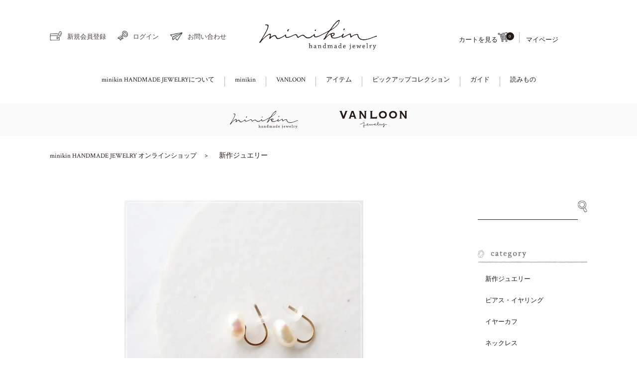

--- FILE ---
content_type: text/html; charset=EUC-JP
request_url: https://www.minikin-shop.com/?pid=172765333
body_size: 14345
content:
<!DOCTYPE html PUBLIC "-//W3C//DTD XHTML 1.0 Transitional//EN" "http://www.w3.org/TR/xhtml1/DTD/xhtml1-transitional.dtd">
<html xmlns:og="http://ogp.me/ns#" xmlns:fb="http://www.facebook.com/2008/fbml" xmlns:mixi="http://mixi-platform.com/ns#" xmlns="http://www.w3.org/1999/xhtml" xml:lang="ja" lang="ja" dir="ltr">
<head>
<meta http-equiv="content-type" content="text/html; charset=euc-jp" />
<meta http-equiv="X-UA-Compatible" content="IE=edge,chrome=1" />
<title>[minikin]14kgf/【spore】淡水パールイヤリング</title>
<meta name="Keywords" content="天然石,アクセサリー,ハンドメイド,オリジナル,ジュエリー,華奢な,かわいい,小さい,14金ゴールドフィルド,k14gf,みにきん,ミニキン,ネックレス,ピアス,イヤリング,ブレスレット" />
<meta name="Description" content="[minikin]14kgf/【spore】淡水パールイヤリング" />
<meta name="Author" content="" />
<meta name="Copyright" content="minikinハンドメイドジュエリー" />
<meta http-equiv="content-style-type" content="text/css" />
<meta http-equiv="content-script-type" content="text/javascript" />
<link rel="stylesheet" href="https://www.minikin-shop.com/css/framework/colormekit.css" type="text/css" />
<link rel="stylesheet" href="https://www.minikin-shop.com/css/framework/colormekit-responsive.css" type="text/css" />
<link rel="stylesheet" href="https://img17.shop-pro.jp/PA01149/565/css/16/index.css?cmsp_timestamp=20250621133137" type="text/css" />
<link rel="stylesheet" href="https://img17.shop-pro.jp/PA01149/565/css/16/product.css?cmsp_timestamp=20250621133137" type="text/css" />

<link rel="alternate" type="application/rss+xml" title="rss" href="https://www.minikin-shop.com/?mode=rss" />
<link rel="alternate" media="handheld" type="text/html" href="https://www.minikin-shop.com/?prid=172765333" />
<link rel="shortcut icon" href="https://img17.shop-pro.jp/PA01149/565/favicon.ico?cmsp_timestamp=20260128180413" />
<script type="text/javascript" src="//ajax.googleapis.com/ajax/libs/jquery/1.11.0/jquery.min.js" ></script>
<meta property="og:title" content="[minikin]14kgf/【spore】淡水パールイヤリング" />
<meta property="og:description" content="[minikin]14kgf/【spore】淡水パールイヤリング" />
<meta property="og:url" content="https://www.minikin-shop.com?pid=172765333" />
<meta property="og:site_name" content="【公式通販】minikin jewelry & VANLOON jewelry" />
<meta property="og:image" content="https://img17.shop-pro.jp/PA01149/565/product/172765333.png?cmsp_timestamp=20230201230546"/>
<meta property="og:type" content="product" />
<meta property="product:price:amount" content="6600" />
<meta property="product:price:currency" content="JPY" />
<meta property="product:product_link" content="https://www.minikin-shop.com?pid=172765333" />
<script>
  (function(i,s,o,g,r,a,m){i['GoogleAnalyticsObject']=r;i[r]=i[r]||function(){
  (i[r].q=i[r].q||[]).push(arguments)},i[r].l=1*new Date();a=s.createElement(o),
  m=s.getElementsByTagName(o)[0];a.async=1;a.src=g;m.parentNode.insertBefore(a,m)
  })(window,document,'script','https://www.google-analytics.com/analytics.js','ga');

  ga('create', 'UA-63364816-1', 'auto');
  ga('send', 'pageview');

</script>

<!-- Google Tag Manager -->
<script>(function(w,d,s,l,i){w[l]=w[l]||[];w[l].push({'gtm.start':
new Date().getTime(),event:'gtm.js'});var f=d.getElementsByTagName(s)[0],
j=d.createElement(s),dl=l!='dataLayer'?'&l='+l:'';j.async=true;j.src=
'https://www.googletagmanager.com/gtm.js?id='+i+dl;f.parentNode.insertBefore(j,f);
})(window,document,'script','dataLayer','GTM-NSFCJ2F');</script>
<!-- End Google Tag Manager -->
<meta name="google-site-verification" content="E_49IKCEEf6qdFfEDgTMyTmlU0dRl4k2fmVmnwfJ49M" />
<meta name="facebook-domain-verification" content="lozfm3kjxvxd5uz0dvwpuj5byt5u1m" />

<!-- Meta Pixel Code -->
<script>
  !function(f,b,e,v,n,t,s)
  {if(f.fbq)return;n=f.fbq=function(){n.callMethod?
  n.callMethod.apply(n,arguments):n.queue.push(arguments)};
  if(!f._fbq)f._fbq=n;n.push=n;n.loaded=!0;n.version='2.0';
  n.queue=[];t=b.createElement(e);t.async=!0;
  t.src=v;s=b.getElementsByTagName(e)[0];
  s.parentNode.insertBefore(t,s)}(window, document,'script',
  'https://connect.facebook.net/en_US/fbevents.js');
  fbq('init', '1070157593767878');
  fbq('track', 'PageView');
</script>
<noscript><img height="1" width="1" style="display:none"
  src="https://www.facebook.com/tr?id=1070157593767878&ev=PageView&noscript=1"
/></noscript>
<!-- End Meta Pixel Code -->
<script>
  var Colorme = {"page":"product","shop":{"account_id":"PA01149565","title":"\u3010\u516c\u5f0f\u901a\u8ca9\u3011minikin jewelry & VANLOON jewelry"},"basket":{"total_price":0,"items":[]},"customer":{"id":null},"inventory_control":"product","product":{"shop_uid":"PA01149565","id":172765333,"name":"[minikin]14kgf\/\u3010spore\u3011\u6de1\u6c34\u30d1\u30fc\u30eb\u30a4\u30e4\u30ea\u30f3\u30b0","model_number":"minikin","stock_num":9,"sales_price":6000,"sales_price_including_tax":6600,"variants":[],"category":{"id_big":1740487,"id_small":0},"groups":[{"id":1995105},{"id":1995111},{"id":1372250},{"id":1372242},{"id":1376270},{"id":1996411},{"id":2144832},{"id":2460051},{"id":2737415},{"id":2790239},{"id":2847642},{"id":2877230},{"id":3097772}],"members_price":6000,"members_price_including_tax":6600}};

  (function() {
    function insertScriptTags() {
      var scriptTagDetails = [{"src":"https:\/\/cax.channel.io\/color-me\/plugins\/f788588d-236e-4413-afc4-0641530d84bf.js","integrity":null},{"src":"https:\/\/connect.buyee.jp\/8152c1b3a1c77061541ecd75dd3697e40a1d58847e22a46e34bb4a5ac184abdc\/main.js","integrity":"sha384-vd0C+GKSC8MG0tBEcXILDfSAsrXRpyJfVpq3\/vfgGFFdPup4U3FrqvL+hKLYiJDK"},{"src":"https:\/\/welcome-coupon.colorme.app\/js\/coupon.js?account_id=PA01149565","integrity":null}];
      var entry = document.getElementsByTagName('script')[0];

      scriptTagDetails.forEach(function(tagDetail) {
        var script = document.createElement('script');

        script.type = 'text/javascript';
        script.src = tagDetail.src;
        script.async = true;

        if( tagDetail.integrity ) {
          script.integrity = tagDetail.integrity;
          script.setAttribute('crossorigin', 'anonymous');
        }

        entry.parentNode.insertBefore(script, entry);
      })
    }

    window.addEventListener('load', insertScriptTags, false);
  })();
</script><script>
  var Colorme = {"page":"product","shop":{"account_id":"PA01149565","title":"\u3010\u516c\u5f0f\u901a\u8ca9\u3011minikin jewelry & VANLOON jewelry"},"basket":{"total_price":0,"items":[]},"customer":{"id":null},"inventory_control":"product","product":{"shop_uid":"PA01149565","id":172765333,"name":"[minikin]14kgf\/\u3010spore\u3011\u6de1\u6c34\u30d1\u30fc\u30eb\u30a4\u30e4\u30ea\u30f3\u30b0","model_number":"minikin","stock_num":9,"sales_price":6000,"sales_price_including_tax":6600,"variants":[],"category":{"id_big":1740487,"id_small":0},"groups":[{"id":1995105},{"id":1995111},{"id":1372250},{"id":1372242},{"id":1376270},{"id":1996411},{"id":2144832},{"id":2460051},{"id":2737415},{"id":2790239},{"id":2847642},{"id":2877230},{"id":3097772}],"members_price":6000,"members_price_including_tax":6600}};

  (function() {
    function insertFastScriptTags() {
      var scriptTagDetails = [{"src":"https:\/\/custom-options-assets.colorme.app\/custom-options-es5.js","integrity":null}];
      var entry = document.getElementsByTagName('script')[0];

      scriptTagDetails.forEach(function(tagDetail) {
        var script = document.createElement('script');

        script.type = 'text/javascript';
        script.src = tagDetail.src;
        script.async = true;

        if( tagDetail.integrity ) {
          script.integrity = tagDetail.integrity;
          script.setAttribute('crossorigin', 'anonymous');
        }

        entry.parentNode.insertBefore(script, entry);
      })
    }

    window.addEventListener('DOMContentLoaded', insertFastScriptTags, false);
  })();
</script>
</head>
<body>
<meta name="colorme-acc-payload" content="?st=1&pt=10029&ut=172765333&at=PA01149565&v=20260202011745&re=&cn=7e7c34b61d02b5a3025e5a96b752bb24" width="1" height="1" alt="" /><script>!function(){"use strict";Array.prototype.slice.call(document.getElementsByTagName("script")).filter((function(t){return t.src&&t.src.match(new RegExp("dist/acc-track.js$"))})).forEach((function(t){return document.body.removeChild(t)})),function t(c){var r=arguments.length>1&&void 0!==arguments[1]?arguments[1]:0;if(!(r>=c.length)){var e=document.createElement("script");e.onerror=function(){return t(c,r+1)},e.src="https://"+c[r]+"/dist/acc-track.js?rev=3",document.body.appendChild(e)}}(["acclog001.shop-pro.jp","acclog002.shop-pro.jp"])}();</script>
<link href="https://fonts.googleapis.com/css?family=Crimson+Text" rel="stylesheet">
<link rel="stylesheet" href="https://minikin.info/shopDate/lib/css/reset.css">
<link rel="stylesheet" href="https://minikin.info/shopDate/lib/css/swiper.css">
<link rel="stylesheet" href="https://minikin.info/shopDate/lib/css_text/all.css">
<script src="https://minikin.info/shopDate/lib/js/jquery-3.3.1.min.js"></script>
<script src="https://minikin.info/shopDate/lib/js/swiper.min.js"></script>
<script src="https://minikin.info/shopDate/lib/js/jquery.matchHeight-min.js"></script>
<script src="https://minikin.info/shopDate/lib/js/picturefill.js"></script>
<script src="https://minikin.info/shopDate/lib/js/ofi.min.js"></script>
<script src="https://minikin.info/shopDate/lib/js/shopTopics.js"></script>
<script src="https://minikin.info/shopDate/lib/js/jQuery.common.js"></script>
<svg xmlns="http://www.w3.org/2000/svg" style="display:none"><symbol id="heart" viewBox="0 0 1792 1792"><path d="M896 1664q-26 0-44-18l-624-602q-10-8-27.5-26T145 952.5 77 855 23.5 734 0 596q0-220 127-344t351-124q62 0 126.5 21.5t120 58T820 276t76 68q36-36 76-68t95.5-68.5 120-58T1314 128q224 0 351 124t127 344q0 221-229 450l-623 600q-18 18-44 18z"/></symbol>></svg><svg xmlns="http://www.w3.org/2000/svg" style="display:none"><symbol id="heart" viewBox="0 0 1792 1792"><path d="M896 1664q-26 0-44-18l-624-602q-10-8-27.5-26T145 952.5 77 855 23.5 734 0 596q0-220 127-344t351-124q62 0 126.5 21.5t120 58T820 276t76 68q36-36 76-68t95.5-68.5 120-58T1314 128q224 0 351 124t127 344q0 221-229 450l-623 600q-18 18-44 18z"/></symbol>></svg>
<header id="mHeaderParts">

	<div id="mHeaderSp">
		<ul>
			<li class="mHome">
				<a href="./">
					<span class="mContent">
						<span class="icon"><img src="https://minikin.info/shopDate/img/header/headerSp_icon_home_3@3x.png" alt=""></span>
						<span class="title">Home</span>
					</span>
				</a>
			</li>
			<li class="mItem">
				<a href="./?mode=srh">
					<span class="mContent">
						<span class="icon"><img src="https://minikin.info/shopDate/img/header/headerSp_icon_item_2@3x.png" alt=""></span>
						<span class="title">アイテム</span>
					</span>
				</a>
			</li>
			<li class="mBlog">
				<a href="https://minikin-shop.com/blog/">
					<span class="mContent">
						<span class="icon"><img src="https://minikin.info/shopDate/img/header/headerSp_icon_book@3x.png" alt=""></span>
						<span class="title">読みもの</span>
					</span>
				</a>
			</li>
			<li class="mCart">
				<a href="https://www.minikin-shop.com/cart/proxy/basket?shop_id=PA01149565&shop_domain=minikin-shop.com">
					<span class="mContent">
						<span class="icon">
							<img src="https://minikin.info/shopDate/img/header/icon_cart@3x.png" alt="">
							<span>0</span>
						</span>
						<span class="title">カート</span>
					</span>
				</a>
			</li>
			<li class="mMenu">
				<span class="mContent">
					<a>
						<span class="icon"><img src="https://minikin.info/shopDate/img/header/headerSp_icon_menu_2@3x.png" alt=""></span>
						<span class="title">Menu</span>
					</a>
				</span>
			</li>
		</ul>
	</div>

	<div id="mHeaderMenu">
<div id="mHeaderMenuContent" class="scrollBox">
<ul id="mHMC__Funtion"></ul>
<ul id="mHMC__MyInfo"></ul>
<ul id="mHMC__GNavi"></ul>
<div id="mHMC__SideParts"></div>
</div></div>
	
	<div class="mHeaderPartsU cf">
		<ul class="mFunction" id="mFunction">
			<li>
				<a href="https://www.minikin-shop.com/customer/signup/new" class="hA">
					<img src="https://minikin.info/shopDate/img//header/icon_signup.png">新規会員登録
				</a>
			</li>
			<li>
															<a href="https://www.minikin-shop.com/?mode=login&shop_back_url=https%3A%2F%2Fwww.minikin-shop.com%2F" class="hA">
							<img src="https://minikin.info/shopDate/img//header/icon_login.png">ログイン
						</a>
												</li>
			<li>
				<a href="https://minikin.shop-pro.jp/customer/inquiries/new" class="hA">
					<img src="https://minikin.info/shopDate/img//header/icon_contact.png">お問い合わせ
				</a>
			</li>
		</ul>
		<h1 class="hA">
			<a href="./"><img src="https://minikin.info/shopDate/img//header/logo_minikin.svg"></a>
		</h1>
		<ul class="mMyInfo" id="mMyInfo">
			<li>
				<a href="https://www.minikin-shop.com/cart/proxy/basket?shop_id=PA01149565&shop_domain=minikin-shop.com" class="hA">
					カートを見る<img src="https://minikin.info/shopDate/img//header/icon_cart.png">
					<span>0</span>
				</a>
			</li>
			<li>
				<a href="https://www.minikin-shop.com/?mode=myaccount" class="hA">
					マイページ
				</a>
			</li>
		</ul>
	</div>
	<ul id="mGNavi">
		<li>
			<a href="https://minikin-shop.com/?tid=16&mode=f7">minikin HANDMADE JEWELRYについて</a>
		</li>
		<li>
			<a href="./?mode=cate&csid=0&cbid=2340614">minikin</a>
		</li>
		<li>
			<a href="./?mode=cate&csid=0&cbid=2341010">VANLOON</a>
		</li>
		<li>
			<a href="./?mode=srh">アイテム</a>
		</li>
		<li>
			<a href="./?mode=grp&gid=1995111">ピックアップコレクション</a>
		</li>
		<li>
			<a href="https://www.minikin-shop.com/?mode=sk">ガイド</a>
		</li>
		<li>
			<a href="https://minikin-shop.com/blog/">読みもの</a>
		</li>
	</ul>

	
		
	<div class="mBrandSwitch">
		<ul class="cf">
			<li>
				<a href="./?mode=cate&csid=0&cbid=2340614">
					<img src="https://minikin.info/shopDate/img//header/logo_minikin.svg" alt="minikin">
				</a>
			</li>
			<li>
				<a href="./?mode=cate&csid=0&cbid=2341010">
					<img src="https://minikin.info/shopDate/img//header/logo_vanloon.svg" alt="vanloon">
				</a>
			</li>
		</ul>
	</div>
	
	<div class="mBreadcrumbs">
		<div class="wrap__inner">
		<div class="inner">
			<ul>
				
				<li><a href="./">minikin HANDMADE JEWELRY オンラインショップ</a></li>

				
				
					
											<li><a href="?mode=cate&cbid=1740487&csid=0&sort=n">新作ジュエリー</a></li>
					
					
					
							</ul>
		</div>
		</div>
	</div>
</header>








<div class="column__2__container sidebar__left">



<div id="mSideParts">
	<aside class="search">
		<form action="https://minikin-shop.com/" method="GET" class="search_form">
		<input type="hidden" name="mode" value="srh">
		<input type="text" name="keyword" class="search_box">
		<button class="btn_search btn btn-xs"><i class="icon-lg-b icon-search"></i></button>
		</form>
	</aside>
	<aside>
		<h2 class="headline"><img src="https://minikin.info/shopDate/img/side/side_headline_category.png" width="98" height="17" alt="category"></h2><ul>
 <li><a href="https://minikin-shop.com/?mode=cate&csid=0&cbid=1740487&sort=n">新作ジュエリー</a></li>
 <li><a href="https://minikin-shop.com/?mode=grp&gid=1995105&sort=n">ピアス・イヤリング</a></li>
 <li><a href="https://minikin-shop.com/?mode=grp&gid=2651623">イヤーカフ</a></li>
			<li><a href="./?mode=grp&gid=1995106">ネックレス</a></li>
			<li><a href="./?mode=grp&gid=1995109">リング</a></li>
			<li><a href="./?mode=grp&gid=1995107">ブレスレット・アンクレット</a></li>
			<li><a href="./?mode=grp&gid=1995108">その他</a></li>
		</ul>
	</aside>
	<aside class="brand">
		<h2 class="headline"><img src="https://minikin.info/shopDate/img/side/side_headline_brand.png" alt="brand"></h2>
		<ul>
			<li><a href="./?mode=cate&cbid=2340614&csid=0">minikin</a></li>
			<li><a href="./?mode=cate&cbid=2341010&csid=0">VANLOON</a></li>
		</ul>
	</aside>
	<aside class="price">
		<h2 class="headline"><img src="https://minikin.info/shopDate/img/side/side_headline_price.png" alt="price"></h2>
		<ul>
			<li><a href="./?mode=grp&gid=1996410">~￥5,000</a></li>
			<li><a href="./?mode=grp&gid=1996411">￥5,001~￥15,000</a></li>
			<li><a href="./?mode=grp&gid=1996412">￥15,001~￥50,000</a></li>
			<li><a href="./?mode=grp&gid=1996413">￥50,001~￥100,000</a></li>
			<li><a href="./?mode=grp&gid=1996415">￥100,001~</a></li>
		</ul>
	</aside>
<aside class="scene">
		<h2 class="headline"><img src="https://minikin.info/shopDate/img/side/side_headline_scene.png" alt="scene"></h2>
		<ul>
			<li><a href="./?mode=grp&gid=1996266">デイリー・オフィス</a></li>
			<li><a href="./?mode=grp&gid=1996267">誕生日、出産祝い</a></li>
			<li><a href="./?mode=grp&gid=1996268">大切な人へのギフト</a></li>
			<li><a href="./?mode=grp&gid=1996270">ご自分へのごほうび</a></li>
		</ul>
	</aside>
<aside class="collection">
		<h2 class="headline"><img src="https://minikin.info/shopDate/img/side/side_headline_collection.png" alt="collection"></h2>
		<ul>
<li><a href="https://minikin-shop.com/?mode=grp&gid=2531306">LIFE WITH</a></li>			
<li><a href="./?mode=grp&gid=1995111">線のイヤリング</a></li>
<li><a href="./?mode=grp&gid=2772032">かぞくのジュエリー</a></li>
			<li><a href="./?mode=grp&gid=1995113">FamilyRings</a></li>
			<li><a href="./?mode=grp&gid=1995114">tear</a></li>
			
			<li><a href="./?mode=grp&gid=1995116">LEAFY</a></li>
            <li><a href="./?mode=grp&gid=2545551">Halcyon</a></li>
		</ul>
	</aside>
<aside class="material">
		<h2 class="headline"><img src="https://minikin.info/shopDate/img/side/side_headline_material.png" alt="material"></h2>
		<ul>
			<li><a href="./?mode=grp&gid=1372147">K18</a></li>
			<li><a href="./?mode=grp&gid=1372155">K10</a></li>
　　　　　　　<li><a href="./?mode=grp&gid=3084058">Platinum</a></li>
			<li><a href="./?mode=grp&gid=1372242">14kgf</a></li>
			<li><a href="./?mode=grp&gid=1372243">その他</a></li>
		</ul>
	</aside>
		<aside class="stone">
		<h2 class="headline"><img src="https://minikin.info/shopDate/img/side/side_headline_stone.png" alt="stone"></h2>
		<ul>
			<li><a href="./?mode=grp&gid=1376297">アイオライト</a></li>
			<li><a href="./?mode=grp&gid=1994732">アクアマリン</a></li>
			<li><a href="./?mode=grp&gid=1372261">アメジスト</a></li>
			<li><a href="./?mode=grp&gid=1376330">エメラルド</a></li>
			<li><a href="./?mode=grp&gid=1376326">オパール</a></li>
			<li><a href="./?mode=grp&gid=1994735">オニキス</a></li>
			<li><a href="./?mode=grp&gid=1994736">カイヤナイト</a></li>
			<li><a href="./?mode=grp&gid=1376318">カーネリアン</a></li>
			<li><a href="./?mode=grp&gid=1376323">ガーネット</a></li>
			<li><a href="./?mode=grp&gid=1376278">クォーツ(水晶)</a></li>
　　　　　　　<li><a href="./?mode=grp&gid=2391783">グランディディエライト</a></li>
　　　　　　　<li><a href="./?mode=grp&gid=2493189">コーラル(赤珊瑚)</a></li>
			<li><a href="./?mode=grp&gid=1949362">サファイア</a></li>
			<li><a href="./?mode=grp&gid=1994739">サンストーン</a></li>
			<li><a href="./?mode=grp&gid=1376321">シトリン</a></li>
			<li><a href="./?mode=grp&gid=1994740">スピネル</a></li>
			<li><a href="./?mode=grp&gid=1418341">ターコイズ</a></li>
			<li><a href="./?mode=grp&gid=1376332">タンザナイト</a></li>
			<li><a href="./?mode=grp&gid=1376335">ダイヤモンド</a></li>
			<li><a href="./?mode=grp&gid=1376288">トパーズ</a></li>
			<li><a href="./?mode=grp&gid=1994743">トルマリン</a></li>
			<li><a href="https://minikin-shop.com/?mode=grp&gid=1376270&sort=n">淡水パール・あこや真珠</a></li>
			<li><a href="./?mode=grp&gid=1994747">ハーキマーダイヤモンド</a></li>
			<li><a href="./?mode=grp&gid=1376339">ペリドット</a></li>
			<li><a href="./?mode=grp&gid=1376336">ムーンストーン</a></li>
			<li><a href="./?mode=grp&gid=1376329">ラピスラズリ</a></li>
			<li><a href="./?mode=grp&gid=1376357">ラリマー</a></li>
			<li><a href="./?mode=grp&gid=1681288">ラブラドライト</a></li>
			<li><a href="./?mode=grp&gid=1372262">ルビー</a></li>
			<li><a href="./?mode=grp&gid=1376334">ロードクロサイト(インカローズ)</a></li>
		</ul>
	</aside>
<aside class="color">
		<h2 class="headline"><img src="https://minikin.info/shopDate/img/side/side_headline_color.png" alt="color"></h2>
		<ul>
			<li><a href="./?mode=grp&gid=1372250"><span class="icon" style="background-color: #f4f4f4;"><img src="https://minikin.info/shopDate/img/top/icon_cover_jewelry.svg" alt=""></span>白</a></li>
			<li><a href="./?mode=grp&gid=1372870"><span class="icon" style="background-color: #dcf3ff;"><img src="https://minikin.info/shopDate/img/top/icon_cover_jewelry.svg" alt=""></span>クリア</a></li>
			<li><a href="./?mode=grp&gid=1372883"><span class="icon" style="background-color: #dedfe0;"><img src="https://minikin.info/shopDate/img/top/icon_cover_jewelry.svg" alt=""></span>グレー</a></li>
			<li><a href="./?mode=grp&gid=1372875"><span class="icon" style="background-color: #c21e1d;"><img src="https://minikin.info/shopDate/img/top/icon_cover_jewelry.svg" alt=""></span>赤</a></li>
			<li><a href="./?mode=grp&gid=1372252"><span class="icon" style="background-color: #f7afad;"><img src="https://minikin.info/shopDate/img/top/icon_cover_jewelry.svg" alt=""></span>ピンク</a></li>
			<li><a href="./?mode=grp&gid=1372877"><span class="icon" style="background-color: #f9920b;"><img src="https://minikin.info/shopDate/img/top/icon_cover_jewelry.svg" alt=""></span>オレンジ</a></li>
			<li><a href="./?mode=grp&gid=1994728"><span class="icon" style="background-color: #fde481;"><img src="https://minikin.info/shopDate/img/top/icon_cover_jewelry.svg" alt=""></span>黄色</a></li>
			<li><a href="./?mode=grp&gid=1372881"><span class="icon" style="background-color: #5b503b;"><img src="https://minikin.info/shopDate/img/top/icon_cover_jewelry.svg" alt=""></span>茶</a></li>
			<li><a href="./?mode=grp&gid=1372872"><span class="icon" style="background-color: #0f9347;"><img src="https://minikin.info/shopDate/img/top/icon_cover_jewelry.svg" alt=""></span>緑</a></li>
			<li><a href="./?mode=grp&gid=1372871"><span class="icon" style="background-color: #033e6d;"><img src="https://minikin.info/shopDate/img/top/icon_cover_jewelry.svg" alt=""></span>青</a></li>
			<li><a href="./?mode=grp&gid=1372878"><span class="icon" style="background-color: #7d50a0;"><img src="https://minikin.info/shopDate/img/top/icon_cover_jewelry.svg" alt=""></span>紫</a></li>
			<li><a href="./?mode=grp&gid=1994731"><span class="icon" style="background-color: #404040;"><img src="https://minikin.info/shopDate/img/top/icon_cover_jewelry.svg" alt=""></span>黒</a></li>
			<li><a href="./?mode=grp&gid=1372884"><span class="icon" style="background-color: #ddb945;"><img src="https://minikin.info/shopDate/img/top/icon_cover_jewelry.svg" alt=""></span>ゴールド</a></li>
		</ul>
	</aside>
</div>
	

	
<main id="mMainParts">
	
	
		<link rel="stylesheet" href="https://minikin.info/shopDate/lib/css_text/sideRight.css">
<link rel="stylesheet" href="https://minikin.info/shopDate/lib/css_text/itemDetail.css">
<script src="https://img.shop-pro.jp/tmpl_js/76/utility.product.js"></script>
<script type="text/javascript">
ga('require', 'linker');
ga('linker:autoLink', ['shop-pro.jp'], false, true);</script>
<script src="https://minikin.info/shopDate/lib/js/jQuery.itemDetail.js"></script>

<div id="product" class="product">
<form name="product_form" method="post" action="https://www.minikin-shop.com/cart/proxy/basket/items/add">

<div class="product_area clearfix">

<div id="mItemDetailWrap" class="cf">

	<div id="mItemDetailFixedButton">
		<a href="#mCartWrap">
		<span class="scoopShape__container w1">
			<span class="scoopShape__x"></span>
			<span class="scoopShape__y"></span>
		</span>
		この商品を<br>カートに入れる
		</a>
	</div>

	<!--商品メインビジュアル
	*　商品ページで登録したメイン画像が入ります
	-->
	<div class="mItemImage">
		
		      <div class="swiper-container main">
       
       <span class="scoopShape__container w1">
			<span class="scoopShape__x"></span>
			<span class="scoopShape__y"></span>
		</span>
       
        <div class="swiper-wrapper">
      				<div class="swiper-slide">
					<img src="https://img17.shop-pro.jp/PA01149/565/product/172765333.png?cmsp_timestamp=20230201230546">
				</div>
															<div class="swiper-slide">
						<img src="https://img17.shop-pro.jp/PA01149/565/product/172765333_o1.jpg?cmsp_timestamp=20230201230546">
					</div>
																<div class="swiper-slide">
						<img src="https://img17.shop-pro.jp/PA01149/565/product/172765333_o2.jpg?cmsp_timestamp=20230201230546">
					</div>
																<div class="swiper-slide">
						<img src="https://img17.shop-pro.jp/PA01149/565/product/172765333_o3.jpg?cmsp_timestamp=20230201001202">
					</div>
																<div class="swiper-slide">
						<img src="https://img17.shop-pro.jp/PA01149/565/product/172765333_o4.jpg?cmsp_timestamp=20230201230546">
					</div>
																<div class="swiper-slide">
						<img src="https://img17.shop-pro.jp/PA01149/565/product/172765333_o5.jpg?cmsp_timestamp=20230201230546">
					</div>
																<div class="swiper-slide">
						<img src="https://img17.shop-pro.jp/PA01149/565/product/172765333_o6.jpg?cmsp_timestamp=20230201230546">
					</div>
																<div class="swiper-slide">
						<img src="https://img17.shop-pro.jp/PA01149/565/product/172765333_o7.png?cmsp_timestamp=20230202111928">
					</div>
																																																																																																																																																																																																																																																																																																													        </div>
      </div>

      <div class="swiper-container thumbnail">
        <div class="swiper-wrapper">
           				<div class="swiper-slide">
					<img src="https://img17.shop-pro.jp/PA01149/565/product/172765333.png?cmsp_timestamp=20230201230546">
				</div>
															<div class="swiper-slide">
						<img src="https://img17.shop-pro.jp/PA01149/565/product/172765333_o1.jpg?cmsp_timestamp=20230201230546">
					</div>
																<div class="swiper-slide">
						<img src="https://img17.shop-pro.jp/PA01149/565/product/172765333_o2.jpg?cmsp_timestamp=20230201230546">
					</div>
																<div class="swiper-slide">
						<img src="https://img17.shop-pro.jp/PA01149/565/product/172765333_o3.jpg?cmsp_timestamp=20230201001202">
					</div>
																<div class="swiper-slide">
						<img src="https://img17.shop-pro.jp/PA01149/565/product/172765333_o4.jpg?cmsp_timestamp=20230201230546">
					</div>
																<div class="swiper-slide">
						<img src="https://img17.shop-pro.jp/PA01149/565/product/172765333_o5.jpg?cmsp_timestamp=20230201230546">
					</div>
																<div class="swiper-slide">
						<img src="https://img17.shop-pro.jp/PA01149/565/product/172765333_o6.jpg?cmsp_timestamp=20230201230546">
					</div>
																<div class="swiper-slide">
						<img src="https://img17.shop-pro.jp/PA01149/565/product/172765333_o7.png?cmsp_timestamp=20230202111928">
					</div>
																																																																																																																																																																																																																																																																																																													        </div>
      </div>
		
	</div>
	
		<!--商品名
	*　商品ページで登録したページタイトル
	-->
	<h1 class="mPageTitle Ming_style">[minikin]14kgf/【spore】淡水パールイヤリング</h1>
	
	
	<div id="product_explain"><!--通常の商品説明入力エリア--><br />
<div id="itemDesc"><br />
<h2>個性あるパール、私らしいパール</h2><br />
<br />
ふぞろいさと愛らしさに一目惚れし、１粒１粒厳選して仕入れた新しいパール。<br />
小粒ながらその存在をしっかり主張し、<br />
毎日着けていても飽きないどころか愛着がどんどん湧いてくる<br />
淡水パールのイヤリング。<br />
minikinオリジナル"線のイヤリング"タイプなので、<br />
しっかりフィットするのに長く着けていても痛くならず、金具部分もスッキリ。<br />
<br />
それぞれサイズや形が異なりますが、(写真6枚目参照)どれもとても愛らしい形をしていますよ。<br />
<br />
[ご確認お願いします]<br />
・強度を高めるため、金具の上まで樹脂を盛って仕上げています。<br />
<br />
【淡水パールについて】<br />
淡水パールは天然素材ですので、一粒ずつ大きさや形状、色合いに若干の違いが見られます。<br />
また、ものによって縞模様や小キズがみられる場合もございます。<br />
<br />
これらは全て自然の風合いとなり、一つとして同じものが無い淡水パールの特徴でもあります。<br />
<br />
また、左右のペアではなるべく近い粒を用いて制作しておりますが、ものにより形や厚み、色や照りなどの質感に差が見られる事がございます。 <br />
予めご理解をお願い致します。<br />
</div><br />
<!--通常の商品説明入力エリア--><br />
<br />
<br />
<!--カート下商品概要入力エリア--><br />
<div id="itemSummary"><br />
<dl><br />
<dt>天然石</dt><br />
<dd>淡水パール　約8×6mm</dd><br />
<dt>素材</dt><br />
<dd>14kgf</dd><br />
</dl><br />
</div><br />
<!--カート下商品概要入力エリア--><br />
<br />
　<br />
</div>

	<!--商品説明テキスト 出力エリア Start
	**　minikin様が商品ごとに入力するエリアです。p, img, hタグ（h1～h6すべて同じスタイル）を使用予定
	-->
	<div class="mItemText" id="itemDescArea"></div>

	

	

	<div id="itemOrderArea"></div>

	

	<div id="mCartWrap" class="cf">
		
		<div class="product_area_left">
			
			<div class="container-section product_img hidden-phone">
				
			<div class="swiper-container main">
								<div class="swiper-wrapper">
					<div class="swiper-slide">
						<img src="https://img17.shop-pro.jp/PA01149/565/product/172765333.png?cmsp_timestamp=20230201230546">
					</div>
															<div class="swiper-slide">
							<img src="https://img17.shop-pro.jp/PA01149/565/product/172765333_o1.jpg?cmsp_timestamp=20230201230546">
						</div>
																				<div class="swiper-slide">
							<img src="https://img17.shop-pro.jp/PA01149/565/product/172765333_o2.jpg?cmsp_timestamp=20230201230546">
						</div>
																				<div class="swiper-slide">
							<img src="https://img17.shop-pro.jp/PA01149/565/product/172765333_o3.jpg?cmsp_timestamp=20230201001202">
						</div>
																				<div class="swiper-slide">
							<img src="https://img17.shop-pro.jp/PA01149/565/product/172765333_o4.jpg?cmsp_timestamp=20230201230546">
						</div>
																				<div class="swiper-slide">
							<img src="https://img17.shop-pro.jp/PA01149/565/product/172765333_o5.jpg?cmsp_timestamp=20230201230546">
						</div>
																				<div class="swiper-slide">
							<img src="https://img17.shop-pro.jp/PA01149/565/product/172765333_o6.jpg?cmsp_timestamp=20230201230546">
						</div>
																				<div class="swiper-slide">
							<img src="https://img17.shop-pro.jp/PA01149/565/product/172765333_o7.png?cmsp_timestamp=20230202111928">
						</div>
																																																																																																																																																																																																																																																																																																																																																																																																						</div>
							</div>

						<div class="swiper-container thumbnail">
			<div class="swiper-wrapper">
								<div class="swiper-slide">
						<img src="https://img17.shop-pro.jp/PA01149/565/product/172765333.png?cmsp_timestamp=20230201230546">
					</div>
																			<div class="swiper-slide">
							<img src="https://img17.shop-pro.jp/PA01149/565/product/172765333_o1.jpg?cmsp_timestamp=20230201230546">
						</div>
																				<div class="swiper-slide">
							<img src="https://img17.shop-pro.jp/PA01149/565/product/172765333_o2.jpg?cmsp_timestamp=20230201230546">
						</div>
																				<div class="swiper-slide">
							<img src="https://img17.shop-pro.jp/PA01149/565/product/172765333_o3.jpg?cmsp_timestamp=20230201001202">
						</div>
																				<div class="swiper-slide">
							<img src="https://img17.shop-pro.jp/PA01149/565/product/172765333_o4.jpg?cmsp_timestamp=20230201230546">
						</div>
																				<div class="swiper-slide">
							<img src="https://img17.shop-pro.jp/PA01149/565/product/172765333_o5.jpg?cmsp_timestamp=20230201230546">
						</div>
																				<div class="swiper-slide">
							<img src="https://img17.shop-pro.jp/PA01149/565/product/172765333_o6.jpg?cmsp_timestamp=20230201230546">
						</div>
																				<div class="swiper-slide">
							<img src="https://img17.shop-pro.jp/PA01149/565/product/172765333_o7.png?cmsp_timestamp=20230202111928">
						</div>
																																																																																																																																																																																																																																																																																																																																																																																																						</div>
			</div>
						</div>
			
			
									<div class="together_product hidden-phone">
						<h2 class="together_product_heading heading Ming_style">一緒に購入されている商品</h2>
						<ul class="together_product_lists row unstyled">
															<li class="together_product_list col col-lg-4">
									<a href="?pid=102376419">
																					<img src="https://img17.shop-pro.jp/PA01149/565/product/102376419_th.png?cmsp_timestamp=20250530142508" alt="[minikin]14kgf/フラットゴールドバングル" class="together_product_list_img show item_img" />
																			</a>
									<a href="?pid=102376419">
										<span class="item_name show">[minikin]14kgf/フラットゴールドバングル</span>
									</a>
									<span class="item_price show">19,800円(税込)</span>
								</li>
															<li class="together_product_list col col-lg-4">
									<a href="?pid=172765318">
																					<img src="https://img17.shop-pro.jp/PA01149/565/product/172765318_th.png?cmsp_timestamp=20230201230445" alt="[minikin]14kgf/【spore】淡水パールピアス" class="together_product_list_img show item_img" />
																			</a>
									<a href="?pid=172765318">
										<span class="item_name show">[minikin]14kgf/【spore】淡水パールピアス</span>
									</a>
									<span class="item_price show">6,600円(税込)</span>
								</li>
															<li class="together_product_list col col-lg-4">
									<a href="?pid=116227961">
																					<img src="https://img17.shop-pro.jp/PA01149/565/product/116227961_th.jpg?cmsp_timestamp=20170411100001" alt="[minikin]14kgf/［LEAFY］ブレスレット" class="together_product_list_img show item_img" />
																			</a>
									<a href="?pid=116227961">
										<span class="item_name show">[minikin]14kgf/［LEAFY］ブレスレット</span>
									</a>
									<span class="item_price show">6,050円(税込)</span>
								</li>
													</ul>
					</div>
							
		</div>
		


		<div class="product_area_right">

			<div id="product_detail_area" class="product_detail_area">


				
									<p class="mProduct_model">minikin</p>
								

				
				<h2 class="product_name Ming_style">[minikin]14kgf/【spore】淡水パールイヤリング</h2>
				


				
				<p class="product_price_area">
											<span class="product_price">6,600円(税込)</span>
									</p>
																		
																																												　
								<div class="product_cart_area">
					
										
					 					
					<div class="product_cart_order row">
						<div id="custom-options-container"></div>
													<div class="col col-lg-12 clearfix">
								<div class="product_cart_select_name">購入数</div>
								<input type="text" name="product_num" value="1" class="product_cart_init_num" />
								<ul class="product_cart_init">
									<li><a href="javascript:f_change_num2(document.product_form.product_num,'1',1,9);"></a></li>
									<li><a href="javascript:f_change_num2(document.product_form.product_num,'0',1,9);"></a></li>
								</ul>
								<div class="product_cart_unit"></div>
							</div>
							<div class="col col-lg-12">
								<p class="feeFree"><span>￥6,000以上お買い上げで送料無料となります</span></p>
							</div>
																<div class="col col-lg-12">
								<span class="disable_cartin">
									<button class="btn btn-block btn-addcart" type="submit">
										<span>カートに入れる</span>
									</button>
								</span>
															</div>
												<p class="stock_error hide"></p>
					</div>
					<div class="col col-lg-12">
						<a href="./?mode=grp&gid=1279876" class="mLinkButton mGiftWrapping"><span>ギフトラッピングについて</span></a>
						<a href="https://www.minikin-shop.com/?mode=f4" class="mLinkButton mStone"><span>天然石・素材について</span></a>
					<div class="product__fav-item">
					  <button type="button" class="favorite-button"  data-favorite-button-selector="DOMSelector" data-product-id="172765333" data-added-class="fav-items">
						<svg role="img" aria-hidden="true"><use xlink:href="#heart"></use></svg>
						お気に入り
					  </button>
					</div>
					
					<ul class="product_social_lists unstyled">
						<li>
							<div class="line-it-button" data-lang="ja" data-type="share-a" data-ver="3"
                         data-color="default" data-size="small" data-count="false" style="display: none;"></div>
                       <script src="https://www.line-website.com/social-plugins/js/thirdparty/loader.min.js" async="async" defer="defer"></script>
							
							<a href="https://twitter.com/share" class="twitter-share-button" data-url="https://www.minikin-shop.com/?pid=172765333" data-text="" data-lang="ja" >ツイート</a>
<script charset="utf-8">!function(d,s,id){var js,fjs=d.getElementsByTagName(s)[0],p=/^http:/.test(d.location)?'http':'https';if(!d.getElementById(id)){js=d.createElement(s);js.id=id;js.src=p+'://platform.twitter.com/widgets.js';fjs.parentNode.insertBefore(js,fjs);}}(document, 'script', 'twitter-wjs');</script>
						</li>
					</ul>
					


					<p class="cartContact"><a href="https://minikin.shop-pro.jp/customer/products/172765333/inquiries/new" target="_blank">この商品について問い合わせる</a></p>
					


					<div id="itemSummaryArea"></div>
					
						
					</div>
				</div>
			</div>
		</div>
	</div>
</div>

</div>
<input type="hidden" name="user_hash" value="419ee161bb0f07df620d7ed77d84b100"><input type="hidden" name="members_hash" value="419ee161bb0f07df620d7ed77d84b100"><input type="hidden" name="shop_id" value="PA01149565"><input type="hidden" name="product_id" value="172765333"><input type="hidden" name="members_id" value=""><input type="hidden" name="back_url" value="https://www.minikin-shop.com/?pid=172765333"><input type="hidden" name="reference_token" value="402c242759bd4279aea1738923e71fea"><input type="hidden" name="shop_domain" value="minikin-shop.com">
</form>
</div>	
	
	
				

	
	<div class="recommenditems main__common__list">
		<h2 class="headline"><img src="https://minikin.info/shopDate/img/collectionCommon/headline_recommendItems.png" alt="recommend_item"><span class="Ming_style">おすすめアイテム</span></h2>

		<div class="itemList__container col__3">
			
							<div class="itemList">
					<a href="?pid=112746524">
						<div class="imgBox">
							<div>
																	<img src="https://img17.shop-pro.jp/PA01149/565/product/112746524_th.jpg?cmsp_timestamp=20240607120704" alt="[minikin]14kgf/グレー淡水パールカーブピアス" >
															</div>
						</div>
						<div class="textBox">
							<div class="brand">minikin</div>
							<h4>[minikin]14kgf/グレー淡水パールカーブピアス</h4>
							<p>
																																				5,500円(税込)
																								</p>
						</div>
					</a>
				</div>
							<div class="itemList">
					<a href="?pid=142779378">
						<div class="imgBox">
							<div>
																	<img src="https://img17.shop-pro.jp/PA01149/565/product/142779378_th.jpg?cmsp_timestamp=20250924171547" alt="[VANLOON]K10/K18 Halcyon Moon ネックレスチャーム" >
															</div>
						</div>
						<div class="textBox">
							<div class="brand">VANLOON</div>
							<h4>[VANLOON]K10/K18 Halcyon Moon ネックレスチャーム</h4>
							<p>
																																				46,200円(税込)
																								</p>
						</div>
					</a>
				</div>
							<div class="itemList">
					<a href="?pid=154804225">
						<div class="imgBox">
							<div>
																	<img src="https://img17.shop-pro.jp/PA01149/565/product/154804225_th.jpg?cmsp_timestamp=20251112205055" alt="[minikin]14kgf/小さなピアス(W)×シトリン" >
															</div>
						</div>
						<div class="textBox">
							<div class="brand">minikin</div>
							<h4>[minikin]14kgf/小さなピアス(W)×シトリン</h4>
							<p>
																																				6,600円(税込)
																								</p>
						</div>
					</a>
				</div>
							<div class="itemList">
					<a href="?pid=154804451">
						<div class="imgBox">
							<div>
																	<img src="https://img17.shop-pro.jp/PA01149/565/product/154804451_th.jpg?cmsp_timestamp=20251112152058" alt="[minikin][チャーム付け替え対応]14kgf/線のイヤリング(W)×シトリン" >
															</div>
						</div>
						<div class="textBox">
							<div class="brand">minikin</div>
							<h4>[minikin][チャーム付け替え対応]14kgf/線のイヤリング(W)×シトリン</h4>
							<p>
																																				6,600円(税込)
																								</p>
						</div>
					</a>
				</div>
							<div class="itemList">
					<a href="?pid=180102008">
						<div class="imgBox">
							<div>
																	<img src="https://img17.shop-pro.jp/PA01149/565/product/180102008_th.jpg?cmsp_timestamp=20240321150216" alt="<img class='new_mark_img1' src='https://img.shop-pro.jp/img/new/icons57.gif' style='border:none;display:inline;margin:0px;padding:0px;width:auto;' />[minikin]14kgf/淡水パールカーブピアス" >
															</div>
						</div>
						<div class="textBox">
							<div class="brand">minikin</div>
							<h4><img class='new_mark_img1' src='https://img.shop-pro.jp/img/new/icons57.gif' style='border:none;display:inline;margin:0px;padding:0px;width:auto;' />[minikin]14kgf/淡水パールカーブピアス</h4>
							<p>
																																				5,500円(税込)
																								</p>
						</div>
					</a>
				</div>
							<div class="itemList">
					<a href="?pid=188362170">
						<div class="imgBox">
							<div>
																	<img src="https://img17.shop-pro.jp/PA01149/565/product/188362170_th.jpg?cmsp_timestamp=20250909171435" alt="[minikin]14kgf/トリリアントカットグレームーンストーンのピアス(イヤリング)チャーム" >
															</div>
						</div>
						<div class="textBox">
							<div class="brand">minikin</div>
							<h4>[minikin]14kgf/トリリアントカットグレームーンストーンのピアス(イヤリング)チャーム</h4>
							<p>
																																				4,950円(税込)
																								</p>
						</div>
					</a>
				</div>
							<div class="itemList">
					<a href="?pid=188362215">
						<div class="imgBox">
							<div>
																	<img src="https://img17.shop-pro.jp/PA01149/565/product/188362215_th.jpg?cmsp_timestamp=20250928203744" alt="[minikin]14kgf/淡水パールくしゅくしゅピアス(イヤリング)チャーム" >
															</div>
						</div>
						<div class="textBox">
							<div class="brand">minikin</div>
							<h4>[minikin]14kgf/淡水パールくしゅくしゅピアス(イヤリング)チャーム</h4>
							<p>
																																				5,940円(税込)
																								</p>
						</div>
					</a>
				</div>
							<div class="itemList">
					<a href="?pid=93628002">
						<div class="imgBox">
							<div>
																	<img src="https://img17.shop-pro.jp/PA01149/565/product/93628002_th.jpg?cmsp_timestamp=20200917132305" alt="[VANLOON]K10/LEAFYピアス/イヤリング" >
															</div>
						</div>
						<div class="textBox">
							<div class="brand">VANLOON</div>
							<h4>[VANLOON]K10/LEAFYピアス/イヤリング</h4>
							<p>
																																				9,900円(税込)
																								</p>
						</div>
					</a>
				</div>
							<div class="itemList">
					<a href="?pid=36082850">
						<div class="imgBox">
							<div>
																	<img src="https://img17.shop-pro.jp/PA01149/565/product/36082850_th.png?cmsp_timestamp=20240513164044" alt="[minikin]14kgf【10月/ピンクトルマリン】小さな誕生石のネックレス" >
															</div>
						</div>
						<div class="textBox">
							<div class="brand">minikin</div>
							<h4>[minikin]14kgf【10月/ピンクトルマリン】小さな誕生石のネックレス</h4>
							<p>
																																				4,620円(税込)
																								</p>
						</div>
					</a>
				</div>
							<div class="itemList">
					<a href="?pid=151029978">
						<div class="imgBox">
							<div>
																	<img src="https://img17.shop-pro.jp/PA01149/565/product/151029978_th.jpg?cmsp_timestamp=20240809183111" alt="【SET】バングル＆(K10)LEAFYブレスレットのセット" >
															</div>
						</div>
						<div class="textBox">
							<div class="brand">minikin</div>
							<h4>【SET】バングル＆(K10)LEAFYブレスレットのセット</h4>
							<p>
																																				14,520円(税込)
																								</p>
						</div>
					</a>
				</div>
							<div class="itemList">
					<a href="?pid=184844410">
						<div class="imgBox">
							<div>
																	<img src="https://img17.shop-pro.jp/PA01149/565/product/184844410_th.png?cmsp_timestamp=20250212172825" alt="[VANLOON] K10/K18/Platinum 【LIFE WITH...】PATH" >
															</div>
						</div>
						<div class="textBox">
							<div class="brand">VANLOON</div>
							<h4>[VANLOON] K10/K18/Platinum 【LIFE WITH...】PATH</h4>
							<p>
																																				90,200円(税込)
																								</p>
						</div>
					</a>
				</div>
							<div class="itemList">
					<a href="?pid=184844366">
						<div class="imgBox">
							<div>
																	<img src="https://img17.shop-pro.jp/PA01149/565/product/184844366_th.png?cmsp_timestamp=20250212173935" alt="[VANLOON] K10/K18/Platinum 【LIFE WITH...】MOMENT" >
															</div>
						</div>
						<div class="textBox">
							<div class="brand">VANLOON</div>
							<h4>[VANLOON] K10/K18/Platinum 【LIFE WITH...】MOMENT</h4>
							<p>
																																				90,200円(税込)
																								</p>
						</div>
					</a>
				</div>
							<div class="itemList">
					<a href="?pid=160688139">
						<div class="imgBox">
							<div>
																	<img src="https://img17.shop-pro.jp/PA01149/565/product/160688139_th.png?cmsp_timestamp=20240604142627" alt="[VANLOON]K10/K18/Pt850［かぞくのブレスレット］" >
															</div>
						</div>
						<div class="textBox">
							<div class="brand">VANLOON</div>
							<h4>[VANLOON]K10/K18/Pt850［かぞくのブレスレット］</h4>
							<p>
																																				16,500円(税込)
																								</p>
						</div>
					</a>
				</div>
							<div class="itemList">
					<a href="?pid=166818402">
						<div class="imgBox">
							<div>
																	<img src="https://img17.shop-pro.jp/PA01149/565/product/166818402_th.jpg?cmsp_timestamp=20220222161322" alt="[minikin]14kgf/小さなピアス×ルビー(mini)" >
															</div>
						</div>
						<div class="textBox">
							<div class="brand">minikin</div>
							<h4>[minikin]14kgf/小さなピアス×ルビー(mini)</h4>
							<p>
																																				5,500円(税込)
																								</p>
						</div>
					</a>
				</div>
							<div class="itemList">
					<a href="?pid=179038779">
						<div class="imgBox">
							<div>
																	<img src="https://img17.shop-pro.jp/PA01149/565/product/179038779_th.jpg?cmsp_timestamp=20240129183135" alt="[minikin]14kgf［ROD］ネックレスチェーン" >
															</div>
						</div>
						<div class="textBox">
							<div class="brand">minikin</div>
							<h4>[minikin]14kgf［ROD］ネックレスチェーン</h4>
							<p>
																																				6,600円(税込)
																								</p>
						</div>
					</a>
				</div>
							<div class="itemList">
					<a href="?pid=116097171">
						<div class="imgBox">
							<div>
																	<img src="https://img17.shop-pro.jp/PA01149/565/product/116097171_th.jpg?cmsp_timestamp=20230327111358" alt="[minikin][チャーム付け替え対応]14kgf/線のイヤリング×ハーキマーダイヤモンドのチャーム" >
															</div>
						</div>
						<div class="textBox">
							<div class="brand">minikin</div>
							<h4>[minikin][チャーム付け替え対応]14kgf/線のイヤリング×ハーキマーダイヤモンドのチャーム</h4>
							<p>
																																				5,720円(税込)
																								</p>
						</div>
					</a>
				</div>
							<div class="itemList">
					<a href="?pid=122065490">
						<div class="imgBox">
							<div>
																	<img src="https://img17.shop-pro.jp/PA01149/565/product/122065490_th.jpg?cmsp_timestamp=20210129171856" alt="[minikin][チャーム付け替え対応]14kgf/線のイヤリング×ラピスラズリ" >
															</div>
						</div>
						<div class="textBox">
							<div class="brand">minikin</div>
							<h4>[minikin][チャーム付け替え対応]14kgf/線のイヤリング×ラピスラズリ</h4>
							<p>
																																				6,600円(税込)
																								</p>
						</div>
					</a>
				</div>
							<div class="itemList">
					<a href="?pid=179186607">
						<div class="imgBox">
							<div>
																	<img src="https://img17.shop-pro.jp/PA01149/565/product/179186607_th.jpg?cmsp_timestamp=20240126143101" alt="【即納】[minikin]14kgf/［Disk］ピアス" >
															</div>
						</div>
						<div class="textBox">
							<div class="brand">minikin</div>
							<h4>【即納】[minikin]14kgf/［Disk］ピアス</h4>
							<p>
																																				8,800円(税込)
																								</p>
						</div>
					</a>
				</div>
							<div class="itemList">
					<a href="?pid=123091177">
						<div class="imgBox">
							<div>
																	<img src="https://img17.shop-pro.jp/PA01149/565/product/123091177_th.jpg?cmsp_timestamp=20210822111536" alt="[VANLOON]K10/【Halcyon Moon】ハルシオンムーンネックレス" >
															</div>
						</div>
						<div class="textBox">
							<div class="brand">VANLOON</div>
							<h4>[VANLOON]K10/【Halcyon Moon】ハルシオンムーンネックレス</h4>
							<p>
																																				72,600円(税込)
																								</p>
						</div>
					</a>
				</div>
							<div class="itemList">
					<a href="?pid=184951671">
						<div class="imgBox">
							<div>
																	<img src="https://img17.shop-pro.jp/PA01149/565/product/184951671_th.jpg?cmsp_timestamp=20250222071938" alt="<img class='new_mark_img1' src='https://img.shop-pro.jp/img/new/icons8.gif' style='border:none;display:inline;margin:0px;padding:0px;width:auto;' />【即納】[minikin]14kgf/スタッキングリング【槌目リング3本セット】" >
															</div>
						</div>
						<div class="textBox">
							<div class="brand">minikin</div>
							<h4><img class='new_mark_img1' src='https://img.shop-pro.jp/img/new/icons8.gif' style='border:none;display:inline;margin:0px;padding:0px;width:auto;' />【即納】[minikin]14kgf/スタッキングリング【槌目リング3本セット】</h4>
							<p>
																																				11,000円(税込)
																								</p>
						</div>
					</a>
				</div>
					</div>
	</div>
	

	
			
		<div class="rankingitems main__common__list">
			<h2 class="headline"><img src="https://minikin.info/shopDate/img/collectionCommon/headline_ranking.png" alt="ranking"><span class="Ming_style">ランキング</span></h2>
			<div class="itemList__container rankingSlider swiper-container col__4">
				<div class="swiper-wrapper">
											<div class="itemList swiper-slide">
							<a href="?pid=188684285">
								<div class="imgBox">
									<div>
																				<img src="https://img17.shop-pro.jp/PA01149/565/product/188684285_th.png?cmsp_timestamp=20251001181823" alt="<img class='new_mark_img1' src='https://img.shop-pro.jp/img/new/icons7.gif' style='border:none;display:inline;margin:0px;padding:0px;width:auto;' />[VANLOON] Platinum [かぞくのリング - LIVE YOUR LIFE]" class="show item_img" />
																			</div>
								</div>
								<div class="item__data"></div>
								<div class="textBox">
									<div class="brand">VANLOON</div>
									<h4><img class='new_mark_img1' src='https://img.shop-pro.jp/img/new/icons7.gif' style='border:none;display:inline;margin:0px;padding:0px;width:auto;' />[VANLOON] Platinum [かぞくのリング - LIVE YOUR LIFE]</h4>
									<p>
																																									108,900円(税込)
																													</p>
								</div>
							</a>
						</div>
											<div class="itemList swiper-slide">
							<a href="?pid=104319930">
								<div class="imgBox">
									<div>
																				<img src="https://img17.shop-pro.jp/PA01149/565/product/104319930_th.png?cmsp_timestamp=20240323230633" alt="[VANLOON]K10/K18/【morning glory】誕生石リング[3mm]" class="show item_img" />
																			</div>
								</div>
								<div class="item__data"></div>
								<div class="textBox">
									<div class="brand">VANLOON</div>
									<h4>[VANLOON]K10/K18/【morning glory】誕生石リング[3mm]</h4>
									<p>
																																									36,300円(税込)
																													</p>
								</div>
							</a>
						</div>
											<div class="itemList swiper-slide">
							<a href="?pid=187033270">
								<div class="imgBox">
									<div>
																				<img src="https://img17.shop-pro.jp/PA01149/565/product/187033270_th.png?cmsp_timestamp=20250616120227" alt="[VANLOON] SV950(GOLD)【SIDE】ストーンバングル" class="show item_img" />
																			</div>
								</div>
								<div class="item__data"></div>
								<div class="textBox">
									<div class="brand">VANLOON</div>
									<h4>[VANLOON] SV950(GOLD)【SIDE】ストーンバングル</h4>
									<p>
																																									29,700円(税込)
																													</p>
								</div>
							</a>
						</div>
											<div class="itemList swiper-slide">
							<a href="?pid=160001122">
								<div class="imgBox">
									<div>
																				<img src="https://img17.shop-pro.jp/PA01149/565/product/160001122_th.jpg?cmsp_timestamp=20250422165714" alt="[VANLOON]K10/K18/Pt850［かぞくのネックレス］line" class="show item_img" />
																			</div>
								</div>
								<div class="item__data"></div>
								<div class="textBox">
									<div class="brand">VANLOON</div>
									<h4>[VANLOON]K10/K18/Pt850［かぞくのネックレス］line</h4>
									<p>
																																									29,700円(税込)
																													</p>
								</div>
							</a>
						</div>
											<div class="itemList swiper-slide">
							<a href="?pid=187034275">
								<div class="imgBox">
									<div>
																				<img src="https://img17.shop-pro.jp/PA01149/565/product/187034275_th.png?cmsp_timestamp=20250616114656" alt="[VANLOON] SV950(SILVER)【FRONT】ストーンバングル" class="show item_img" />
																			</div>
								</div>
								<div class="item__data"></div>
								<div class="textBox">
									<div class="brand">VANLOON</div>
									<h4>[VANLOON] SV950(SILVER)【FRONT】ストーンバングル</h4>
									<p>
																																									26,400円(税込)
																													</p>
								</div>
							</a>
						</div>
											<div class="itemList swiper-slide">
							<a href="?pid=122080672">
								<div class="imgBox">
									<div>
																				<img src="https://img17.shop-pro.jp/PA01149/565/product/122080672_th.jpg?cmsp_timestamp=20170904214302" alt="[minikin][チャーム付け替え対応]14kgf/線のイヤリング×くしゅくしゅラブラドライト" class="show item_img" />
																			</div>
								</div>
								<div class="item__data"></div>
								<div class="textBox">
									<div class="brand">minikin</div>
									<h4>[minikin][チャーム付け替え対応]14kgf/線のイヤリング×くしゅくしゅラブラドライト</h4>
									<p>
																																									8,140円(税込)
																													</p>
								</div>
							</a>
						</div>
											<div class="itemList swiper-slide">
							<a href="?pid=116072262">
								<div class="imgBox">
									<div>
																				<img src="https://img17.shop-pro.jp/PA01149/565/product/116072262_th.jpg?cmsp_timestamp=20240125150252" alt="[minikin]14kgf［LEAFY］ネックレスチェーン" class="show item_img" />
																			</div>
								</div>
								<div class="item__data"></div>
								<div class="textBox">
									<div class="brand">minikin</div>
									<h4>[minikin]14kgf［LEAFY］ネックレスチェーン</h4>
									<p>
																																									6,600円(税込)
																													</p>
								</div>
							</a>
						</div>
											<div class="itemList swiper-slide">
							<a href="?pid=171549897">
								<div class="imgBox">
									<div>
																				<img src="https://img17.shop-pro.jp/PA01149/565/product/171549897_th.png?cmsp_timestamp=20230428122022" alt="[追加]オプション 刻印代" class="show item_img" />
																			</div>
								</div>
								<div class="item__data"></div>
								<div class="textBox">
									<div class="brand"></div>
									<h4>[追加]オプション 刻印代</h4>
									<p>
																																									4,400円(税込)
																													</p>
								</div>
							</a>
						</div>
											<div class="itemList swiper-slide">
							<a href="?pid=181210973">
								<div class="imgBox">
									<div>
																				<img src="https://img17.shop-pro.jp/PA01149/565/product/181210973_th.jpg?cmsp_timestamp=20240606152628" alt="【即納】[minikin]14kgf/LIGHT- ピアス(イヤリング)" class="show item_img" />
																			</div>
								</div>
								<div class="item__data"></div>
								<div class="textBox">
									<div class="brand">minikin</div>
									<h4>【即納】[minikin]14kgf/LIGHT- ピアス(イヤリング)</h4>
									<p>
																																									4,400円(税込)
																													</p>
								</div>
							</a>
						</div>
											<div class="itemList swiper-slide">
							<a href="?pid=145051087">
								<div class="imgBox">
									<div>
																				<img src="https://img17.shop-pro.jp/PA01149/565/product/145051087_th.jpg?cmsp_timestamp=20190819151923" alt="【即納】[minikin][樹脂イヤリング]14kgf/淡水パールが並ぶ小さなイヤリング" class="show item_img" />
																			</div>
								</div>
								<div class="item__data"></div>
								<div class="textBox">
									<div class="brand">minikin</div>
									<h4>【即納】[minikin][樹脂イヤリング]14kgf/淡水パールが並ぶ小さなイヤリング</h4>
									<p>
																																									6,930円(税込)
																													</p>
								</div>
							</a>
						</div>
									</div>
				<div class="swiper-button-container">
					<div class="swiper-button-prev"></div>
					<div class="swiper-button-next"></div>
				</div>
			</div>
		</div>
		
		



	
	<div class="collectionBanner main__common__list">
		<h2 class="headline">
			<img src="https://minikin.info/shopDate/img/collectionCommon/headline_collection.png" alt="">
			<span class="Ming_style">コレクション</span>
		</h2>
		<div class="itemList__container col__6">
			<div class="collectionList">
				<a href="https://minikin-shop.com/?mode=grp&gid=2531306">
					<div class="imgBox">
						<span class="scoopShape__container w1">
							<span class="scoopShape__x"></span>
							<span class="scoopShape__y"></span>
						</span>
						<div>
							<img src="https://img17.shop-pro.jp/PA01149/565/etc/LIFEWITH.png?cmsp_timestamp=20210204171005" alt="LIFEWITH">
						</div>
					</div>
				</a>
			</div>
			<div class="collectionList">
				<a href="https://minikin-shop.com/?mode=grp&gid=2724854">
					<div class="imgBox">
						<span class="scoopShape__container w1">
							<span class="scoopShape__x"></span>
							<span class="scoopShape__y"></span>
						</span>
						<div>
							<img src="https://img17.shop-pro.jp/PA01149/565/etc_base64/pKukvqSvpM6l6qXzpbAyMDI0MDMyOQ.png?cmsp_timestamp=20240329131530" alt="かぞくのリング">
						</div>
					</div>
				</a>
			</div>
			<div class="collectionList">
				<a href="https://minikin-shop.com/?mode=grp&gid=1995113">
					<div class="imgBox">
						<span class="scoopShape__container w1">
							<span class="scoopShape__x"></span>
							<span class="scoopShape__y"></span>
						</span>
						<div>
							<img src="https://img17.shop-pro.jp/PA01149/565/etc_base64/RmFtaWxyeVJpbmcyMDI0MDMyOQ.png?cmsp_timestamp=20240329131530" alt="Family Rings">
						</div>
					</div>
				</a>
			</div>
			<div class="collectionList">
				<a href="https://minikin-shop.com/?mode=grp&gid=2594063">
					<div class="imgBox">
						<span class="scoopShape__container w1">
							<span class="scoopShape__x"></span>
							<span class="scoopShape__y"></span>
						</span>
						<div>
							<img src="https://img17.shop-pro.jp/PA01149/565/etc_base64/pKukvqSvpc2lw6WvpeyluTIwMjQwMzI5.png?cmsp_timestamp=20240329131332" alt="かぞくのネックレス/ブレスレット">
						</div>
					</div>
				</a>
			</div>
			<!-- <div class="collectionList">
				<a href="./?mode=grp&gid=1331581">
					<div class="imgBox">
						<span class="scoopShape__container w1">
							<span class="scoopShape__x"></span>
							<span class="scoopShape__y"></span>
						</span>
						<div>
							<img src="https://minikin.info/shopDate/img/collectionCommon/collection_bnr_sphere.png" alt="sphere">
						</div>
					</div>
				</a>
			</div> -->
	 <div class="collectionList">
				<a href="./?mode=grp&gid=2545551">
					<div class="imgBox">
						<span class="scoopShape__container w1">
							<span class="scoopShape__x"></span>
							<span class="scoopShape__y"></span>
						</span>
						<div>
							<img src="https://img17.shop-pro.jp/PA01149/565/etc/HalcyonMoon.jpg?cmsp_timestamp=20191114153559" alt="Halcyon">
						</div>
					</div>
				</a>
			</div> 
<div class="collectionList">
				<a href="https://minikin-shop.com/?mode=grp&gid=1995111">
					<div class="imgBox">
						<span class="scoopShape__container w1">
							<span class="scoopShape__x"></span>
							<span class="scoopShape__y"></span>
						</span>
						<div>
							<img src="https://img17.shop-pro.jp/PA01149/565/etc/%C0%FE%A4%CE%A5%A4%A5%E4%A5%EA%A5%F3%A5%B0_collection.png?cmsp_timestamp=20210907171827" alt="線で作るイヤリング">
						</div>
					</div>
				</a>
			</div>
			<!--<div class="collectionList">
				<a href="./?mode=grp&gid=1248584">
					<div class="imgBox">
						<span class="scoopShape__container w1">
							<span class="scoopShape__x"></span>
							<span class="scoopShape__y"></span>
						</span>
						<div>
							<img src="https://minikin.info/shopDate/img/collectionCommon/collection_bnr_leafy.png" alt="LEAFY">
						</div>
					</div>
				</a>
			</div>
		</div>-->
	</div>
	

	<div class="mBlogList main__common__blog main__common__list">
		<h2 class="headline"><img src="https://minikin.info/shopDate/img/top/headline_blog.png" alt="blog"><span class="Ming_style">読みもの</span></h2>

		<div id="mShopTopicsList" class="topics__container col__3 topics__bottom__child topics__bottom__child__2">
		</div>
		
	</main>
</div>




<div id="mFooterParts">
	<div id="totop">
		<div class="wrap__inner">
		<div class="inner">
			<a href="#mHeaderParts"><img src="https://minikin.info/shopDate/img/footer/btn_totop.png" width="65" height="49" alt=""/></a>
		</div>
		</div>
	</div>
	<footer id="footer">
		<div class="wrap__inner">
		<div class="inner">
		<div class="footer__banner">
			<a href="./?mode=cate&csid=0&cbid=2340614" class="minikin"><img src="https://minikin.info/shopDate/img/footer/footer_bnr_minikin.png" alt="minikin"/></a>
			<a href="./?mode=cate&csid=0&cbid=2341010" class="vanloon"><img src="https://minikin.info/shopDate/img/footer/footer_bnr_vanloon.png" alt="vanloon"/></a>
		</div>
		<div class="footer__nav">
			<div class="footer_menu">
				<h2 class="headline"><img src="https://minikin.info/shopDate/img/footer/footer_headline_support.png" alt="support"/></h2>
				<ul>
					<li><a href="./?mode=grp&gid=1279876">ギフトラッピングについて</a></li>
					<li><a href="https://www.minikin-shop.com/?mode=f4">天然石について</a></li>
					<li><a href="https://www.minikin-shop.com/?mode=f3">お取り扱い・お手入れについて</a></li>
					
					<li><a href="./?mode=sk">おかいものガイド</a></li>
					<li><a href="https://minikin.shop-pro.jp/customer/inquiries/new">お問い合わせ</a></li>
<li><a href="https://minikin.info/faq/">よくある質問はこちらから</a></li>
				</ul>
			</div>
			<div class="footer_menu">
				<h2 class="headline"><img src="https://minikin.info/shopDate/img/footer/footer_headline_special.png" alt="special"/></h2>
				<ul>
					<li><a href="https://minikin-shop.com/?mode=grp&gid=2724854">かぞくのリング</a></li>
					<li><a href="./?mode=grp&gid=1995113">Family Rings</a></li>
					<li><a href="https://minikin-shop.com/?mode=grp&gid=2594063">かぞくのネックレス・ブレスレット</a></li>
					<li><a href="https://minikin-shop.com/?mode=grp&gid=2531306">LIFE WITH</a></li>
				</ul>
			</div>
			<div class="footer_menu">
				<h2 class="headline"><img src="https://minikin.info/shopDate/img/footer/footer_headline_membership.png" alt="membership"/></h2>
				<ul>
					<li><a href="https://www.minikin-shop.com/?mode=myaccount">マイページ</a></li>
					<li>
																					<a href="https://www.minikin-shop.com/?mode=login&shop_back_url=https%3A%2F%2Fwww.minikin-shop.com%2F" class="hA">
									ログイン
								</a>
																		</li>
					<li><a href="https://www.minikin-shop.com/customer/signup/new">新規会員登録</a></li>
					
<li><a href="https://minikin.shop-pro.jp/secure/?mode=mailmaga&shop_id=PA01149565&tid=3">メールマガジン登録</a></li>
					<li><a href="https://www.minikin-shop.com/cart/proxy/basket?shop_id=PA01149565&shop_domain=minikin-shop.com">カートを見る</a></li>
					<li><a href="https://www.minikin-shop.com/?mode=privacy">プライバシーポリシー</a></li>
				</ul>
			</div>
			<div class="footer_menu">
				<h2 class="headline"><img src="https://minikin.info/shopDate/img/footer/footer_headline_links.png" alt="links"/></h2>
				<ul>
					<li><a target="_blank" href="https://www.instagram.com/minikinjewelry/">Instagram - minikin</a></li>
					<li><a target="_blank" href="https://www.instagram.com/vanloonjewelry/">Instagram - VANLOON</a></li>
					<li><a target="_blank" href="https://ameblo.jp/yocojewelry/">yoco.ブログ</a></li>
<li><a target="_blank" href="https://ameblo.jp/minikinjewelry/">アトリエブログ</a></li>
				</ul>
			</div>
		</div>
		<p class="copy"><small><a href="./">&copy;minikin by yoco. 2018</a></small></p>
		</div>
		</div>
	</footer>
</div>


<script src="https://img.shop-pro.jp/tmpl_js/76/jquery.tile.js"></script>
<script src="https://img.shop-pro.jp/tmpl_js/76/jquery.skOuterClick.js"></script>
<script src="https://img.shop-pro.jp/tmpl_js/76/smoothscroll.js"></script>
<script src="https://img.shop-pro.jp/tmpl_js/76/utility.index.js"></script><script type="text/javascript" src="https://www.minikin-shop.com/js/cart.js" ></script>
<script type="text/javascript" src="https://www.minikin-shop.com/js/async_cart_in.js" ></script>
<script type="text/javascript" src="https://www.minikin-shop.com/js/product_stock.js" ></script>
<script type="text/javascript" src="https://www.minikin-shop.com/js/js.cookie.js" ></script>
<script type="text/javascript" src="https://www.minikin-shop.com/js/favorite_button.js" ></script>
</body></html>

--- FILE ---
content_type: text/css
request_url: https://minikin.info/shopDate/lib/css_text/all.css
body_size: 9215
content:
@charset "UTF-8";
/*-Mixin.scss-*/
/* ======================================================

- - - - - - - - - - - - - - - - - - - - - - - - - - - - -

-> scss -> _mixin.scss

- - - - - - - - - - - - - - - - - - - - - - - - - - - - -

====================================================== */
/*--------------------
	2019.01.08 Custom
--------------------*/
/*-Color-*/
/*-Mixin-*/
/*-==============================
	Common Style Start
==============================-*/
html {
  font-size: 62.5%;
  /* -> 10px; */
}
html body {
  font-family: "Crimson Text","ヒラギノ角ゴ Pro W3","ヒラギノ角ゴ", "Hiragino Kaku Gothic Pro", "メイリオ", Meiryo, Osaka, "ＭＳ Ｐゴシック", "MS PGothic", "sans-serif";
    font-size: 13px;
  font-size: 1.3rem;
  color: #231815;
  word-wrap: break-word;
}
html body a {
  display: block;
  text-decoration: none;
  color: #231815;
  -webkit-transition: 0.24s cubic-bezier(0.5, 0.3, 0.2, 1);
  -moz-transition: 0.24s cubic-bezier(0.5, 0.3, 0.2, 1);
  -ms-transition: 0.24s cubic-bezier(0.5, 0.3, 0.2, 1);
  -o-transition: 0.24s cubic-bezier(0.5, 0.3, 0.2, 1);
  transition: 0.24s cubic-bezier(0.5, 0.3, 0.2, 1);
}
html body a:hover {
  opacity: 0.7;
}
html body img {
  max-width: 100%;
}
html body .cf:after {
  content: "";
  display: block;
  clear: both;
}

.wrap__inner {
  box-sizing: border-box;
  padding: 0 3%;
}

.inner {
  width: 100%;
  max-width: 1080px;
  box-sizing: border-box;
  margin-left: auto;
  margin-right: auto;
}

.section {
  padding-top: 120px;
}

.Ming_style {
  font-family: "Crimson Text", YuMincho, "Yu Mincho", "Hiragino Mincho Pro", "Sawarabi Mincho", "serif";
}

/*-==============================
	Common Style End
==============================-*/
/*-==============================
　Common Button Start
==============================-*/
/*-四隅が凹んだボタン-*/
.scoopButton__container {
  position: relative;
  /*-ボタンを任意の場所に配置するときは親要素に.readButton__containerを付与-*/
}
.scoopButton__container .headline {
  /*-ボタン付きの見出しの場合 margin-bottom を変更 -*/
  margin-bottom: 20px !important;
}
.scoopButton__container .scoopButton {
  margin-top: 20px;
  position: absolute;
  right: 0;
  bottom: 0;
}
@media screen and (max-width: 980px) {
  .scoopButton__container .scoopButton {
    position: static;
  }
}
@media screen and (max-width: 768px) {
  .scoopButton__container .scoopButton {
    text-align: center;
  }
}

.scoopButton a {
  position: relative;
  display: inline-block;
  width: 168px;
  -webkit-box-sizing: border-box;
  -moz-box-sizing: border-box;
  box-sizing: border-box;
  padding: 0 10px;
  background: url(../../img/top/btn_scoop_1px_gray_top_left.svg) no-repeat top left, url(../../img/top/btn_scoop_1px_gray_top_right.svg) no-repeat top right, url(../../img/top/btn_scoop_1px_gray_bottom_left.svg) no-repeat bottom left, url(../../img/top/btn_scoop_1px_gray_bottom_right.svg) no-repeat bottom right;
  -webkit-background-size: 10px;
  background-size: 10px;
}
.scoopButton a:before, .scoopButton a:after {
  position: absolute;
  content: '';
  display: block;
  width: 10px;
  height: -webkit-calc( 100% - 20px );
  height: calc( 100% - 20px );
  background: url(../../img/top/btn_scoop_1px_gray_top_left.svg) no-repeat top left, url(../../img/top/btn_scoop_1px_gray_top_right.svg) no-repeat top right, url(../../img/top/btn_scoop_1px_gray_bottom_left.svg) no-repeat bottom left, url(../../img/top/btn_scoop_1px_gray_bottom_right.svg) no-repeat bottom right;
  -webkit-background-size: 10px;
}
.scoopButton a:before {
  top: 10px;
  left: 0;
  background: url(../../img/top/btn_scoop_1px_gray_middle_left.svg) repeat-y top left;
  -webkit-background-size: 10px;
}
.scoopButton a:after {
  top: 10px;
  right: 0;
  background: url(../../img/top/btn_scoop_1px_gray_middle_right.svg) repeat-y top left;
  -webkit-background-size: 10px;
}
.scoopButton a:hover {
  opacity: 0.7;
  color: #231815;
}
.scoopButton a > span {
  display: block;
  text-align: center;
  width: 100%;
  height: 50px;
  line-height: 50px;
  background: url(../../img/top/btn_scoop_1px_gray_top_center.svg) repeat-x left top, url(../../img/top/btn_scoop_1px_gray_middle_center.svg) repeat-x left center, url(../../img/top/btn_scoop_1px_gray_bottom_center.svg) repeat-x left bottom;
  -webkit-background-size: 10px, auto calc( 100% - 20px ), 10px;
  background-size: 10px, auto calc( 100% - 20px ), 10px;
    font-size: 11px;
  font-size: 1.1rem;
}
.scoopButton a > span .arrow {
  display: inline-block;
  padding-right: 1.72em;
  background: url(../../img/top/arrow_black_next.svg) no-repeat center right;
  background: auto 1.0em;
}
.scoopButton.white a {
  position: relative;
  display: inline-block;
  width: 168px;
  -webkit-box-sizing: border-box;
  -moz-box-sizing: border-box;
  box-sizing: border-box;
  padding: 0 10px;
  background: url(../../img/about/btn_scoop_1px_white_top_left.svg) no-repeat top left, url(../../img/about/btn_scoop_1px_white_top_right.svg) no-repeat top right, url(../../img/about/btn_scoop_1px_white_bottom_left.svg) no-repeat bottom left, url(../../img/about/btn_scoop_1px_white_bottom_right.svg) no-repeat bottom right;
  -webkit-background-size: 10px;
  background-size: 10px;
}
.scoopButton.white a:before, .scoopButton.white a:after {
  position: absolute;
  content: '';
  display: block;
  width: 10px;
  height: -webkit-calc( 100% - 20px );
  height: calc( 100% - 20px );
  background: url(../../img/about/btn_scoop_1px_white_top_left.svg) no-repeat top left, url(../../img/about/btn_scoop_1px_white_top_right.svg) no-repeat top right, url(../../img/about/btn_scoop_1px_white_bottom_left.svg) no-repeat bottom left, url(../../img/about/btn_scoop_1px_white_bottom_right.svg) no-repeat bottom right;
  -webkit-background-size: 10px;
}
.scoopButton.white a:before {
  top: 10px;
  left: 0;
  background: url(../../img/about/btn_scoop_1px_white_middle_left.svg) repeat-y top left;
  -webkit-background-size: 10px;
}
.scoopButton.white a:after {
  top: 10px;
  right: 0;
  background: url(../../img/about/btn_scoop_1px_white_middle_right.svg) repeat-y top left;
  -webkit-background-size: 10px;
}
.scoopButton.white a:hover {
  opacity: 0.7;
}
.scoopButton.white a > span {
  display: block;
  text-align: center;
  width: 100%;
  height: 50px;
  line-height: 50px;
  background: url(../../img/about/btn_scoop_1px_white_top_center.svg) repeat-x left top, url(../../img/about/btn_scoop_1px_white_middle_center.svg) repeat-x left center, url(../../img/about/btn_scoop_1px_white_bottom_center.svg) repeat-x left bottom;
  -webkit-background-size: 10px, auto calc( 100% - 20px ), 10px;
  background-size: 10px, auto calc( 100% - 20px ), 10px;
    font-size: 13px;
  font-size: 1.3rem;
}
.scoopButton.white a > span .arrow {
  display: inline-block;
  padding-right: 2.72em;
  background: url(../../img/top/arrow_black_next.svg) no-repeat center right;
  background: auto 1.0em;
}
.scoopButton.brown a {
  position: relative;
  display: inline-block;
  width: 168px;
  -webkit-box-sizing: border-box;
  -moz-box-sizing: border-box;
  box-sizing: border-box;
  padding: 0 10px;
  background: url(../../img/top/btn_scoop_1px_brown_top_left.svg) no-repeat top left, url(../../img/top/btn_scoop_1px_brown_top_right.svg) no-repeat top right, url(../../img/top/btn_scoop_1px_brown_bottom_left.svg) no-repeat bottom left, url(../../img/top/btn_scoop_1px_brown_bottom_right.svg) no-repeat bottom right;
  -webkit-background-size: 10px;
  background-size: 10px;
}
.scoopButton.brown a:before, .scoopButton.brown a:after {
  position: absolute;
  content: '';
  display: block;
  width: 10px;
  height: -webkit-calc( 100% - 20px );
  height: calc( 100% - 20px );
  background: url(../../img/top/btn_scoop_1px_brown_top_left.svg) no-repeat top left, url(../../img/top/btn_scoop_1px_brown_top_right.svg) no-repeat top right, url(../../img/top/btn_scoop_1px_brown_bottom_left.svg) no-repeat bottom left, url(../../img/top/btn_scoop_1px_brown_bottom_right.svg) no-repeat bottom right;
  -webkit-background-size: 10px;
}
.scoopButton.brown a:before {
  top: 10px;
  left: 0;
  background: url(../../img/top/btn_scoop_1px_brown_middle_left.svg) repeat-y top left;
  -webkit-background-size: 10px;
}
.scoopButton.brown a:after {
  top: 10px;
  right: 0;
  background: url(../../img/top/btn_scoop_1px_brown_middle_right.svg) repeat-y top left;
  -webkit-background-size: 10px;
}
.scoopButton.brown a:hover {
  opacity: 0.7;
}
.scoopButton.brown a > span {
  display: block;
  text-align: center;
  width: 100%;
  height: 50px;
  line-height: 50px;
  background: url(../../img/top/btn_scoop_1px_brown_top_center.svg) repeat-x left top, url(../../img/top/btn_scoop_1px_brown_middle_center.svg) repeat-x left center, url(../../img/top/btn_scoop_1px_brown_bottom_center.svg) repeat-x left bottom;
  -webkit-background-size: 10px, auto calc( 100% - 20px ), 10px;
  background-size: 10px, auto calc( 100% - 20px ), 10px;
    font-size: 13px;
  font-size: 1.3rem;
}
.scoopButton.brown a > span .arrow {
  display: inline-block;
  padding-right: 2.72em;
  background: url(../../img/top/arrow_black_next.svg) no-repeat center right;
  background: auto 1.0em;
}

/*-==============================
　Common Button End
==============================-*/
/*-==============================
　Common Shape Start
==============================-*/
.scoopShape__container {
  pointer-events: none;
}
.scoopShape__container.w1 {
  /*-枠線の親要素-*/
  display: block;
  position: relative;
  top: 4px;
  width: -webkit-calc(100% - 8px);
  width: calc(100% - 8px);
  height: -webkit-calc(100% - 8px);
  height: calc(100% - 8px);
  max-width: 820px;
  padding: 20px;
  background: url(../../img/top/scoop_1px_top_left.svg) no-repeat top left, url(../../img/top/scoop_1px_top_right.svg) no-repeat top right, url(../../img/top/scoop_1px_bottom_left.svg) no-repeat bottom left, url(../../img/top/scoop_1px_bottom_right.svg) no-repeat bottom right;
  background-size: 20px;
  margin-left: auto;
  margin-right: auto;
}
.scoopShape__container.w1 .scoopShape__x {
  /*-x,yはそれぞれ別の小要素に付与する-*/
}
.scoopShape__container.w1 .scoopShape__x:before, .scoopShape__container.w1 .scoopShape__x:after {
  position: absolute;
  content: '';
  display: block;
  height: 20px;
  width: -webkit-calc(100% - 40px);
  width: calc(100% - 40px);
  background: url(../../img/top/scoop_1px_horizonal.svg) repeat-x;
  background-size: 20px;
}
.scoopShape__container.w1 .scoopShape__x:before {
  left: 20px;
  top: 0;
  background-position: left top;
}
.scoopShape__container.w1 .scoopShape__x:after {
  left: 20px;
  bottom: 0;
  background-position: left bottom;
}
.scoopShape__container.w1 .scoopShape__y {
  /*-x,yはそれぞれ別の小要素に付与する-*/
}
.scoopShape__container.w1 .scoopShape__y:before, .scoopShape__container.w1 .scoopShape__y:after {
  position: absolute;
  content: '';
  display: block;
  width: 20px;
  height: -webkit-calc(100% - 40px);
  height: calc(100% - 40px);
  background: url(../../img/top/scoop_1px_vertical.svg) repeat-y;
  background-size: 1px;
}
.scoopShape__container.w1 .scoopShape__y:before {
  top: 20px;
  left: 0;
  background-position: left top;
}
.scoopShape__container.w1 .scoopShape__y:after {
  top: 20px;
  right: 0;
  background-position: right top;
}
.scoopShape__container.w2 {
  /*-枠線の親要素-*/
  display: block;
  position: relative;
  top: 12px;
  width: -webkit-calc(100% - 24px);
  width: calc(100% - 24px);
  height: -webkit-calc(100% - 24px);
  height: calc(100% - 24px);
  max-width: 820px;
  padding: 20px;
  background: url(../../img/top/scoop_2px_top_left.svg) no-repeat top left, url(../../img/top/scoop_2px_top_right.svg) no-repeat top right, url(../../img/top/scoop_2px_bottom_left.svg) no-repeat bottom left, url(../../img/top/scoop_2px_bottom_right.svg) no-repeat bottom right;
  background-size: 20px;
  margin-left: auto;
  margin-right: auto;
}
@media screen and (max-width: 768px) {
  .scoopShape__container.w2 {
    top: 8px;
    width: -webkit-calc(100% - 16px);
    width: calc(100% - 16px);
    height: -webkit-calc(100% - 16px);
    height: calc(100% - 16px);
  }
}
.scoopShape__container.w2 .scoopShape__x {
  /*-x,yはそれぞれ別の小要素に付与する-*/
}
.scoopShape__container.w2 .scoopShape__x:before, .scoopShape__container.w2 .scoopShape__x:after {
  position: absolute;
  content: '';
  display: block;
  height: 20px;
  width: -webkit-calc(100% - 40px);
  width: calc(100% - 40px);
  background: url(../../img/top/scoop_2px_horizonal.svg) repeat-x;
  background-size: 20px;
}
.scoopShape__container.w2 .scoopShape__x:before {
  left: 20px;
  top: 0;
  background-position: left top;
}
.scoopShape__container.w2 .scoopShape__x:after {
  left: 20px;
  bottom: 0;
  background-position: left bottom;
}
.scoopShape__container.w2 .scoopShape__y {
  /*-x,yはそれぞれ別の小要素に付与する-*/
}
.scoopShape__container.w2 .scoopShape__y:before, .scoopShape__container.w2 .scoopShape__y:after {
  position: absolute;
  content: '';
  display: block;
  width: 20px;
  height: -webkit-calc(100% - 40px);
  height: calc(100% - 40px);
  background: url(../../img/top/scoop_2px_middle_vertical.svg) repeat-y;
  background-size: 2px;
}
.scoopShape__container.w2 .scoopShape__y:before {
  top: 20px;
  left: 0;
  background-position: left top;
}
.scoopShape__container.w2 .scoopShape__y:after {
  top: 20px;
  right: 0;
  background-position: right top;
}

/*-==============================
　Common Shape End
==============================-*/
/*-==============================
	Column Layout Start
==============================-*/
.column__2__container {
  /*-2カラムコンテンツ 通常はサイドバー右レイアウト-*/
  padding-top: 50px;
  align-items: flex-start;
  display: flex;
  flex-direction: row;
  justify-content: space-between;
  flex-wrap: nowrap;
  width: 100%;
  max-width: calc( 1080px + 6%);
  padding-left: 3%;
  padding-right: 3%;
  box-sizing: border-box;
  margin-left: auto;
  margin-right: auto;
}
@media screen and (max-width: 980px) {
  .column__2__container {
    flex-wrap: wrap;
  }
}
.column__2__container #mMainParts {
  width: -webkit-calc(100% - 240px);
  width: calc(100% - 240px);
  max-width: 840px;
  order: 2;
}
@media screen and (max-width: 980px) {
  .column__2__container #mMainParts {
    width: 100%;
    max-width: 100% !important;
    order: 1 !important;
  }
}
.column__2__container #mSideParts {
  order: 1;
}
@media screen and (max-width: 980px) {
  .column__2__container #mSideParts {
    width: 100%;
    max-width: 100% !important;
    order: 2 !important;
  }
}

/*-==============================
	Column Layout End
==============================-*/
/*-==============================
	#mMainParts Start
==============================-*/
/*-TOP、ブランド別ページメインスライダー-*/
.mainSlider__container {
  margin-bottom: 120px;
}

.mainimageSlider {
  /*-カラーミー用slick.js Start-*/
}
.mainimageSlider #slider {
  opacity: 0;
  visibility: hidden;
  transition: opacity 1s ease;
  -webkit-transition: opacity 1s ease;
}
.mainimageSlider #slider.slick-initialized {
  visibility: visible;
  opacity: 1;
}
.mainimageSlider.swiper-container {
  overflow: visible;
}
.mainimageSlider .swiper-button-container {
  /*-ボタンの位置調整 slick.jsにも流用-*/
  position: absolute;
  top: 0;
  left: 50%;
  z-index: 200;
  transform: translate(-50%, 0);
  width: 100%;
  max-width: 690px;
  padding-left: 45px;
  padding-right: 45px;
  height: 100%;
  box-sizing: border-box;
  margin-left: auto;
  margin-right: auto;
  pointer-events: none;
}
@media screen and (max-width: 1079px) {
  .mainimageSlider .swiper-button-container {
    max-width: 100%;
    padding-left: 0;
    padding-right: 0;
  }
}
.mainimageSlider .swiper-button-container .scoopShape__container {
  max-width: 580px;
}
@media screen and (max-width: 1079px) {
  .mainimageSlider .swiper-button-container .scoopShape__container {
    max-width: 380px;
  }
}
@media screen and (max-width: 480px) {
  .mainimageSlider .swiper-button-container .scoopShape__container {
    display: none;
  }
}
.mainimageSlider .swiper-button-prev {
  left: 0;
  background-image: url(../../img/top/arrow_white_prev.svg);
  width: 25px;
  height: 41px;
  background-size: contain;
}
@media screen and (max-width: 980px) {
  .mainimageSlider .swiper-button-prev {
    left: 24px;
  }
}
@media screen and (max-width: 768px) {
  .mainimageSlider .swiper-button-prev {
    width: 16px;
    height: 26px;
    left: 3%;
  }
}
.mainimageSlider .swiper-button-next {
  right: 0;
  background-image: url(../../img/top/arrow_white_next.svg);
  width: 25px;
  height: 41px;
  background-size: contain;
}
@media screen and (max-width: 980px) {
  .mainimageSlider .swiper-button-next {
    right: 24px;
  }
}
@media screen and (max-width: 768px) {
  .mainimageSlider .swiper-button-next {
    width: 16px;
    height: 26px;
    right: 3%;
  }
}
.mainimageSlider .swiper-slide {
  max-width: 840px;
}
.mainimageSlider .swiper-slide .imgBox:before {
  position: absolute;
  left: 0;
  top: 0;
  content: '';
  z-index: 10;
  width: 100%;
  height: 100%;
  background: rgba(0, 0, 0, 0.5);
  opacity: 0;
  -webkit-transition: 0.24s cubic-bezier(0.5, 0.3, 0.2, 1);
  -moz-transition: 0.24s cubic-bezier(0.5, 0.3, 0.2, 1);
  -ms-transition: 0.24s cubic-bezier(0.5, 0.3, 0.2, 1);
  -o-transition: 0.24s cubic-bezier(0.5, 0.3, 0.2, 1);
  transition: 0.24s cubic-bezier(0.5, 0.3, 0.2, 1);
}
.mainimageSlider .swiper-pagination {
  /*-ページネーション設定（swiper.jsから流用）-*/
  position: absolute;
  padding-top: 20px;
  width: 100%;
}
.mainimageSlider .swiper-pagination li {
  display: inline-block;
}
.mainimageSlider .swiper-pagination li button {
  text-indent: 120%;
  white-space: nowrap;
  overflow: hidden;
  width: 12px;
  height: 12px;
  padding: 0;
  margin: 0 5px;
  box-shadow: none;
  border: none;
  border-radius: 50%;
  background: url(../../img/top/icon_cover_jewelry.svg) no-repeat center top #dedfe0;
}
@media screen and (max-width: 480px) {
  .mainimageSlider .swiper-pagination li button {
    width: 10px;
    height: 10px;
  }
}
.mainimageSlider .swiper-pagination li.slick-active button {
  background: url(../../img/top/icon_cover_jewelry.svg) no-repeat center top #033e6d;
}
.mainimageSlider .slick-slider {
  margin-bottom: 0 !important;
}
.mainimageSlider .slick-slide {
  /*-スライド内の設定-*/
}
.mainimageSlider .slick-slide div div {
  position: relative;
}
.mainimageSlider .slick-slide div div:before {
  pointer-events: none;
  position: absolute;
  left: 0;
  top: 0;
  content: '';
  z-index: 10;
  width: 100%;
  height: 100%;
  background: rgba(0, 0, 0, 0.5);
  opacity: 0;
  -webkit-transition: 0.24s cubic-bezier(0.5, 0.3, 0.2, 1);
  -moz-transition: 0.24s cubic-bezier(0.5, 0.3, 0.2, 1);
  -ms-transition: 0.24s cubic-bezier(0.5, 0.3, 0.2, 1);
  -o-transition: 0.24s cubic-bezier(0.5, 0.3, 0.2, 1);
  transition: 0.24s cubic-bezier(0.5, 0.3, 0.2, 1);
}
.mainimageSlider .slick-slide div div img {
  max-width: 600px;
}
@media screen and (max-width: 1079px) {
  .mainimageSlider .slick-slide div div img {
    max-width: 400px;
  }
}
@media only screen and (max-width: 400px) {
  .mainimageSlider .slick-slide div div img {
    max-width: 100%;
  }
}
.mainimageSlider .slick-slide:not(.slick-current) {
  /*-現在中央に表示されていないスライド-*/
}
@media screen and (min-width: 1080px) {
  .mainimageSlider .slick-slide:not(.slick-current) div div:before {
    opacity: 1.0;
  }
}
.mainimageSlider .imgBox {
  /*-スライド画像のアスペクト比固定-*/
  /*-imgBoxなどの画像を内包する親要素-*/
  width: 100%;
  position: relative;
  /*-overflow: hidden;-*/
}
.mainimageSlider .imgBox:after {
  /*-aspectImage__parent の疑似要素に指定-*/
  content: '';
  display: block;
  width: 100%;
  padding-bottom: 60%;
  /*-画像の縦横比を指定 初期値は100%（正方形）-*/
}
.mainimageSlider .imgBox > div, .mainimageSlider .imgBox a {
  /*-aspectImage__parent の直下にあるdivまたはaタグに指定-*/
  position: absolute !important;
  width: 100%;
  height: 100%;
}
.mainimageSlider .imgBox > div img, .mainimageSlider .imgBox a img {
  /*-アスペクト比を固定したい画像や要素に指定*/
  display: block;
  width: 100%;
  height: 100%;
  object-position: center;
  object-fit: cover;
  font-family: "object-fit: cover;";
}

/*-メインビジュアル下キャンペーンバナー、トピックスエリア-*/
.main__common__topics .headline,
.main__common__blog .headline {
  text-align: center;
  margin-bottom: 43px;
}
.main__common__topics .headline h1,
.main__common__blog .headline h1 {
  margin-bottom: 24px;
}
.main__common__topics .headline p,
.main__common__blog .headline p {
  color: #4B4040;
}
.main__common__topics .topics__bottom,
.main__common__blog .topics__bottom {
  margin-top: 40px;
}
.main__common__topics .topics__bottom #mShopTopics,
.main__common__blog .topics__bottom #mShopTopics {
  margin-top: 40px;
}
.main__common__topics .topics__container,
.main__common__blog .topics__container {
  align-items: flex-start;
  display: flex;
  flex-direction: row;
  justify-content: flex-start;
  flex-wrap: wrap;
  width: 100%;
}
.main__common__topics .topics__container.col__3,
.main__common__blog .topics__container.col__3 {
  /*-PC表示で4列レイアウト-*/
}
.main__common__topics .topics__container.col__3 .topics,
.main__common__blog .topics__container.col__3 .topics {
  width: 25%;
  padding: 0 10px;
}
@media screen and (max-width: 768px) {
  .main__common__topics .topics__container.col__3 .topics,
  .main__common__blog .topics__container.col__3 .topics {
    padding: 0 3px;
    width: 50%;
    /*-768px以下で2列に変更-*/
  }
}
.main__common__topics .topics__container.col__3 .topics:nth-child(n+5),
.main__common__blog .topics__container.col__3 .topics:nth-child(n+5) {
  margin-top: 40px;
}
@media screen and (max-width: 768px) {
  .main__common__topics .topics__container.col__3 .topics:nth-child(n+3),
  .main__common__blog .topics__container.col__3 .topics:nth-child(n+3) {
    margin-top: 40px;
  }
}
.main__common__topics .topics__container.col__3 .imgBox,
.main__common__blog .topics__container.col__3 .imgBox {
  /*-商品・バナー画像のアスペクト比固定-*/
  /*-imgBoxなどの画像を内包する親要素-*/
  width: 100%;
  position: relative;
  /*-overflow: hidden;-*/
}
.main__common__topics .topics__container.col__3 .imgBox:after,
.main__common__blog .topics__container.col__3 .imgBox:after {
  /*-aspectImage__parent の疑似要素に指定-*/
  content: '';
  display: block;
  width: 100%;
  padding-bottom: 72.38095%;
  /*-画像の縦横比を指定 初期値は100%（正方形）-*/
}
.main__common__topics .topics__container.col__3 .imgBox > div, .main__common__topics .topics__container.col__3 .imgBox a,
.main__common__blog .topics__container.col__3 .imgBox > div,
.main__common__blog .topics__container.col__3 .imgBox a {
  /*-aspectImage__parent の直下にあるdivまたはaタグに指定-*/
  position: absolute !important;
  width: 100%;
  height: 100%;
}
.main__common__topics .topics__container.col__3 .imgBox > div img, .main__common__topics .topics__container.col__3 .imgBox a img,
.main__common__blog .topics__container.col__3 .imgBox > div img,
.main__common__blog .topics__container.col__3 .imgBox a img {
  /*-アスペクト比を固定したい画像や要素に指定*/
  display: block;
  width: 100%;
  height: 100%;
  object-position: center;
  object-fit: cover;
  font-family: "object-fit: cover;";
}
.main__common__topics .topics__container.col__4,
.main__common__blog .topics__container.col__4 {
  /*-PC表示で3列レイアウト-*/
}
.main__common__topics .topics__container.col__4 .topics,
.main__common__blog .topics__container.col__4 .topics {
  width: 33.3333333%;
  padding: 0 10px;
}
@media screen and (max-width: 768px) {
  .main__common__topics .topics__container.col__4 .topics,
  .main__common__blog .topics__container.col__4 .topics {
    padding: 0 3px;
    width: 50%;
    /*-768px以下で2列に変更-*/
  }
}
.main__common__topics .topics__container.col__4 .topics:nth-child(n+4),
.main__common__blog .topics__container.col__4 .topics:nth-child(n+4) {
  margin-top: 50px;
}
@media screen and (max-width: 768px) {
  .main__common__topics .topics__container.col__4 .topics:nth-child(n+3),
  .main__common__blog .topics__container.col__4 .topics:nth-child(n+3) {
    margin-top: 40px;
  }
}
.main__common__topics .topics__container.col__4 .imgBox,
.main__common__blog .topics__container.col__4 .imgBox {
  /*-商品・バナー画像のアスペクト比固定-*/
  /*-imgBoxなどの画像を内包する親要素-*/
  width: 100%;
  position: relative;
  /*-overflow: hidden;-*/
}
.main__common__topics .topics__container.col__4 .imgBox:after,
.main__common__blog .topics__container.col__4 .imgBox:after {
  /*-aspectImage__parent の疑似要素に指定-*/
  content: '';
  display: block;
  width: 100%;
  padding-bottom: 72.38095%;
  /*-画像の縦横比を指定 初期値は100%（正方形）-*/
}
.main__common__topics .topics__container.col__4 .imgBox > div, .main__common__topics .topics__container.col__4 .imgBox a,
.main__common__blog .topics__container.col__4 .imgBox > div,
.main__common__blog .topics__container.col__4 .imgBox a {
  /*-aspectImage__parent の直下にあるdivまたはaタグに指定-*/
  position: absolute !important;
  width: 100%;
  height: 100%;
}
.main__common__topics .topics__container.col__4 .imgBox > div img, .main__common__topics .topics__container.col__4 .imgBox a img,
.main__common__blog .topics__container.col__4 .imgBox > div img,
.main__common__blog .topics__container.col__4 .imgBox a img {
  /*-アスペクト比を固定したい画像や要素に指定*/
  display: block;
  width: 100%;
  height: 100%;
  object-position: center;
  object-fit: cover;
  font-family: "object-fit: cover;";
}
.main__common__topics .topics__container.col__6,
.main__common__blog .topics__container.col__6 {
  /*-PC表示で2列レイアウト-*/
}
.main__common__topics .topics__container.col__6 .topics,
.main__common__blog .topics__container.col__6 .topics {
  width: 50%;
  padding: 0 10px;
}
@media screen and (max-width: 768px) {
  .main__common__topics .topics__container.col__6 .topics,
  .main__common__blog .topics__container.col__6 .topics {
    padding: 0 3px;
    width: 100%;
    /*-768px以下で1列に変更-*/
  }
}
.main__common__topics .topics__container.col__6 .topics:nth-child(n+3),
.main__common__blog .topics__container.col__6 .topics:nth-child(n+3) {
  margin-top: 50px;
}
@media screen and (max-width: 768px) {
  .main__common__topics .topics__container.col__6 .topics:nth-child(n+2),
  .main__common__blog .topics__container.col__6 .topics:nth-child(n+2) {
    margin-top: 40px;
  }
}
.main__common__topics .topics__container.col__6 .imgBox,
.main__common__blog .topics__container.col__6 .imgBox {
  /*-商品・バナー画像のアスペクト比固定-*/
  /*-imgBoxなどの画像を内包する親要素-*/
  width: 100%;
  position: relative;
  /*-overflow: hidden;-*/
}
.main__common__topics .topics__container.col__6 .imgBox:after,
.main__common__blog .topics__container.col__6 .imgBox:after {
  /*-aspectImage__parent の疑似要素に指定-*/
  content: '';
  display: block;
  width: 100%;
  padding-bottom: 37.57009%;
  /*-画像の縦横比を指定 初期値は100%（正方形）-*/
}
.main__common__topics .topics__container.col__6 .imgBox > div, .main__common__topics .topics__container.col__6 .imgBox a,
.main__common__blog .topics__container.col__6 .imgBox > div,
.main__common__blog .topics__container.col__6 .imgBox a {
  /*-aspectImage__parent の直下にあるdivまたはaタグに指定-*/
  position: absolute !important;
  width: 100%;
  height: 100%;
}
.main__common__topics .topics__container.col__6 .imgBox > div img, .main__common__topics .topics__container.col__6 .imgBox a img,
.main__common__blog .topics__container.col__6 .imgBox > div img,
.main__common__blog .topics__container.col__6 .imgBox a img {
  /*-アスペクト比を固定したい画像や要素に指定*/
  display: block;
  width: 100%;
  height: 100%;
  object-position: center;
  object-fit: cover;
  font-family: "object-fit: cover;";
}
.main__common__topics .topics .date,
.main__common__blog .topics .date {
  display: block;
  margin-top: 20px;
  font-size: 12px;
  font-size: 1.4rem;
}
.main__common__topics .topics .date + .topics__category,
.main__common__blog .topics .date + .topics__category {
  margin-top: 10px;
}
.main__common__topics .topics .topics__category,
.main__common__blog .topics .topics__category {
  display: inline-block;
  background-color: rgba(186, 185, 193, 0.2);
  width: auto;
  margin: 20px 0 10px;
  color: #231815;
  padding: 5px 10px;
}
.main__common__topics .topics .topics__category img,
.main__common__blog .topics .topics__category img {
  padding: 0 5px;
  vertical-align: bottom;
}
.main__common__topics .topics .textBox h3,
.main__common__blog .topics .textBox h3 {
  font-weight: bold;
  padding: 10px 0;
}

/*-商品一覧、コレクションバナー、おすすめアイテム、ランキング-*/
#mMainParts .main__common__list:nth-of-type(n+2) {
  margin-top: 120px;
}
@media screen and (max-width: 1079px) {
  #mMainParts .main__common__list:nth-of-type(n+2) {
    margin-top: 60px;
  }
}
#mMainParts .main__common__list .headline {
  padding-left: 10px;
  margin-bottom: 40px;
}
@media screen and (max-width: 768px) {
  #mMainParts .main__common__list .headline {
    text-align: center;
    padding-left: 0;
  }
}
#mMainParts .main__common__list .headline img {
  margin-right: 25px;
  vertical-align: bottom;
}
@media screen and (max-width: 480px) {
  #mMainParts .main__common__list .headline img {
    margin-right: 0;
  }
}
#mMainParts .main__common__list .headline > span {
  line-height: 1.0;
  vertical-align: middle;
}
@media screen and (max-width: 480px) {
  #mMainParts .main__common__list .headline > span {
    display: block;
    margin-top: 1.5em;
  }
}
#mMainParts .main__common__list .itemList .imgBox {
  /*-商品・バナー画像のアスペクト比固定-*/
  /*-imgBoxなどの画像を内包する親要素-*/
  width: 100%;
  position: relative;
  /*-overflow: hidden;-*/
}
#mMainParts .main__common__list .itemList .imgBox:after {
  /*-aspectImage__parent の疑似要素に指定-*/
  content: '';
  display: block;
  width: 100%;
  padding-bottom: 100%;
  /*-画像の縦横比を指定 初期値は100%（正方形）-*/
}
#mMainParts .main__common__list .itemList .imgBox > div, #mMainParts .main__common__list .itemList .imgBox a {
  /*-aspectImage__parent の直下にあるdivまたはaタグに指定-*/
  position: absolute !important;
  width: 100%;
  height: 100%;
}
#mMainParts .main__common__list .itemList .imgBox > div img, #mMainParts .main__common__list .itemList .imgBox a img {
  /*-アスペクト比を固定したい画像や要素に指定*/
  display: block;
  width: 100%;
  height: 100%;
  object-position: center;
  object-fit: cover;
  font-family: "object-fit: cover;";
}
#mMainParts .main__common__list .itemList__container {
  align-items: flex-start;
  display: flex;
  flex-direction: row;
  justify-content: flex-start;
  flex-wrap: wrap;
  width: 100%;
}
#mMainParts .main__common__list .itemList__container.col__3 {
  /*-PC表示で4列レイアウト-*/
}
#mMainParts .main__common__list .itemList__container.col__3 .itemList {
  width: 25%;
  padding: 0 10px;
}
@media screen and (max-width: 768px) {
  #mMainParts .main__common__list .itemList__container.col__3 .itemList {
    padding: 0 3px;
    width: 50%;
    /*-768px以下で2列に変更-*/
  }
}
#mMainParts .main__common__list .itemList__container.col__3 .itemList:nth-child(n+5) {
  margin-top: 40px;
}
@media screen and (max-width: 768px) {
  #mMainParts .main__common__list .itemList__container.col__3 .itemList:nth-child(n+3) {
    margin-top: 40px;
  }
}
#mMainParts .main__common__list .itemList__container.col__3 .itemList:nth-child(n+5) {
  margin-top: 40px;
}
#mMainParts .main__common__list .itemList__container.col__3 .itemList .imgBox {
  position: relative;
}
#mMainParts .main__common__list .itemList__container.col__3 .itemList .imgBox:before {
  position: absolute;
  top: 100%;
  content: '';
  width: 100%;
  height: 9px;
  background: url(../../img/top/itemList__shadow_col4.png) no-repeat center top;
  background-size: contain;
}
#mMainParts .main__common__list .itemList__container.col__4 {
  /*-PC表示で3列レイアウト-*/
}
#mMainParts .main__common__list .itemList__container.col__4 .itemList {
  width: 33.33333333%;
  padding: 0 10px;
}
@media screen and (max-width: 768px) {
  #mMainParts .main__common__list .itemList__container.col__4 .itemList {
    padding: 0 3px;
  }
}
#mMainParts .main__common__list .itemList__container.col__4 .itemList:nth-child(n+4) {
  margin-top: 50px;
}
#mMainParts .main__common__list .itemList__container.col__4 .itemList .imgBox {
  position: relative;
}
#mMainParts .main__common__list .itemList__container.col__4 .itemList .imgBox:before {
  position: absolute;
  top: 100%;
  content: '';
  width: 100%;
  height: 9px;
  background: url(../../img/top/itemList__shadow_col4.png) no-repeat center top;
  background-size: contain;
}
#mMainParts .main__common__list .itemList__container.col__6 {
  /*-PC表示で2列レイアウト-*/
}
#mMainParts .main__common__list .itemList__container.col__6 .itemList {
  width: 50%;
  padding: 0 10px;
}
@media screen and (max-width: 768px) {
  #mMainParts .main__common__list .itemList__container.col__6 .itemList {
    padding: 0 3px;
  }
}
@media screen and (max-width: 768px) {
  #mMainParts .main__common__list .itemList__container.col__6 .itemList {
    width: 100%;
    /*-480px以下で1列に変更-*/
  }
}
#mMainParts .main__common__list .itemList__container.col__6 .itemList:nth-child(n+3) {
  margin-top: 50px;
}
#mMainParts .main__common__list .itemList__container.col__6 .itemList .imgBox {
  position: relative;
}
#mMainParts .main__common__list .itemList__container.col__6 .itemList .imgBox:before {
  position: absolute;
  top: 100%;
  content: '';
  width: 100%;
  height: 10px;
  background: url(../../img/collectionMarriage/itemList_shadow_col6.png) no-repeat center top;
  background-size: contain;
}
#mMainParts .main__common__list .itemList a {
  display: block;
}
#mMainParts .main__common__list .itemList .item__data {
  margin-top: 20px;
  min-height: 20px;
}
#mMainParts .main__common__list .itemList .item__data img:nth-child(n+2) {
  margin-left: 5px;
}
#mMainParts .main__common__list .itemList .textBox {
  padding: 10px 10px 0 0;
}
#mMainParts .main__common__list .itemList .textBox .brand {
  color: #999;
  margin-bottom: 0.5em;
    font-size: 13px;
  font-size: 1.3rem;
}
#mMainParts .main__common__list .itemList .textBox h4 {
  color: #4b4040;
  font-size: 12px;
  font-size: 1.4rem;
  margin-bottom: 1.0em;
}
#mMainParts .main__common__list .itemList .textBox p {
  color: #6b6060;
  font-size: 16px;
  font-size: 1.6rem;
}
#mMainParts .main__common__list .collectionList {
  width: 50%;
  padding: 10px;
  box-sizing: border-box;
  display: inline-block;
}
@media screen and (max-width: 480px) {
  #mMainParts .main__common__list .collectionList {
    width: 100%;
  }
}
#mMainParts .main__common__list .collectionList a {
  display: block;
}
#mMainParts .main__common__list.newItems {
  /*-新着一覧-*/
}
@media screen and (max-width: 768px) {
  #mMainParts .main__common__list.newItems {
    position: relative;
    padding-bottom: 80px;
  }
}
@media screen and (max-width: 768px) {
  #mMainParts .main__common__list.newItems .scoopButton__container {
    position: static;
  }
}
#mMainParts .main__common__list.newItems .headline {
  line-height: 20px;
}
#mMainParts .main__common__list.newItems .imgBox {
  /*-商品・バナー画像のアスペクト比固定-*/
  /*-imgBoxなどの画像を内包する親要素-*/
  width: 100%;
  position: relative;
  /*-overflow: hidden;-*/
}
#mMainParts .main__common__list.newItems .imgBox:after {
  /*-aspectImage__parent の疑似要素に指定-*/
  content: '';
  display: block;
  width: 100%;
  padding-bottom: 100%;
  /*-画像の縦横比を指定 初期値は100%（正方形）-*/
}
#mMainParts .main__common__list.newItems .imgBox > div, #mMainParts .main__common__list.newItems .imgBox a {
  /*-aspectImage__parent の直下にあるdivまたはaタグに指定-*/
  position: absolute !important;
  width: 100%;
  height: 100%;
}
#mMainParts .main__common__list.newItems .imgBox > div img, #mMainParts .main__common__list.newItems .imgBox a img {
  /*-アスペクト比を固定したい画像や要素に指定*/
  display: block;
  width: 100%;
  height: 100%;
  object-position: center;
  object-fit: cover;
  font-family: "object-fit: cover;";
}
#mMainParts .main__common__list.collectionNewItems {
  /*-コレクション新着一覧-*/
}
#mMainParts .main__common__list.collectionNewItems .headline {
  line-height: 22px;
}
#mMainParts .main__common__list.collectionNewItems .imgBox {
  /*-商品・バナー画像のアスペクト比固定-*/
  /*-imgBoxなどの画像を内包する親要素-*/
  width: 100%;
  position: relative;
  /*-overflow: hidden;-*/
}
#mMainParts .main__common__list.collectionNewItems .imgBox:after {
  /*-aspectImage__parent の疑似要素に指定-*/
  content: '';
  display: block;
  width: 100%;
  padding-bottom: 100%;
  /*-画像の縦横比を指定 初期値は100%（正方形）-*/
}
#mMainParts .main__common__list.collectionNewItems .imgBox > div, #mMainParts .main__common__list.collectionNewItems .imgBox a {
  /*-aspectImage__parent の直下にあるdivまたはaタグに指定-*/
  position: absolute !important;
  width: 100%;
  height: 100%;
}
#mMainParts .main__common__list.collectionNewItems .imgBox > div img, #mMainParts .main__common__list.collectionNewItems .imgBox a img {
  /*-アスペクト比を固定したい画像や要素に指定*/
  display: block;
  width: 100%;
  height: 100%;
  object-position: center;
  object-fit: cover;
  font-family: "object-fit: cover;";
}
#mMainParts .main__common__list.collectionBanner {
  /*-コレクションバナー-*/
}
#mMainParts .main__common__list.collectionBanner .headline {
  line-height: 21px;
}
#mMainParts .main__common__list.collectionBanner .imgBox {
  /*-商品・バナー画像のアスペクト比固定-*/
  /*-imgBoxなどの画像を内包する親要素-*/
  width: 100%;
  position: relative;
  /*-overflow: hidden;-*/
}
#mMainParts .main__common__list.collectionBanner .imgBox:after {
  /*-aspectImage__parent の疑似要素に指定-*/
  content: '';
  display: block;
  width: 100%;
  padding-bottom: 45%;
  /*-画像の縦横比を指定 初期値は100%（正方形）-*/
}
#mMainParts .main__common__list.collectionBanner .imgBox > div, #mMainParts .main__common__list.collectionBanner .imgBox a {
  /*-aspectImage__parent の直下にあるdivまたはaタグに指定-*/
  position: absolute !important;
  width: 100%;
  height: 100%;
}
#mMainParts .main__common__list.collectionBanner .imgBox > div img, #mMainParts .main__common__list.collectionBanner .imgBox a img {
  /*-アスペクト比を固定したい画像や要素に指定*/
  display: block;
  width: 100%;
  height: 100%;
  object-position: center;
  object-fit: cover;
  font-family: "object-fit: cover;";
}
#mMainParts .main__common__list.collectionBanner .imgBox .scoopShape__container {
  position: absolute;
  top: 4px;
  left: 4px;
  z-index: 10;
}
#mMainParts .main__common__list.recommenditems {
  /*-おすすめアイテム一覧-*/
}
#mMainParts .main__common__list.recommenditems .headline {
  line-height: 22px;
}
#mMainParts .main__common__list.recommenditems .imgBox {
  /*-商品・バナー画像のアスペクト比固定-*/
  /*-imgBoxなどの画像を内包する親要素-*/
  width: 100%;
  position: relative;
  /*-overflow: hidden;-*/
}
#mMainParts .main__common__list.recommenditems .imgBox:after {
  /*-aspectImage__parent の疑似要素に指定-*/
  content: '';
  display: block;
  width: 100%;
  padding-bottom: 100%;
  /*-画像の縦横比を指定 初期値は100%（正方形）-*/
}
#mMainParts .main__common__list.recommenditems .imgBox > div, #mMainParts .main__common__list.recommenditems .imgBox a {
  /*-aspectImage__parent の直下にあるdivまたはaタグに指定-*/
  position: absolute !important;
  width: 100%;
  height: 100%;
}
#mMainParts .main__common__list.recommenditems .imgBox > div img, #mMainParts .main__common__list.recommenditems .imgBox a img {
  /*-アスペクト比を固定したい画像や要素に指定*/
  display: block;
  width: 100%;
  height: 100%;
  object-position: center;
  object-fit: cover;
  font-family: "object-fit: cover;";
}
#mMainParts .main__common__list.rankingitems {
  /*-ランキングスライダー-*/
}
#mMainParts .main__common__list.rankingitems .headline {
  line-height: 28px;
}
#mMainParts .main__common__list.rankingitems .itemList__container {
  display: block !important;
}
#mMainParts .main__common__list.rankingitems .itemList__container .itemList:nth-child(n+4) {
  margin-top: 0 !important;
}
#mMainParts .main__common__list.rankingitems .rankingSlider .swiper-button-prev {
  left: 0;
  top: 30%;
  background-image: url(../../img/top/arrow_square_black_prev@3x.png);
  width: 30px;
  height: 30px;
  background-size: contain;
}
#mMainParts .main__common__list.rankingitems .rankingSlider .swiper-button-next {
  right: 0;
  top: 30%;
  background-image: url(../../img/top/arrow_square_black_next@3x.png);
  width: 30px;
  height: 30px;
  background-size: contain;
}
#mMainParts .main__common__list.rankingitems .rankingSlider .item__data {
  width: 34px;
  height: 35px;
}
#mMainParts .main__common__list.rankingitems .rankingSlider .swiper-slide[data-swiper-slide-index="0"] .item__data {
  background: url(../../img/collectionCommon/ranking_rank_1@3x.png) no-repeat left top;
  background-size: contain;
}
#mMainParts .main__common__list.rankingitems .rankingSlider .swiper-slide[data-swiper-slide-index="1"] .item__data {
  background: url(../../img/collectionCommon/ranking_rank_2@3x.png) no-repeat left top;
  background-size: contain;
}
#mMainParts .main__common__list.rankingitems .rankingSlider .swiper-slide[data-swiper-slide-index="2"] .item__data {
  background: url(../../img/collectionCommon/ranking_rank_3@3x.png) no-repeat left top;
  background-size: contain;
}
#mMainParts .main__common__list.rankingitems .rankingSlider .swiper-slide[data-swiper-slide-index="3"] .item__data {
  background: url(../../img/collectionCommon/ranking_rank_4@3x.png) no-repeat left top;
  background-size: contain;
}
#mMainParts .main__common__list.rankingitems .rankingSlider .swiper-slide[data-swiper-slide-index="4"] .item__data {
  background: url(../../img/collectionCommon/ranking_rank_5@3x.png) no-repeat left top;
  background-size: contain;
}
#mMainParts .main__common__list.rankingitems .rankingSlider .swiper-slide[data-swiper-slide-index="5"] .item__data {
  background: url(../../img/collectionCommon/ranking_rank_6@3x.png) no-repeat left top;
  background-size: contain;
}
#mMainParts .main__common__list.rankingitems .rankingSlider .swiper-slide[data-swiper-slide-index="6"] .item__data {
  background: url(../../img/collectionCommon/ranking_rank_7@3x.png) no-repeat left top;
  background-size: contain;
}
#mMainParts .main__common__list.rankingitems .rankingSlider .swiper-slide[data-swiper-slide-index="7"] .item__data {
  background: url(../../img/collectionCommon/ranking_rank_8@3x.png) no-repeat left top;
  background-size: contain;
}
#mMainParts .main__common__list.rankingitems .rankingSlider .swiper-slide[data-swiper-slide-index="8"] .item__data {
  background: url(../../img/collectionCommon/ranking_rank_9@3x.png) no-repeat left top;
  background-size: contain;
}
#mMainParts .main__common__list.rankingitems .rankingSlider .swiper-slide[data-swiper-slide-index="9"] .item__data {
  background: url(../../img/collectionCommon/ranking_rank_10@3x.png) no-repeat left top;
  background-size: contain;
}
#mMainParts .main__common__list.rankingitems .imgBox {
  /*-商品・バナー画像のアスペクト比固定-*/
  /*-imgBoxなどの画像を内包する親要素-*/
  width: 100%;
  position: relative;
  /*-overflow: hidden;-*/
}
#mMainParts .main__common__list.rankingitems .imgBox:after {
  /*-aspectImage__parent の疑似要素に指定-*/
  content: '';
  display: block;
  width: 100%;
  padding-bottom: 100%;
  /*-画像の縦横比を指定 初期値は100%（正方形）-*/
}
#mMainParts .main__common__list.rankingitems .imgBox > div, #mMainParts .main__common__list.rankingitems .imgBox a {
  /*-aspectImage__parent の直下にあるdivまたはaタグに指定-*/
  position: absolute !important;
  width: 100%;
  height: 100%;
}
#mMainParts .main__common__list.rankingitems .imgBox > div img, #mMainParts .main__common__list.rankingitems .imgBox a img {
  /*-アスペクト比を固定したい画像や要素に指定*/
  display: block;
  width: 100%;
  height: 100%;
  object-position: center;
  object-fit: cover;
  font-family: "object-fit: cover;";
}
#mMainParts .main__common__list.mBlogList .headline {
  text-align: left;
}
#mMainParts .main__common__list.mBlogList .headline img {
  vertical-align: middle;
}

/*-ブランド別コンセプトテキスト-*/
#mConceptWrap .mConcept__container {
  /*-ブランドコンセプト-*/
}
#mConceptWrap .mConcept__container .container {
  position: relative;
  text-align: center;
}
#mConceptWrap .mConcept__container .container .imgBox {
  width: 100%;
  text-align: center;
  margin-bottom: 20px;
  z-index: 1;
  top: 0;
}
#mConceptWrap .mConcept__container .container .textBox {
  position: relative;
  z-index: 10;
  display: inline-block;
  width: 100%;
  max-width: 640px;
  padding: 0 30px;
  padding-top: 50px;
  padding-bottom: 60px;
  background-color: #fff;
  box-sizing: border-box;
}
@media screen and (max-width: 1079px) {
  #mConceptWrap .mConcept__container .container .textBox {
  }
}
@media screen and (max-width: 480px) {
	.container{
		padding: 0;
	}
	
}
#mConceptWrap .mConcept__container .container .textBox p {
  max-width: 400px;
  margin-left: auto;
  margin-right: auto;
    font-size: 13px;
  font-size: 1.3rem;
  line-height: 2.0;
}
#mConceptWrap .mConcept__container .container .textBox p:nth-child(n+2) {
  margin-top: 2.0em;
}
#mConceptWrap .mConcept__container .container .textBox .copy {
  position: relative;
  display: inline-block;
  font-size: 22px;
  font-size: 2.2rem;
  padding: 10px 50px;
  margin: 30px 0;
}
@media screen and (max-width: 768px) {
  #mConceptWrap .mConcept__container .container .textBox .copy {
    padding: 10px 20px;
  }
}
#mConceptWrap .mConcept__container .container .textBox .copy:before, #mConceptWrap .mConcept__container .container .textBox .copy:after {
  position: absolute;
  width: 26px;
  height: 32px;
  content: '';
  border: 1px solid transparent;
}
#mConceptWrap .mConcept__container .container .textBox .copy:before {
  top: 0;
  left: 0;
  border-top-color: #bab9c1;
  border-left-color: #bab9c1;
}
#mConceptWrap .mConcept__container .container .textBox .copy:after {
  bottom: 0;
  right: 0;
  border-right-color: #bab9c1;
  border-bottom-color: #bab9c1;
}
#mConceptWrap .mConcept__container .container .textBox .scoopButton {
  margin-top: 60px;
}
#mConceptWrap .mConcept__container .container .textBox .scoopButton a {
  display: block;
  max-width: 400px;
  width: auto;
  margin-left: auto;
  margin-right: auto;
}
#mConceptWrap .mConcept__container .container .textBox .scoopButton.marriage {
  margin-top: 20px;
}
#mConceptWrap .mConcept__container.minikin {
  /*-minikin-*/
}
#mConceptWrap .mConcept__container.minikin .textBox {
  border-top: solid 1px #dfdfe5;
  border-right: solid 1px #dfdfe5;
  border-left: solid 1px #dfdfe5;
}
#mConceptWrap .mConcept__container.vanloon {
  /*-VANLOON-*/
}
#mConceptWrap .mConcept__container.vanloon .textBox {
  background: #231815;
}
#mConceptWrap .mConcept__container.vanloon .textBox p {
  color: #fff;
    font-size: 13px;
  font-size: 1.3rem;
  line-height: 2.0;
}
#mConceptWrap .mConcept__container.vanloon .textBox p:nth-child(n+2) {
  margin-top: 2.0em;
}

/*-==============================
	#mMainParts End
==============================-*/
/*-==============================
	#mHeaderPartsStart
==============================-*/
#mHeaderParts {
  width: 100%;
  padding-top: 40px;
  /*-info&logo-*/
}
@media screen and (max-width: 980px) {
  #mHeaderParts {
    padding-top: 64px;
  }
}
#mHeaderParts #mHeaderSp {
  z-index: 9000;
  position: fixed;
  top: 0;
  left: 0;
  z-index: 9000;
  width: 100%;
  background: url(../../img/header/header_pattern_campaign.png) repeat;
}
@media screen and (min-width: 981px) {
  #mHeaderParts #mHeaderSp {
    display: none;
  }
}
#mHeaderParts #mHeaderSp ul {
  align-items: stretch;
  display: flex;
  flex-direction: row;
  justify-content: just-between;
  flex-wrap: nowrap;
}
#mHeaderParts #mHeaderSp ul li {
  /*-width: 20%;  読みものメニュー追加後-*/
  width: 25%;
}
#mHeaderParts #mHeaderSp ul li:nth-child(n+2) {
  background: url(../../img/header/headerSp_border.png) repeat-y left top;
}
#mHeaderParts #mHeaderSp ul li a {
  height: 100%;
  box-sizing: border-box;
  padding: 10px 3%;
  text-align: center;
  text-decoration: none !important;
}
#mHeaderParts #mHeaderSp ul li a .mContent {
  align-items: stretch;
  display: flex;
  flex-direction: column;
  justify-content: center;
  flex-wrap: nowrap;
}
#mHeaderParts #mHeaderSp ul li a .icon {
  display: inline-block;
}
#mHeaderParts #mHeaderSp ul li a .title {
  padding-top: 8px;
  display: block;
  font-size: 12px;
  font-size: 1.4rem;
  @includ Ming_style;
  font-weight: 600;
}
#mHeaderParts #mHeaderSp ul li.mHome a .icon img {
  height: 28px;
}
@media screen and (max-width: 480px) {
  #mHeaderParts #mHeaderSp ul li.mHome a .icon img {
    padding-top: 1px;
    height: 24px;
  }
}
#mHeaderParts #mHeaderSp ul li.mHome a .title {
  font-size: 13px;
  font-size: 1.3rem;
}
#mHeaderParts #mHeaderSp ul li.mItem a .icon img {
  height: 28px;
}
@media screen and (max-width: 480px) {
  #mHeaderParts #mHeaderSp ul li.mItem a .icon img {
    height: 25px;
  }
}
#mHeaderParts #mHeaderSp ul li.mBlog a .icon img {
  padding-top: 1px;
  height: 27px;
}
@media screen and (max-width: 480px) {
  #mHeaderParts #mHeaderSp ul li.mBlog a .icon img {
    padding-top: 2px;
    height: 23px;
  }
}
#mHeaderParts #mHeaderSp ul li.mCart a .icon {
  position: relative;
  margin-left: auto;
  margin-right: auto;
  width: 54px;
}
#mHeaderParts #mHeaderSp ul li.mCart a .icon img {
  padding-top: 1px;
  height: 27px;
}
@media screen and (max-width: 480px) {
  #mHeaderParts #mHeaderSp ul li.mCart a .icon img {
    padding-top: 1px;
    height: 24px;
  }
}
#mHeaderParts #mHeaderSp ul li.mCart a .icon span {
  position: absolute;
  top: 0;
  right: 0;
  display: inline-block;
  width: 16px;
  height: 16px;
  line-height: 16px;
  text-align: center;
  background: #231815;
  color: #fff;
  font-size: 9px;
  font-size: 0.9rem;
  border-radius: 50%;
}
#mHeaderParts #mHeaderSp ul li.mMenu a, #mHeaderParts #mHeaderSp ul li.mMenu a:active, #mHeaderParts #mHeaderSp ul li.mMenu a:focus {
  opacity: 1.0 !important;
  color: #231815 !important;
}
#mHeaderParts #mHeaderSp ul li.mMenu a .icon img {
  padding-top: 6px;
  height: 22px;
}
@media screen and (max-width: 480px) {
  #mHeaderParts #mHeaderSp ul li.mMenu a .icon img {
    padding-top: 5px;
    height: 20px;
  }
}
#mHeaderParts #mHeaderSp ul li.mMenu a .title {
  font-size: 13px;
  font-size: 1.3rem;
}
#mHeaderParts #mHeaderSp ul li.mMenu.active a {
  opacity: 1.0 !important;
  color: #231815 !important;
  background: #88cbca;
}
#mHeaderParts #mHeaderMenu {
  position: fixed;
  z-index: 8000;
  top: 0;
  right: 0;
  background: rgba(255, 255, 255, 0.95);
  width: 0;
  overflow: hidden;
}
#mHeaderParts #mHeaderMenu.active {
  overflow-y: scroll;
}
#mHeaderParts #mHeaderMenu .mMenu {
  cursor: pointer;
}
#mHeaderParts #mHeaderMenu .mMenu.active a {
  opacity: 0.6 !important;
}
#mHeaderParts #mHeaderMenu{
	/*-width: 100vw;-*/
}
#mHeaderParts #mHeaderMenu #mHeaderMenuContent {
  width: 100%;
}
#mHeaderParts .mHeaderPartsU {
  font-size: 12.5px;
  font-size: 1.25rem;
  display: table;
  margin: 0 auto;
  margin-bottom: 54px;
  width: 100%;
  max-width: calc( 1080px + 6%);
  padding-left: 3%;
  padding-right: 3%;
  box-sizing: border-box;
  margin-left: auto;
  margin-right: auto;
}
@media screen and (max-width: 980px) {
  #mHeaderParts .mHeaderPartsU {
    margin-bottom: 0;
  }
}
#mHeaderParts .mHeaderPartsU .mFunction {
  margin-top: 22px;
  margin-right: 46px;
  float: left;
}
@media screen and (max-width: 1079px) {
  #mHeaderParts .mHeaderPartsU .mFunction {
    float: none;
    text-align: center;
    margin-right: 0;
    margin-top: 0;
    margin-bottom: 30px;
  }
}
@media screen and (max-width: 980px) {
  #mHeaderParts .mHeaderPartsU .mFunction {
    display: none;
  }
}
#mHeaderParts .mHeaderPartsU .mFunction li {
  display: inline-block;
  margin-right: 20px;
}
#mHeaderParts .mHeaderPartsU .mFunction li a {
  color: #4b4040;
  display: block;
}
#mHeaderParts .mHeaderPartsU .mFunction li a img {
  padding-right: 10px;
  vertical-align: text-bottom;
  max-height: 22px;
}
#mHeaderParts .mHeaderPartsU .mFunction li:nth-child(1) {
  /*-新規会員登録-*/
}
#mHeaderParts .mHeaderPartsU .mFunction li:nth-child(1) a img {
  height: 19px;
}
#mHeaderParts .mHeaderPartsU .mFunction li:nth-child(2) {
  /*-ログイン-*/
}
#mHeaderParts .mHeaderPartsU .mFunction li:nth-child(2) a img {
  height: 20px;
}
#mHeaderParts .mHeaderPartsU .mFunction li:nth-child(3) {
  /*-お気に入り-*/
}
#mHeaderParts .mHeaderPartsU .mFunction li:nth-child(3) a img {
  height: 17px;
}
#mHeaderParts .mHeaderPartsU h1 {
  float: left;
  width: 236px;
  margin-right: 50px;
  margin-right: 165px;
}
@media screen and (max-width: 1079px) {
  #mHeaderParts .mHeaderPartsU h1 {
    float: none;
    margin-left: auto;
    margin-right: auto;
  }
}
@media screen and (max-width: 980px) {
  #mHeaderParts .mHeaderPartsU h1 {
    padding: 20px 0;
    width: 200px;
  }
}
#mHeaderParts .mHeaderPartsU h1 img {
  width: 100%;
}
#mHeaderParts .mHeaderPartsU .mMyInfo {
  float: left;
  margin-top: 25px;
}
@media screen and (max-width: 1079px) {
  #mHeaderParts .mHeaderPartsU .mMyInfo {
    float: none;
    text-align: center;
    margin-top: 30px;
  }
}
@media screen and (max-width: 980px) {
  #mHeaderParts .mHeaderPartsU .mMyInfo {
    display: none;
  }
}
#mHeaderParts .mHeaderPartsU .mMyInfo li {
  display: inline-block;
}
#mHeaderParts .mHeaderPartsU .mMyInfo li:nth-child(1) {
  /*-カートを見る-*/
  border-right: 1px solid #bab9c1;
  padding-right: 10px;
}
#mHeaderParts .mHeaderPartsU .mMyInfo li:nth-child(1) a {
  position: relative;
  padding-right: 10px;
}
#mHeaderParts .mHeaderPartsU .mMyInfo li:nth-child(1) a img {
  height: 19px;
}
#mHeaderParts .mHeaderPartsU .mMyInfo li:nth-child(1) a span {
  position: absolute;
  top: 0;
  right: 0;
  display: inline-block;
  width: 16px;
  height: 16px;
  line-height: 16px;
  text-align: center;
  background: #231815;
  color: #fff;
  font-size: 9px;
  font-size: 0.9rem;
  border-radius: 50%;
}
#mHeaderParts .mHeaderPartsU .mMyInfo li:nth-child(2) {
  padding-left: 10px;
}
#mHeaderParts #mGNavi {
  margin: 0 auto;
  display: table;
  margin-bottom: 34px;
}
@media screen and (max-width: 980px) {
  #mHeaderParts #mGNavi {
    display: none;
  }
}
#mHeaderParts #mGNavi li {
  display: inline-block;
  font-size: 13px;
  font-size: 1.3rem;
  height: 20px;
  padding-right: 20px;
  margin-right: 20px;
  border-right: 1px solid #bab9c1;
}
#mHeaderParts #mGNavi li:last-child {
  border: none;
  margin: none;
  margin: 0;
  padding: 0;
}
#mHeaderParts #mGNavi li a:hover {
  color: #9b9090;
}
#mHeaderParts .mNews__container {
  width: 100%;
  background: url(../../img/header/header_pattern_campaign.png) repeat;
  position: relative;
  max-width: 100%;
}
#mHeaderParts .mNews {
  width: 100%;
  max-width: 1080px;
  box-sizing: border-box;
  margin-left: auto;
  margin-right: auto;
  height: 48px;
  padding-left: -webkit-calc(7px + 6%);
  padding-left: calc(7px + 6%);
  padding-right: -webkit-calc(7px + 6%);
  padding-right: calc(7px + 6%);
  overflow-x: hidden;
}
#mHeaderParts .mNews ul {
  width: 100%;
}
#mHeaderParts .mNews ul li {
  height: 48px;
  line-height: 48px;
  width: 100%;
  text-align: center;
}
#mHeaderParts .mNews .swiper-button-prev {
  left: 3%;
  background-image: url(../../img/header/arrow_black_prev.svg);
  width: 7px;
  height: 12px;
  margin-top: -7px;
  background-size: 100%;
}
#mHeaderParts .mNews .swiper-button-next {
  right: 3%;
  background-image: url(../../img/header/arrow_black_next.svg);
  width: 7px;
  height: 12px;
  margin-top: -7px;
  background-size: 100%;
}
#mHeaderParts .mBrandSwitch {
  background-color: #fafafa;
  width: 100%;
  padding: 15px 0;
}
#mHeaderParts .mBrandSwitch ul {
  display: table;
  margin: 0 auto;
}
#mHeaderParts .mBrandSwitch ul li {
  float: left;
  width: 136px;
  margin: 0 42px;
}
@media screen and (max-width: 768px) {
  #mHeaderParts .mBrandSwitch ul li {
    width: 36%;
    margin: 0 6%;
  }
}
#mHeaderParts .mBreadcrumbs {
  /*-パンくずリスト-*/
  padding: 30px 0;
}
#mHeaderParts .mBreadcrumbs ul li {
  display: inline-block;
  margin: 0.2em 0;
}
#mHeaderParts .mBreadcrumbs ul li:nth-child(n+2) {
  position: relative;
  padding-left: 3.0em;
  font-size: 12px;
  font-size: 1.4rem;
}
#mHeaderParts .mBreadcrumbs ul li:nth-child(n+2):before {
  position: absolute;
  left: 1.0em;
  top: 0;
  line-height: 1.0;
  font-size: 13px;
  font-size: 1.3rem;
  content: '>';
}
#mHeaderParts .mBreadcrumbs ul li a {
  display: inline;
}

/*-==============================
	#mHeaderPartsEnd
==============================-*/
/*-==============================
	#mFooterPartsStart
==============================-*/
#mFooterParts #totop {
  padding-top: 160px;
  text-align: right;
  margin-bottom: 20px;
}
#mFooterParts #totop a {
  display: inline-block;
  width: 65px;
  height: 49px;
  -webkit-transition: 0.24s cubic-bezier(0.5, 0.3, 0.2, 1);
  -moz-transition: 0.24s cubic-bezier(0.5, 0.3, 0.2, 1);
  -ms-transition: 0.24s cubic-bezier(0.5, 0.3, 0.2, 1);
  -o-transition: 0.24s cubic-bezier(0.5, 0.3, 0.2, 1);
  transition: 0.24s cubic-bezier(0.5, 0.3, 0.2, 1);
}
#mFooterParts #totop a:hover {
  opacity: 0.7;
}
#mFooterParts #totop a img {
  display: block;
}
#mFooterParts #footer {
  background: url(../../img/footer/footer_bg@3x.png);
  background-size: auto 100%;
  padding: 80px 0;
}
#mFooterParts #footer .inner {
  width: 100%;
  max-width: 1000px;
  box-sizing: border-box;
  margin-left: auto;
  margin-right: auto;
}
#mFooterParts #footer .footer__banner {
  align-items: flex-start;
  display: flex;
  flex-direction: row;
  justify-content: center;
  flex-wrap: nowrap;
  margin-bottom: 60px;
}
@media screen and (max-width: 480px) {
  #mFooterParts #footer .footer__banner {
    display: block;
    text-align: center;
  }
}
#mFooterParts #footer .footer__banner a {
  display: block;
  max-width: 300px;
  -webkit-transition: 0.24s cubic-bezier(0.5, 0.3, 0.2, 1);
  -moz-transition: 0.24s cubic-bezier(0.5, 0.3, 0.2, 1);
  -ms-transition: 0.24s cubic-bezier(0.5, 0.3, 0.2, 1);
  -o-transition: 0.24s cubic-bezier(0.5, 0.3, 0.2, 1);
  transition: 0.24s cubic-bezier(0.5, 0.3, 0.2, 1);
}
@media screen and (max-width: 480px) {
  #mFooterParts #footer .footer__banner a {
    width: 100%;
    max-width: 240px;
    display: inline-block;
  }
}
#mFooterParts #footer .footer__banner a:hover {
  opacity: 0.7;
}
#mFooterParts #footer .footer__banner a.minikin {
  margin-right: 40px;
}
@media screen and (max-width: 768px) {
  #mFooterParts #footer .footer__banner a.minikin {
    margin-right: 20px;
  }
}
@media screen and (max-width: 480px) {
  #mFooterParts #footer .footer__banner a.minikin {
    margin-right: 0;
    margin-bottom: 20px;
  }
}
#mFooterParts #footer .footer__nav {
  align-items: flex-start;
  display: flex;
  flex-direction: row;
  justify-content: space-between;
  flex-wrap: nowrap;
}
@media screen and (max-width: 768px) {
  #mFooterParts #footer .footer__nav {
    flex-wrap: wrap;
  }
}
@media screen and (max-width: 480px) {
  #mFooterParts #footer .footer__nav {
    display: block;
  }
}
#mFooterParts #footer .footer__nav .footer_menu {
  width: -webkit-calc((100% - 120px) / 4);
  width: calc((100% - 120px) / 4);
}
@media screen and (max-width: 768px) {
  #mFooterParts #footer .footer__nav .footer_menu {
    width: -webkit-calc((100% - 60px) / 2);
    width: calc((100% - 60px) / 2);
  }
}
@media screen and (max-width: 480px) {
  #mFooterParts #footer .footer__nav .footer_menu {
    width: 100%;
  }
}
@media screen and (min-width: 769px) {
  #mFooterParts #footer .footer__nav .footer_menu:nth-child(n+2) {
    margin-left: 40px;
  }
}
@media screen and (max-width: 768px) {
  #mFooterParts #footer .footer__nav .footer_menu:nth-child(n+3) {
    margin-top: 40px;
  }
}
@media screen and (max-width: 480px) {
  #mFooterParts #footer .footer__nav .footer_menu:nth-child(n+2) {
    margin-top: 40px;
  }
}
#mFooterParts #footer .footer__nav .footer_menu .headline {
  padding-bottom: 10px;
  border-bottom: 1px solid #231815;
  margin-bottom: 10px;
  min-height: 16px;
}
#mFooterParts #footer .footer__nav .footer_menu .headline img {
  vertical-align: top;
}
#mFooterParts #footer .footer__nav .footer_menu ul li a {
  display: block;
  padding: 15px;
    font-size: 13px;
  font-size: 1.3rem;
  line-height: 1.6;
  font-weight: 500;
  color: #231815;
  font-family: "Hiragino Kaku Gothic Pro", Meiryo, Osaka, "MS PGothic", "sans-serif";
  -webkit-transition: 0.24s cubic-bezier(0.5, 0.3, 0.2, 1);
  -moz-transition: 0.24s cubic-bezier(0.5, 0.3, 0.2, 1);
  -ms-transition: 0.24s cubic-bezier(0.5, 0.3, 0.2, 1);
  -o-transition: 0.24s cubic-bezier(0.5, 0.3, 0.2, 1);
  transition: 0.24s cubic-bezier(0.5, 0.3, 0.2, 1);
}
#mFooterParts #footer .footer__nav .footer_menu ul li a:hover {
  background: #f2f2f2;
}
#mFooterParts #footer .copy {
  margin-top: 40px;
  text-align: left;
}
#mFooterParts #footer .copy a {
  font-size: 13px;
  font-size: 1.3rem;
}

/*-==============================
	#mFooterPartsEnd
==============================-*/
/*-==============================
	#mSidePartsStart
==============================-*/
#mHeaderMenuContent,
#mSideParts {
  width: 100%;
  max-width: 220px;
}
@media screen and (max-width: 980px) {
  #mHeaderMenuContent,
  #mSideParts {
    width: 100%;
    max-width: 320px;
  }
}
@media screen and (max-width: 500px) {
  #mSideParts {
    max-width: none;
  }
}
#mHeaderMenuContent aside,
#mSideParts aside {
  /*-search-*/
  /*-brand-*/
  /*-color-*/
}
#mHeaderMenuContent aside:nth-child(n+2),
#mSideParts aside:nth-child(n+2) {
  margin-top: 60px;
}
#mHeaderMenuContent aside .headline,
#mSideParts aside .headline {
  padding-bottom: 10px;
  margin-bottom: 10px;
  background: url(../../img/side/border_solid_2px.png) repeat-x left bottom;
}
#mHeaderMenuContent aside ul li a,
#mSideParts aside ul li a {
  display: block;
  padding: 15px;
    font-size: 13px;
  font-size: 1.3rem;
  font-weight: 500;
  color: #231815;
  font-family: "Hiragino Kaku Gothic Pro", Meiryo, Osaka, "MS PGothic", "sans-serif";
  -webkit-transition: 0.24s cubic-bezier(0.5, 0.3, 0.2, 1);
  -moz-transition: 0.24s cubic-bezier(0.5, 0.3, 0.2, 1);
  -ms-transition: 0.24s cubic-bezier(0.5, 0.3, 0.2, 1);
  -o-transition: 0.24s cubic-bezier(0.5, 0.3, 0.2, 1);
  transition: 0.24s cubic-bezier(0.5, 0.3, 0.2, 1);
}
#mHeaderMenuContent aside ul li a:hover,
#mSideParts aside ul li a:hover {
  background: #f2f2f2;
}
#mHeaderMenuContent aside.search .search_form,
#mSideParts aside.search .search_form {
  align-items: flex-start;
  display: flex;
  flex-direction: row;
  justify-content: space-between;
  flex-wrap: nowrap;
  padding-top: 0;
  float: none;
  max-width: 100%;
}
#mHeaderMenuContent aside.search .search_box,
#mSideParts aside.search .search_box {
  width: -webkit-calc(100% - 30px);
  width: calc(100% - 30px);
  box-shadow: none;
  outline: none;
  border: none;
  border-bottom: 1px solid #231815;
  height: 30px;
  line-height: 30px;
}
#mHeaderMenuContent aside.search .btn_search,
#mSideParts aside.search .btn_search {
  width: 19px;
  height: 25px;
  vertical-align: middle;
  background: url(../../img/side/icon_search@3x.png) no-repeat left top;
  background-size: contain;
  box-shadow: none;
  border: none;
  outline: none;
  cursor: pointer;
  -webkit-transition: 0.24s cubic-bezier(0.5, 0.3, 0.2, 1);
  -moz-transition: 0.24s cubic-bezier(0.5, 0.3, 0.2, 1);
  -ms-transition: 0.24s cubic-bezier(0.5, 0.3, 0.2, 1);
  -o-transition: 0.24s cubic-bezier(0.5, 0.3, 0.2, 1);
  transition: 0.24s cubic-bezier(0.5, 0.3, 0.2, 1);
}

#mHeaderMenuContent aside.search .btn_search{
  height: 39px;
  width: 30px;
  position: absolute;
  right: 5px;
  background-color: #fff;
}
#mHeaderMenuContent aside.search .btn_search:hover,
#mSideParts aside.search .btn_search:hover {
  opacity: 0.7;
}
#mHeaderMenuContent aside.search .btn_search i,
#mSideParts aside.search .btn_search i {
  display: none;
}
#mHeaderMenuContent aside.color ul li a,
#mSideParts aside.color ul li a {
  position: relative;
  padding-left: 37px;
}
#mHeaderMenuContent aside.color ul li a .icon,
#mSideParts aside.color ul li a .icon {
  position: absolute;
  left: 15px;
  top: 15px;
  display: inline-block;
  width: 12px;
  height: 12px;
  vertical-align: middle;
  border-radius: 50%;
}

@media screen and (max-width: 980px) {
  #mSideParts {
    display: none;
  }
}

#mHeaderMenu {
  display: none;
  max-width: 320px;
}
@media screen and (max-width: 980px) {
  #mHeaderMenu {
    display: block;
  }
}

@media screen and (max-width: 980px) {
  #mHeaderMenuContent {
    padding-left: 5%;
    padding-right: 5%;
  }
}
#mHeaderMenuContent #mHMC__Funtion li a {
  position: relative;
  color: #4b4040;
  display: block;
  font-size: 13px;
  font-size: 1.3rem;
  padding: 17px 0;
  padding-left: 36px;
}
#mHeaderMenuContent #mHMC__Funtion li a img {
  position: absolute;
  left: -2px;
  top: -webkit-calc(50% - 10px);
  top: calc(50% - 10px);
}
#mHeaderMenuContent #mHMC__Funtion li:nth-child(1) {
  /*-新規会員登録-*/
}
#mHeaderMenuContent #mHMC__Funtion li:nth-child(1) a img {
  height: 18px;
}
#mHeaderMenuContent #mHMC__Funtion li:nth-child(2) {
  /*-ログイン-*/
}
#mHeaderMenuContent #mHMC__Funtion li:nth-child(2) a img {
  height: 20px;
}
#mHeaderMenuContent #mHMC__Funtion li:nth-child(3) {
  /*-お気に入り-*/
}
#mHeaderMenuContent #mHMC__Funtion li:nth-child(3) a img {
  height: 14px;
}
#mHeaderMenuContent #mHMC__MyInfo li a {
  font-size: 13px;
  font-size: 1.3rem;
  padding: 17px 0;
}
#mHeaderMenuContent #mHMC__MyInfo li:nth-child(1) {
  /*-カートを見る-*/
}
#mHeaderMenuContent #mHMC__MyInfo li:nth-child(1) a {
  position: relative;
  padding-left: 36px;
}
#mHeaderMenuContent #mHMC__MyInfo li:nth-child(1) a img {
  position: absolute;
  left: -2px;
  top: -webkit-calc(50% - 10px);
  top: calc(50% - 10px);
  height: 20px;
}
#mHeaderMenuContent #mHMC__MyInfo li:nth-child(1) a span {
  display: none;
}
#mHeaderMenuContent #mHMC__GNavi {
  margin-bottom: 40px;
}
#mHeaderMenuContent #mHMC__GNavi li a {
  font-size: 13px;
  font-size: 1.3rem;
  padding: 17px 0;
}
#mHeaderMenuContent #mHMC__GNavi li a:hover {
  color: #9b9090;
}

/*-==============================
	#mSidePartsEnd
==============================-*/
/*-==============================	
	COLOR ME Custom Start
==============================-*/
select, textarea, input[type="text"],
input[type="password"],
input[type="datetime"],
input[type="datetime-local"],
input[type="date"],
input[type="month"],
input[type="time"],
input[type="week"],
input[type="number"],
input[type="email"],
input[type="url"],
input[type="search"],
input[type="tel"],
input[type="color"],
.uneditable-input {
  border-radius: 0;
  border-color: #bab9c1;
}

/*-ページャー-*/
.productlist_sort a {
  margin-left: 0.5em;
}

.pagerlist,
.pagerlist_sp {
  float: none;
  text-align: center;
}
.pagerlist li,
.pagerlist_sp li {
  display: inline;
  margin: 0 5px;
}
.pagerlist li .btn,
.pagerlist_sp li .btn {
  border: none;
}
.pagerlist li a,
.pagerlist_sp li a {
  display: inline;
}

.pagerlist_sp_top {
  margin-top: 30px;
}
.pagerlist_sp_top .pagerlist_pos {
  margin-top: 10px;
}

.pagerlist_sp_btm {
  margin-top: 30px;
}
.pagerlist_sp_btm .pagerlist_pos {
  margin-bottom: 20px;
}

/*-==============================
	COLOR ME Custom End
==============================-*/


--- FILE ---
content_type: text/css
request_url: https://minikin.info/shopDate/lib/css_text/sideRight.css
body_size: 350
content:
@charset "UTF-8";
/*-Mixin.scss-*/
/* ======================================================

- - - - - - - - - - - - - - - - - - - - - - - - - - - - -

-> scss -> _mixin.scss

- - - - - - - - - - - - - - - - - - - - - - - - - - - - -

====================================================== */
/*--------------------
	2019.01.08 Custom
--------------------*/
/*-Color-*/
/*-Mixin-*/
/*-==============================
　下層ページ、商品詳細ページ
==============================-*/
.column__2__container {
  /*-パンくずリストとの上部余白-*/
  padding-top: 50px;
}
.column__2__container #mMainParts {
  width: -webkit-calc(100% - 240px);
  width: calc(100% - 240px);
  max-width: 780px !important;
  order: 1 !important;
}
@media screen and (max-width: 980px) {
  .column__2__container #mMainParts {
    width: 100%;
    max-width: 100% !important;
    order: 1 !important;
  }
}
.column__2__container #mSideParts {
  order: 2 !important;
}
@media screen and (max-width: 980px) {
  .column__2__container #mSideParts {
    width: 100%;
    max-width: 100% !important;
    order: 2 !important;
  }
}

/*# sourceMappingURL=sideRight.css.map */


--- FILE ---
content_type: text/css
request_url: https://minikin.info/shopDate/lib/css_text/itemDetail.css
body_size: 3085
content:
@charset "UTF-8";
/*-Mixin.scss-*/
/* ======================================================

- - - - - - - - - - - - - - - - - - - - - - - - - - - - -

-> scss -> _mixin.scss

- - - - - - - - - - - - - - - - - - - - - - - - - - - - -

====================================================== */
/*--------------------
	2019.01.08 Custom
--------------------*/
/*-Color-*/
/*-Mixin-*/
#mItemDetailWrap {
  /*-商品ページ詳細-*/
  /*-==============================
  	ギャラリー・カート
  ==============================-*/
}
#mItemDetailWrap #mItemDetailFixedButton {
  /*-固定カートに入れるボタン-*/
  position: fixed;
  right: 20px;
  bottom: 40px;
  z-index: 300;
  opacity: 0;
  -webkit-transition: 0.24s cubic-bezier(0.5, 0.3, 0.2, 1);
  -moz-transition: 0.24s cubic-bezier(0.5, 0.3, 0.2, 1);
  -ms-transition: 0.24s cubic-bezier(0.5, 0.3, 0.2, 1);
  -o-transition: 0.24s cubic-bezier(0.5, 0.3, 0.2, 1);
  transition: 0.24s cubic-bezier(0.5, 0.3, 0.2, 1);
}
@media screen and (max-width: 480px) {
  #mItemDetailWrap #mItemDetailFixedButton {
    right: 5%;
    bottom: 20px;
    width: 90%;
  }
}
#mItemDetailWrap #mItemDetailFixedButton a {
  position: relative;
  font-family: "Crimson Text", YuMincho, "Yu Mincho", "Hiragino Mincho Pro", "Sawarabi Mincho", "serif";
  font-size: 14px;
  font-size: 1.2rem;
  line-height: 1.4;
  text-align: center;
  color: #fff;
  padding: 20px;
  padding-top: 60px;
  overflow: hidden;
  background: url(../../img/itemDetail/itemDetail_ring.svg) no-repeat top 20px center #231815;
}
@media screen and (max-width: 480px) {
  #mItemDetailWrap #mItemDetailFixedButton a {
    padding: 30px 0;
    font-size: 15px;
    font-size: 1.5rem;
    background-position: top center;
  }
}
#mItemDetailWrap #mItemDetailFixedButton a .scoopShape__container {
  left: 4px;
  position: absolute;
}
@media screen and (max-width: 480px) {
  #mItemDetailWrap #mItemDetailFixedButton a br {
    display: none;
  }
}
#mItemDetailWrap #mItemDetailFixedButton.show {
  opacity: 1.0;
}

/*-ギャラリーStart-*/

#mItemDetailWrap .swiper-container img{
	width: 100%;
}
#mItemDetailWrap .swiper-container.thumbnail{
	border: none !important;
}
#mItemDetailWrap .swiper-container.thumbnail .swiper-slide {
	margin: 0 !important;
	width: 25% !important;
	-webkit-box-sizing: border-box;
	-moz-box-sizing: border-box;
	box-sizing: border-box;
	padding: 4px 2px 0;
}
@media screen and (max-width: 768px) {
	#mItemDetailWrap .swiper-container.thumbnail .swiper-wrapper{
		-webkit-flex-wrap: wrap;
		flex-wrap: wrap;
	}
}
#mItemDetailWrap .product_img .swiper-container.thumbnail .swiper-wrapper{
	-webkit-flex-wrap: wrap;
	flex-wrap: wrap;
}
#mItemDetailWrap .product_img .swiper-container.thumbnail .swiper-slide {
	-webkit-box-sizing: border-box;
	-moz-box-sizing: border-box;
	box-sizing: border-box;
	padding: 4px 2px 0;
}
/*-ギャラリーEnd-*/

#mItemDetailWrap .mItemImage {
  position: relative;
  max-width: 480px;
  margin-left: auto;
  margin-right: auto;
}
#mItemDetailWrap .mItemImage .scoopShape__container {
  position: absolute;
  top: 4px;
  left: 4px;
  z-index: 100;
}
#mItemDetailWrap .mPageTitle {
  text-align: center;
  font-size: 24px;
  font-size: 2.4rem;
  line-height: 2.0;
  max-width: 480px;
  margin: 0 auto;
  margin-top: 40px;
  margin-bottom: 60px;
  color: #4b4040;
  letter-spacing: 0.12em;
}
@media (max-width: 480px) {
	#mItemDetailWrap .mPageTitle {
		font-size: 20px;
		font-size: 2.0rem;
		margin-bottom: 40px;
	}
}
#mItemDetailWrap .mItemText,
#mItemDetailWrap #product_explain {
  /*-商品説明テキスト-*/
  width: 100%;
  max-width: 480px;
  margin-left: auto;
  margin-right: auto;
  text-align: left;
  letter-spacing: 0.12em;
  font-size: 13px;
  font-size: 1.3rem;
  line-height: 1.6;
}
#mItemDetailWrap #product_explain{
	margin-top: 60px;
}
/*-
#mItemDetailWrap #product_explain > br,
#mItemDetailWrap #itemDescArea > br,
#mItemDetailWrap #itemOrderArea > br,
#mItemDetailWrap #itemSummaryArea > br{
	display: none !important;
}
-*/
@media (max-width: 768px) {
#mItemDetailWrap #product_explain{
	margin-top: 60px;
}
}
#mItemDetailWrap .mItemText:nth-child(n+2){
  margin-top: 2.0em;
}
#mItemDetailWrap .mItemText .imgBox,
#mItemDetailWrap #product_explain .imgBox {
  width: 100%;
  text-align: center;
  margin: 60px 0;
}

#mItemDetailWrap .mItemText h1, #mItemDetailWrap .mItemText h2, #mItemDetailWrap .mItemText h3, #mItemDetailWrap .mItemText h4, #mItemDetailWrap .mItemText h5, #mItemDetailWrap .mItemText h6,
#mItemDetailWrap #product_explain h1,
#mItemDetailWrap #product_explain h2,
#mItemDetailWrap #product_explain h3,
#mItemDetailWrap #product_explain h4,
#mItemDetailWrap #product_explain h5,
#mItemDetailWrap #product_explain h6 {
  font-family: "Crimson Text", YuMincho, "Yu Mincho", "Hiragino Mincho Pro", "Sawarabi Mincho", "serif";
  font-size: 26px;
  font-size: 2.0rem;
  margin: 0;
  text-align: center;
}
#mItemDetailWrap .mItemText p,
#mItemDetailWrap #product_explain p {
  font-size: 14px;
  font-size: 1.2rem;
}
#mItemDetailWrap .mItemText p:nth-child(n+2),
#mItemDetailWrap #product_explain p:nth-child(n+2) {
  margin-top: 30px;
}
#mItemDetailWrap .mItemText img:nth-child(n+2),
#mItemDetailWrap #product_explain img:nth-child(n+2) {
  margin-top: 40px;
  margin-bottom: 40px;
}
#mItemDetailWrap .feeFree,
#mItemDetailWrap .mLinkButton{
  /*-カート上の送料無料-*/
  position: relative;
  font-size: 14px;
  font-size: 1.2rem;
  text-align: center;
  color: #c21e1d;
  padding: 15px;
  margin-top: 30px;
  background: rgba(194, 30, 29, 0.2);
  overflow: hidden;
}
#mItemDetailWrap .feeFree:before, #mItemDetailWrap .feeFree:after,
#mItemDetailWrap .mLinkButton:before, #mItemDetailWrap .mLinkButton:after{
  position: absolute;
  content: '';
  display: block;
  width: 8px;
  height: 8px;
  border-radius: 4px;
  background: #fff;
}
#mItemDetailWrap .feeFree:before,
#mItemDetailWrap .mLinkButton:before{
  top: -4px;
  left: -4px;
}
#mItemDetailWrap .feeFree:after,
#mItemDetailWrap .mLinkButton:after{
  top: -4px;
  right: -4px;
}
#mItemDetailWrap .feeFree span,
#mItemDetailWrap .mLinkButton span{
  display: inline-block;
  padding-left: 30px;
  background: url(../../img/itemDetail/icon_cardboard.svg) no-repeat left center;
  line-height: 20px;
  /*-width: 100%;
  max-width: 280px;-*/
}
#mItemDetailWrap .feeFree span:before, #mItemDetailWrap .feeFree span:after,
#mItemDetailWrap .mLinkButton span:before, #mItemDetailWrap .mLinkButton span:after{
  position: absolute;
  content: '';
  display: block;
  width: 8px;
  height: 8px;
  border-radius: 4px;
  background: #fff;
}
#mItemDetailWrap .feeFree span:before,
#mItemDetailWrap .mLinkButton span:before{
  bottom: -4px;
  left: -4px;
}
#mItemDetailWrap .feeFree span:after,
#mItemDetailWrap .mLinkButton span:after{
  bottom: -4px;
  right: -4px;
}

/*-ギフトラッピングについて、天然石について-*/
#mItemDetailWrap .mLinkButton{
	background: #dedede;
	color: #fff;
	margin-top: 15px;
  margin-bottom: 15px;
}
#mItemDetailWrap .mLinkButton.mGiftWrapping{
	background: #3c5d41;
}
#mItemDetailWrap .mLinkButton.mStone{
	background: #A6BBBD;
}
#mItemDetailWrap .mLinkButton.mGiftWrapping span {
  background: url(../../img/itemDetail/icon_gift.svg) no-repeat left center;
}
#mItemDetailWrap .mLinkButton.mStone span {
  background: url(../../img/itemDetail/icon_stone.svg) no-repeat left center;
}
#mItemDetailWrap .mLinkButton.mOptionPrice{
  background: rgba(45, 19, 11, 0.6);
}
#mItemDetailWrap .mLinkButton.mOptionPrice span {
    padding-right: 30px;
  background: url(../../img/itemDetail/arrow_white_next.svg) no-repeat right center;
  background-size: auto 12px;
}
#mItemDetailWrap #itemOrderArea {
  /*-オーダーお届け目安-*/
  margin-top: 80px;
  text-align: center;
}
@media (max-width: 768px) {
	#mItemDetailWrap #itemOrderArea {
		margin-top: 60px;
	}
}
#mItemDetailWrap #itemOrderArea h2 {
  text-align: center;
  font-size: 18px;
  font-size: 1.8rem;
  font-size: 2rem;
  padding-top: 52px;
  min-height: 96px;
  background: url(../../img/itemDetail/itemDetail_ring.svg) no-repeat center top;
  letter-spacing: 0.12em;
}
#mItemDetailWrap #itemOrderArea small {
  padding-top: 20px;
  display: block;
  font-size: 14px;
  font-size: 1.2rem;
  letter-spacing: 0.12em;
}
#mItemDetailWrap #itemOrderArea p {
  font-size: 14px;
  font-size: 1.4rem;
  color: #c21e1d;
  letter-spacing: 0.12em;
}
#mItemDetailWrap #itemOrderArea p em {
  font-size: 23px;
  font-size: 2.3rem;
}
#mItemDetailWrap #itemSummaryArea {
  /*-商品概要-*/
  margin-top: 30px;
}
#mItemDetailWrap #itemSummaryArea dl {
  padding: 30px;
  align-items: flex-start;
  display: flex;
  flex-direction: row;
  justify-content: flex-start;
  flex-wrap: wrap;
  background: #fafafa;
}
#mItemDetailWrap #itemSummaryArea dl dt, #mItemDetailWrap #itemSummaryArea dl dd {
  font-size: 14px;
  font-size: 1.2rem;
  color: #4b4040;
  line-height: 1.63;
}
#mItemDetailWrap #itemSummaryArea dl dt:nth-child(n+3), #mItemDetailWrap #itemSummaryArea dl dd:nth-child(n+3) {
  margin-top: 12px;
}
#mItemDetailWrap #itemSummaryArea dl dt {
  width: 80px;
}
#mItemDetailWrap #itemSummaryArea dl dd {
  width: -webkit-calc(100% - 80px);
  width: calc(100% - 80px);
}
#mItemDetailWrap #itemSummaryArea dl dd:before {
  content: '：';
}
#mItemDetailWrap #mCartWrap {
  margin-top: 80px;
  background: url(../../img/itemDetail/border_dot_2px.svg) repeat-x left bottom;
  padding-bottom: 80px;
}
@media (max-width: 768px) {
	#mItemDetailWrap #mCartWrap{
		margin-top: 60px;
	}
}
.product_area {
  border-bottom: none;
  padding-bottom: 0;
}
#mItemDetailWrap .text-titles-list__detail-text {
  border-radius: 0;
  border-color: #bab9c1;
  min-height: 80px;
}
#mItemDetailWrap .product_area_left {
  width: 320px;
  float: left;
  padding: 0;
}
#mItemDetailWrap .product_area_right {
  width: calc( 100% - 360px );
  float: right;
  padding: 0;
}

@media (max-width: 768px) {
	
	#mItemDetailWrap .product_area_left,
	#mItemDetailWrap .product_area_right{
		float: none;
		width: 100%;
		margin-left: auto;
		margin-right: auto;
	}
	#mItemDetailWrap .product_area_left{
		max-width: 480px;
	}
}
/*-ブランド-*/
#mItemDetailWrap .product_area_right .mProduct_model{
	margin-bottom: 15px;
	font-size: 16px;
	font-size: 1.6rem;
}
/*-商品名-*/
#mItemDetailWrap .product_area_right .product_name{
	line-height: 1.3;
}
#mItemDetailWrap .product_area_right .product_price span{
	display: inline-block;
	margin-left: 0.5em;
	font-size: 0.8em;
}
/*-オプション、カートの囲み-*/
#mItemDetailWrap .product_cart_area {
  background: none;
  padding: 0;
  margin: 0;
}
/*-お選びください、購入数などの項目-*/
#mItemDetailWrap .product_cart_select_name{
	padding-bottom: 8px;
}
/*-プルダウンボックス-*/
#mItemDetailWrap .product_cart_select{
	font-size: 14px;
	font-size: 1.2rem;
}
#mItemDetailWrap .btn-addcart,
#mItemDetailWrap .btn-reviews,
#mItemDetailWrap .btn-addcart-quick,
#mItemDetailWrap .btn-membersonly,
#mItemDetailWrap .btn-soldout {
  border-radius: 0;
  font-family: "Crimson Text","ヒラギノ角ゴ Pro W3","ヒラギノ角ゴ", "Hiragino Kaku Gothic Pro", "メイリオ", Meiryo, Osaka, "ＭＳ Ｐゴシック", "MS PGothic", "sans-serif";
  font-size: 13px;
  font-size: 1.3rem;
}
#mItemDetailWrap .btn-addcart span,
#mItemDetailWrap .btn-reviews span,
#mItemDetailWrap .btn-addcart-quick span,
#mItemDetailWrap .btn-membersonly span,
#mItemDetailWrap .btn-soldout span {
  display: inline-block;
  padding-left: 40px;
  padding-right: 30px;
  background: url(../../img/itemDetail/icon_cart.svg) no-repeat left center, url(../../img/itemDetail/arrow_white_next.svg) no-repeat right center;
  background-size: 24px auto, auto 12px;
}
#mItemDetailWrap .btn-addcart{
	background-color: #333;
}
#mItemDetailWrap .btn-addcart-quick {
  padding: 16px 0;
  background: #033e6d;
}
#mItemDetailWrap .btn-soldout {
  color: #333;
  background: #d8d2d2;
}
#mItemDetailWrap .cartContact {
  text-align: center;
  margin-top: 20px;
}
#mItemDetailWrap .cartContact a {
  display: block;
  -webkit-box-sizing: border-box;
  -moz-box-sizing: border-box;
  box-sizing: border-box;
  width: 100%;
  padding: 12px;
  border: 1px solid #bab9c1;
}
#mItemDetailWrap .product__fav-item button{
  -webkit-box-sizing: border-box;
  -moz-box-sizing: border-box;
  box-sizing: border-box;
  width: 100%;
  padding: 10px;
  text-align: center;
  font-size: 14px;
  font-size: 1.2rem;
  border: 1px solid #bfbfb5;
  color: #bfbfb5;
}
#mItemDetailWrap .product__fav-item button svg{
	width: 15px;
	height: 15px;
	display: inline-block;
	margin-right: 0.2em;
}
#mItemDetailWrap .product__fav-item button.fav-items{
  border-color: #e69e61;
  color: #e69e61;
}
#mItemDetailWrap .product_social_lists{
	margin-top: 30px;
}

/*# sourceMappingURL=itemDetail.css.map */


--- FILE ---
content_type: image/svg+xml
request_url: https://minikin.info/shopDate/img/itemDetail/icon_cart.svg
body_size: 2589
content:
<svg xmlns="http://www.w3.org/2000/svg" width="24.459" height="22" viewBox="0 0 24.459 22"><defs><style>.a{opacity:0.4;}.b{fill:#f6f6f6;}</style></defs><title>icon_cart</title><g class="a"><path class="b" d="M14.661,4.375c-.005-.005-.011-.006-.015-.012-.4-.479-.74-1.012-1.146-1.488-.276-.323-.462-.715-.73-1.046-.133-.165-.239-.593-.552-.631-.873-.1-1.671.969-2.3,1.424C9.4,3,8.528,3.406,7.836,3.937L7.754,4c-.288.194.615.53,1.07.265.286-.175.818-.515,1.249-.809.5-.336,1.279-1.178,1.816-1.25.319-.043,1.391,1.581,2.146,2.742.244.264,1.384.45,1.229.19C15.047,4.875,14.839,4.609,14.661,4.375Z"/><path class="b" d="M21.716,4.054C21.494,2.557,20.972-.115,20.7,0c-.1.043-3.03.669-4.214.976-.666.171-2.075.547-3.011.755-.177.056.266.832.632.8a1.108,1.108,0,0,1,.188-.025,29.008,29.008,0,0,0,3.874-.9c.053-.011,1.2-.341,1.251-.327.037.009.612-.107.715.06a16.638,16.638,0,0,1,.8,3.305c.014.156.284.907.457,1.54.044.21.834.349.793.121C22.014,5.529,21.774,4.437,21.716,4.054Z"/><path class="b" d="M23.5,7.995c.3.051.6.122.894.188.091-.526.1-.888-.039-.9s-.735-.125-1.282-.221c-1.209-.2-2.391-.408-3.7-.617-.969-.119-1.532-.145-2.465-.256a3.7,3.7,0,0,1-.832-.137c-.511-.116-1.024-.234-1.536-.332a37.609,37.609,0,0,1-4.39-.623,8.367,8.367,0,0,0-.872-.108c-.3-.046-.55-.133-.852-.165-.151-.016-.293-.073-.426-.077-.151,0-.33-.058-.479-.064-.413-.017-.747-.11-1.161-.114A3.527,3.527,0,0,1,5.8,4.542a2.634,2.634,0,0,1-1.419-.829C4,3.2,4.164,1.749,2.411,1.523a6.334,6.334,0,0,0-1.289.239A2.491,2.491,0,0,0,0,3.713a2.716,2.716,0,0,0,1.335,1.9A2.843,2.843,0,0,0,3.01,5.556,2.394,2.394,0,0,0,3.6,5.145c.194-.189-.264-.177-.358-.275-.109-.114-.094-.54-.234-.39,0,0,0-.013-.005-.019a1.02,1.02,0,0,1-.355.243c-.638.228-1.7.33-1.746-.749-.047-1.1.545-1.593,1.252-1.5a2.376,2.376,0,0,1,.823.247,1.793,1.793,0,0,1,.274.5c.11.243.2.494.3.739.048.11.069.232.126.338.126.235.376.321.561.487a1.276,1.276,0,0,1,.242.4A8.251,8.251,0,0,1,4.9,6.436c.055.193.1.388.158.582.623,2.191,1.15,4.03,1.746,6.413.1.4.248,1.139.433,1.863.141.347.9.383.789.035-.009-.046-.018-.094-.029-.144-.17-.764-.587-1.285-.35-1.346a2.972,2.972,0,0,1,1.31-.083c.051.013.519-.068.645.062a8.478,8.478,0,0,1,.333,1.788c.14.779.057.561-.661.556-.61,0-1.229-.128-1.839-.167a3.656,3.656,0,0,0,.51,1.14c.089.107.543.061,1.425.018.69-.032,1.53.045,2.533,0a25.536,25.536,0,0,1,4.273,0,6.157,6.157,0,0,0,1.035-.1,8.246,8.246,0,0,0,1.047.1c.228,0,.568-.031.786-.031.41,0,1.034-.054,1.515-.079a12.688,12.688,0,0,0,1.407.061c.391-.107,1.174-3.708,1.479-5.042.159-.7.564-2.1.812-3.2.042-.194-.644-.384-.69-.147l0,.023c-.177.989-.071,1.307-.81,1.145-.447-.1-1.671-.013-1.948-.314a2.978,2.978,0,0,1,.1-1.277c.106-.193-.721-.358-.782-.151-.037.28-.106.542-.11.578-.023.188-.071.979-.165.745a9.584,9.584,0,0,1-2.465-.2c-.277-.052-.222-1.847-.188-2.121a12.885,12.885,0,0,1,2.632.234c.006,0,.01,0,.016,0a8.553,8.553,0,0,0,1.009.134c.345.041.693.083,1.036.142.32.054.626.171.95.215A3.272,3.272,0,0,1,23.5,7.995ZM5.879,5.492c.5.05,1.934.047,2.151.307a9.274,9.274,0,0,1,.443,1.169c.117,1.327.311,1.318-1.03,1.206A3.22,3.22,0,0,1,6.326,7.95C6.234,7.86,5.6,5.464,5.879,5.492Zm3.472,7.074a2.846,2.846,0,0,1-1.993.058c-.05-.056-.677-3.227-.674-3.215a.616.616,0,0,1,0-.219c.043-.067-.006-.116.109-.109a14.878,14.878,0,0,1,1.824.179A8.441,8.441,0,0,1,9.351,12.567ZM9.427,7.42a5.447,5.447,0,0,1-.112-1.341c.142-.181.851,0,1.027.019.519.068,1.02.212,1.537.285.392.055.79.068,1.183.12.438.059.877.109,1.31.2.409.083.812.2,1.228.244.558.056.636.418.614,1.117-.028.894.112,1.2-.642,1.034a8.1,8.1,0,0,1-2.347-.363,4.254,4.254,0,0,1-.051-.537,4.346,4.346,0,0,1-.118-.891.337.337,0,0,0-.022-.112c-.02-.211-1.037-.353-1-.115a3.656,3.656,0,0,1,.212,1.4c-.271.3-.671.221-1.537.084C9.825,8.426,9.675,8.577,9.427,7.42ZM9.79,9.459a10.38,10.38,0,0,1,1.061.056c.152.013,1.433.034,1.525.217a14.925,14.925,0,0,1,.363,2.8c.022.366-2.086.325-2.33.092A23.921,23.921,0,0,1,9.79,9.459Zm6.051,6.813a5.293,5.293,0,0,1-1.58-.021.314.314,0,0,1-.087-.156c-.075-.325-.832-.2-.832,0a.137.137,0,0,1-.013.068,4.847,4.847,0,0,1-2.1.006,2.947,2.947,0,0,1-.52-2.326,5.293,5.293,0,0,1,2.29.019,5.858,5.858,0,0,1,.317,1.54c.068.389.768.324.723,0-.005-.036-.007-.072-.009-.107-.059-.9-.2-1.162-.155-1.433,0-.02.591-.068.614-.086-.009.007,1.376-.2,1.622.062s.15.768.166,1.061C16.324,15.694,16.554,16.165,15.841,16.272ZM16.4,12c-.021.852-.008.958-1.075.923-.374-.014-1.153.173-1.445-.046a10.949,10.949,0,0,1-.37-3.11c-.033.054,2.561.174,2.682.335A4.929,4.929,0,0,1,16.4,12Zm4.233.029a6.027,6.027,0,0,1,.183-1.33c.14-.174,2.159-.069,2.136.185-.015.163-.235.681-.307.978-.224.922-.14,1.117-1.062,1.061C20.672,12.868,20.477,12.866,20.628,12.029Zm-3.352-1.816a6.859,6.859,0,0,1,2.533.414,5.1,5.1,0,0,1-.165,2.12c-.069.057-2.4.311-2.42-.092A9.845,9.845,0,0,1,17.276,10.213Zm-.021,3.626c.241-.274,1.479-.165,1.934-.1s.2,1.309.067,1.943c.288-.01.576-.023.863-.044a10.4,10.4,0,0,1,.239-1.685c.132-.2.786-.15,1.01-.116.251.037.7-.1.835.136.218.382-.275,1.559-.518,2.136-.161.382-.96.2-1.256.2-.239,0-.482.036-.72.05s-.47.024-.7.029c-.532.012-1.072-.1-1.6-.112A5.359,5.359,0,0,1,17.255,13.839Z"/><path class="b" d="M11.335,19.564c.344,1-1.112,2.387-2.1,1.081-.389-.514.043-1.352.211-1.618.141-.225,1.079-.219,1.423-.015.011.006.018.015.029.022.158.157.772-.262.607-.424a1.93,1.93,0,0,0-1.988-.432,2.16,2.16,0,0,0-1.3,2.468c.632,1.986,4.162,1.8,3.982-.613a2.149,2.149,0,0,0-.266-.878C11.63,18.733,11.3,19.363,11.335,19.564Z"/><path class="b" d="M20.083,20.891a1.072,1.072,0,0,1-1.653-.246,1.165,1.165,0,0,1,.125-1.352,1.8,1.8,0,0,1,1.508-.281A1,1,0,0,1,20.5,20.33c-.156.211.673.709.782.4a2.082,2.082,0,0,0-2.566-2.558,2.159,2.159,0,0,0-1.3,2.468,2.156,2.156,0,0,0,3.545.706C21.036,21.188,20.206,20.757,20.083,20.891Z"/></g></svg>

--- FILE ---
content_type: image/svg+xml
request_url: https://minikin.info/shopDate/img/itemDetail/icon_stone.svg
body_size: 1322
content:
<svg xmlns="http://www.w3.org/2000/svg" width="16.571" height="20" viewBox="0 0 16.571 20"><defs><style>.cls-1{fill:#2e4731;opacity:0.3;}</style></defs><title>icon_stone</title><g id="レイヤー_2" data-name="レイヤー 2"><g id="レイヤー_1-2" data-name="レイヤー 1"><path class="cls-1" d="M16.326,7.632a.662.662,0,0,0-.082-.282c-.049-.082-.105-.161-.161-.239l-1.877-2.78-.478-.73L12.092,1.165l-.17.112h0l.106-.209-.6-.93A.276.276,0,0,0,11.188,0a.422.422,0,0,0-.116.025L9.724.544,3.592,2.872c-.112.043-.291.114-.351.127a.364.364,0,0,0-.292.286L.111,13.525a.7.7,0,0,1-.052.164.5.5,0,0,0-.006.458,2.093,2.093,0,0,0,.128.224s.187.294.231.37l.559.976,1.043,1.848.247.413.319.572.281.474c.111.193.218.389.341.613a2.787,2.787,0,0,0,.156.261.242.242,0,0,0,.191.091L4.829,20l.817-.007L6.192,20l.627-.009.36.007,1.091-.007L8.58,20l.373-.009.1,0,1.382,0a.484.484,0,0,0,.295-.087,1.094,1.094,0,0,0,.2-.237l.328-.475.913-1.242.342-.45.39-.539.23-.3.276-.395.359-.474.412-.569,2.2-2.961a1.285,1.285,0,0,0,.105-.143.605.605,0,0,0,.092-.256c.009-.14.005-.281,0-.422C16.563,11.329,16.338,7.778,16.326,7.632ZM2.866,17.791l-.124-.2-.5-.888-.353-.645L1.5,15.38S.8,14.119.739,14.009a1.374,1.374,0,0,0,.079-.142.955.955,0,0,1,.056-.1c.1-.153.2-.31.292-.467L3.3,9.82l.574-.911.359,2.21.125.711L4.9,15.207l.377,2.381.031.267.041.224.2-.036h0l-.189.151,0,.027-.583.334c-.136.08-.27.163-.447.274l-.582.366-.06.048-.286-.479-.193-.356-.222-.376Zm2.406-4.167-.415-2.662L4.421,8.3,6.479,6.518l3.582-3s1.118,1.83,1.172,1.914c.088.137.172.278.255.419l.713,1.17.349.557.575.959c.1.17.207.34.306.513l.1.174L12.46,10.411q-3.248,3.623-6.521,7.254L5.8,16.859ZM9.3,3.35c-.063.056-1.741,1.486-1.741,1.486l-.528.431L6.764,5.5l-.227.183-2.23,1.9L3.684,3.694q.082-.011.165-.015Zm5.15,6.04a3.93,3.93,0,0,1-.292-.355c-.078-.112-.147-.23-.217-.348L11.2,4.159l.684.535s.315.263.388.32l.555.423c.073.058.387.32.387.32l.446.355,1.087.843.888.717a.767.767,0,0,1,.073.075l.043.6c.016.247.03.495.043.742l.016.5.072,1.384Zm-.8-4.087-.594-.453L10.534,2.878l.181-.547.262-.709c.043-.121.227-.7.227-.7,1.174,1.737,2.316,3.459,3.407,5.134ZM9.952,2.665l-1.207.088-.256.022-1.753.1-1.725.108L10.546.891ZM3.669,7.642a2.007,2.007,0,0,1,.036.351L1.153,12.127l.126-.457C1.912,9.358,2.546,7.047,3.2,4.74l.049.32.072.4Zm1.2,11.634.476-.27.475-.28,1.527.391c.063.017.32.1.32.1l.651.17-3.6-.021Zm2.3-.871-.818-.241L7.982,16.34l.847-.944.311-.334.6-.693,2.106-2.345.719-.785s.622-.7.7-.792l-.962,2.9-.31.9-.168.528-.621,1.837-.21.65L10.75,18l-.174.536-.255.732-1.577-.42Zm6.93-8.425.445.466,1.3,1.443s-.518.751-.646.929l-.49.673-1.9,2.569-1.315,1.751Q12.787,13.889,14.108,9.98Z"/></g></g></svg>

--- FILE ---
content_type: image/svg+xml
request_url: https://minikin.info/shopDate/img/itemDetail/itemDetail_ring.svg
body_size: 22415
content:
<svg xmlns="http://www.w3.org/2000/svg" width="63.486" height="96" viewBox="0 0 63.486 96"><defs><style>.a{opacity:0.72;}.b{fill:#bab9c1;}</style></defs><title>itemDetail_ring</title><g class="a"><path class="b" d="M16.477,5.19l5.772,6.788c.164.193.441-.086.278-.278L16.755,4.913c-.164-.193-.441.086-.278.278Z"/><path class="b" d="M21.153,7.129l2.279,3.008c.151.2.492,0,.339-.2L21.493,6.931c-.151-.2-.492,0-.339.2Z"/><path class="b" d="M23.846,1.813,25.99,8.3c.079.239.459.137.379-.1L24.225,1.709c-.079-.239-.459-.137-.379.1Z"/><path class="b" d="M29.234,2.934a36.455,36.455,0,0,0,.1,3.941c.023.25.416.252.393,0a36.456,36.456,0,0,1-.1-3.941.2.2,0,0,0-.393,0Z"/><path class="b" d="M34.066.393a44.49,44.49,0,0,1-.823,6.035c-.051.247.328.352.379.1A45.271,45.271,0,0,0,34.459.393c.017-.252-.376-.251-.393,0Z"/><path class="b" d="M39.342.139a39.288,39.288,0,0,1-2.134,5.851c-.1.228.234.428.339.2A39.923,39.923,0,0,0,39.721.243a.2.2,0,0,0-.379-.1Z"/><path class="b" d="M38.67,9.743l2.417-3.1c.154-.2-.122-.477-.278-.278l-2.417,3.1c-.154.2.122.477.278.278Z"/><path class="b" d="M40.936,12.206l5.216-4.815c.186-.172-.092-.449-.278-.278l-5.216,4.815c-.186.172.092.449.278.278Z"/><path class="b" d="M43.266,13.943A35.938,35.938,0,0,1,47.512,10.6c.209-.14.012-.481-.2-.339a36.614,36.614,0,0,0-4.326,3.409c-.187.171.092.449.278.278Z"/><path class="b" d="M17.376,10.677a13.662,13.662,0,0,0,3.455,2.641c.223.12.421-.219.2-.339A13.334,13.334,0,0,1,17.654,10.4c-.174-.184-.452.094-.278.278Z"/><path class="b" d="M18.935,16.983c.9-1.05,2.218-.256,2.874.617.123.164.4,0,.278-.163-.775-1.031-2.335-1.9-3.38-.682-.135.157.092.386.228.228Z"/><path class="b" d="M18.676,16.786c-.86,2.917.035,5.455,1.542,7.967,1.772,2.953,3.581,5.885,5.372,8.826.108.177.387.015.278-.163l-4.749-7.8c-1.681-2.761-3.109-5.431-2.133-8.744a.161.161,0,0,0-.311-.086Z"/><path class="b" d="M25.8,33.483c1.424,2.057,4.612,1.879,6.817,1.87,2.175-.01,5.892.273,6.875-2.226.076-.193-.236-.277-.311-.086-.924,2.348-4.9,2-6.965,1.988-1.988-.015-4.862.133-6.137-1.709-.117-.169-.4-.008-.278.163Z"/><path class="b" d="M22.036,17.7c-2.811,1.833-.168,5.861.967,7.89a22.288,22.288,0,0,0,3.14,4.488c.855.9,2.05,1.6,3.214.8.17-.116.009-.4-.163-.278-2.344,1.6-5.028-3.593-5.913-5.175-1.052-1.88-3.658-5.77-1.083-7.449.173-.113.012-.392-.163-.278Z"/><path class="b" d="M20.709,16.534c-2.185,1.691-.464,5.349.452,7.314A20.473,20.473,0,0,0,26.624,30.9c.158.132.387-.095.228-.228a20.286,20.286,0,0,1-4.8-5.786c-1.066-1.935-3.371-6.382-1.115-8.129.164-.127-.066-.353-.228-.228Z"/><path class="b" d="M18.529,18.431a8.194,8.194,0,0,0-.066,1.874c.017.205.339.207.322,0a7.837,7.837,0,0,1,.055-1.788c.03-.2-.28-.29-.311-.086Z"/><path class="b" d="M18.783,18.588l-.05,1.717a.161.161,0,0,0,.322,0l.05-1.717a.161.161,0,0,0-.322,0Z"/><path class="b" d="M18.99,18.62c0,.529,0,1.228.007,1.619h.322a4.3,4.3,0,0,1,.917-2.736c.127-.164-.153-.341-.278-.179A4.555,4.555,0,0,0,19,20.182a.161.161,0,0,0,.322,0c0-.529,0-1.043-.007-1.572,0-.207-.323-.194-.322.014Z"/><path class="b" d="M23.1,28.553c1.962,1.441,3.072,3.611,4.123,5.745.092.186.37.023.278-.163-1.081-2.2-2.223-4.381-4.238-5.861-.167-.123-.328.157-.163.278Z"/><path class="b" d="M24.434,29.959a17.719,17.719,0,0,1,2.292,3.331c.1.183.376.02.278-.163a18.083,18.083,0,0,0-2.342-3.4c-.137-.157-.364.072-.228.228Z"/><path class="b" d="M24.462,29.606a4.376,4.376,0,0,0-.122,1.92c.031.2.342.118.311-.086a4,4,0,0,1,.122-1.749.161.161,0,0,0-.311-.086Z"/><path class="b" d="M24.772,29.927a8.467,8.467,0,0,0-.2,1.875.161.161,0,0,0,.322,0,8.07,8.07,0,0,1,.186-1.789c.044-.2-.266-.289-.311-.086Z"/><path class="b" d="M25.214,30.4l-.127,2.255c-.012.207.311.207.322,0l.127-2.255c.012-.207-.311-.207-.322,0Z"/><path class="b" d="M25.641,30.9a10.3,10.3,0,0,0-.092,2.193c.014.206.336.207.322,0a9.907,9.907,0,0,1,.08-2.108c.03-.2-.281-.29-.311-.086Z"/><path class="b" d="M25.972,31.65A3.939,3.939,0,0,0,26,33.557a.161.161,0,0,0,.311-.086,3.573,3.573,0,0,1-.029-1.736c.046-.2-.264-.288-.311-.086Z"/><path class="b" d="M26.288,32.447l.182,1.4c.026.2.349.205.322,0l-.182-1.4c-.026-.2-.349-.205-.322,0Z"/><path class="b" d="M31.53,34.8c-1.655-.329.1-2.486.379-3.173a5.684,5.684,0,0,0,.344-1.345c.074-.518-.157-.817.472-.863s.442.192.538.817a13.041,13.041,0,0,0,.312,1.5c.281,1.016,1.457,2.894-.265,3.446-.2.063-.113.374.086.311a1.983,1.983,0,0,0,1.283-.828c.343-.707-.356-1.676-.566-2.284-.345-1-.333-2.1-.685-3.08-.119-.331-.34-.687-.743-.666-.362.019-.525.325-.629.626a8.623,8.623,0,0,0-.164,1.284,5.259,5.259,0,0,1-.673,1.731c-.486.82-1.309,2.535.225,2.84.2.04.289-.27.086-.311Z"/><path class="b" d="M36.813,34.507l.163-.97a4.676,4.676,0,0,1,.471-.386c.083-.066.17-.128.253-.194a6.644,6.644,0,0,0,1.042-1.039,7.079,7.079,0,0,0,1.1-2c.072-.195-.239-.279-.311-.086a7.929,7.929,0,0,1-2.565,3.277,1.192,1.192,0,0,0-.438,1.56c.1.183.377.02.278-.163Z"/><path class="b" d="M39.114,30.083c0,1.105.336,3.159-.832,3.8-.182.1-.019.379.163.278,1.336-.738.987-2.831.992-4.083a.161.161,0,0,0-.322,0Z"/><path class="b" d="M36.855,33.558a1.224,1.224,0,0,1-.141.834c-.1.181.177.344.278.163a1.578,1.578,0,0,0,.173-1.083c-.038-.2-.349-.117-.311.086Z"/><path class="b" d="M37.36,33.045a5.47,5.47,0,0,0-.334,1.441c-.02.206.3.2.322,0a5.162,5.162,0,0,1,.323-1.355c.074-.194-.237-.278-.311-.086Z"/><path class="b" d="M37.584,33.049l-.417,1.508a.161.161,0,0,0,.311.086l.417-1.508a.161.161,0,0,0-.311-.086Z"/><path class="b" d="M38.037,32.477a3.947,3.947,0,0,0-.361,1.581.161.161,0,0,0,.322,0,3.541,3.541,0,0,1,.317-1.418c.085-.187-.193-.351-.278-.163Z"/><path class="b" d="M38.332,32.188l-.324,1.5c-.044.2.267.289.311.086l.324-1.5c.044-.2-.267-.289-.311-.086Z"/><path class="b" d="M38.684,31.548a22.587,22.587,0,0,1-.484,2.244.161.161,0,0,0,.311.086,22.615,22.615,0,0,0,.484-2.244c.033-.2-.277-.29-.311-.086Z"/><path class="b" d="M38.9,31.374a10.511,10.511,0,0,1-.271,1.775c-.048.2.262.288.311.086a11.03,11.03,0,0,0,.282-1.861c.014-.207-.309-.206-.322,0Z"/><path class="b" d="M39.483,30.161l.213-.323c.114-.174-.165-.335-.278-.163L39.2,30c-.114.174.164.335.278.163Z"/><path class="b" d="M41.8,17.984c.673-.367,1.87-1.377,2.574-.742a2.982,2.982,0,0,1,.822,2.43c-.017.207.305.206.322,0a3.3,3.3,0,0,0-1.161-2.885.711.711,0,0,0-.722-.162,13.521,13.521,0,0,0-2,1.08c-.182.1-.02.378.163.278Z"/><path class="b" d="M44.5,17.472a10.332,10.332,0,0,1,.823,2.338c.045.2.356.117.311-.086a10.693,10.693,0,0,0-.856-2.415c-.092-.186-.37-.023-.278.163Z"/><path class="b" d="M45.364,19.448c.107,2.921-1.839,5.11-3.252,7.47a19.31,19.31,0,0,0-1.39,2.821,21.5,21.5,0,0,1-1.551,3.729c-.055.088.084.169.139.081A16.38,16.38,0,0,0,40.682,30.3a20.1,20.1,0,0,1,1.971-3.942c1.37-2.143,2.971-4.236,2.873-6.907,0-.1-.165-.1-.161,0Z"/><path class="b" d="M41.95,17.66c.649-.358,2.833-1.956,3.407-.95a.081.081,0,0,0,.139-.081.954.954,0,0,0-1.222-.388,14.732,14.732,0,0,0-2.4,1.28c-.091.05-.01.189.081.139Z"/><path class="b" d="M45.225,16.553a7.92,7.92,0,0,1,.188,3.844c-.02.1.135.145.155.043a8.1,8.1,0,0,0-.188-3.929.081.081,0,0,0-.155.043Z"/><path class="b" d="M41.644,18c2.135,1.9.27,4.915-.808,6.861A50.05,50.05,0,0,1,37.178,30.5c-.062.083.078.164.139.081a48.427,48.427,0,0,0,4.553-7.338c.844-1.7,1.526-3.906-.112-5.362-.077-.069-.192.045-.114.114Z"/><path class="b" d="M30.75,16.845c.322-.018.637-.141.955-.147.932-.018.422,1.033.267,1.47a5.634,5.634,0,0,0-.3,2.138c.008.207.331.208.322,0a5.364,5.364,0,0,1,.332-2.171c.14-.362.506-.847.375-1.269-.26-.835-1.394-.375-1.949-.344-.206.012-.208.334,0,.322Z"/><path class="b" d="M30.631,16.89a6.88,6.88,0,0,1,.575,2.406,1.856,1.856,0,0,0,.482,1.16c.144.149.372-.079.228-.228-.475-.492-.38-1.2-.468-1.825a5.511,5.511,0,0,0-.538-1.676c-.092-.186-.37-.023-.278.163Z"/><path class="b" d="M43.864,17.149c1.245,2.384.055,4.358-1.064,6.485-.1.183.182.347.278.163,1.186-2.254,2.368-4.314,1.064-6.811-.1-.184-.374-.021-.278.163Z"/><path class="b" d="M37.731,30.143c1.166.234,1.722-.786,2.289-1.63a54.946,54.946,0,0,0,3-4.749c.059-.11-.108-.208-.167-.1a36.754,36.754,0,0,1-1.916,3.142c-.621.928-1.783,3.424-3.157,3.149-.121-.024-.174.162-.051.186Z"/><path class="b" d="M32.6,16.676c.664,1.806.206,3.772.275,5.648a20,20,0,0,0,.9,5.237c.325,1.038.716,2.589,1.686,3.249a1.364,1.364,0,0,0,1.991-.331c.066-.106-.1-.2-.167-.1-.813,1.311-2.075.052-2.49-.7a11.537,11.537,0,0,1-.775-1.982,19.833,19.833,0,0,1-.853-4c-.247-2.311.432-4.86-.381-7.07-.043-.116-.23-.066-.186.051Z"/><path class="b" d="M30.758,16.489c-.938,1.944-.5,4.341-.4,6.418a28.889,28.889,0,0,1,.006,3.7c-.1,1.229-.253,3.231-1.273,4.08-.1.08.042.216.137.137A3.924,3.924,0,0,0,30.28,28.54a16.6,16.6,0,0,0,.333-3.675c-.006-1.309-.1-2.615-.163-3.921a8.91,8.91,0,0,1,.475-4.357c.054-.112-.113-.21-.167-.1Z"/><path class="b" d="M22.317,18.077c.646-1.6,1.478-3.555,3.256-4.153a9.118,9.118,0,0,1,2.84-.233l2.892-.018,5.785-.036c1.318-.008,2.278-.015,3.023,1.243.553.934,1.018,1.934,1.5,2.9.056.111.222.014.167-.1a30.1,30.1,0,0,0-1.75-3.328,1.883,1.883,0,0,0-1.494-.9,31.132,31.132,0,0,0-3.722,0l-3.925.024c-1.216.008-2.434-.006-3.65.024a4.772,4.772,0,0,0-2.39.543c-1.429.847-2.126,2.507-2.721,3.977-.047.115.14.165.186.051Z"/><path class="b" d="M22.213,18.206q4.057.011,8.111-.137c.1,0,.1-.165,0-.161q-4.054.148-8.111.137a.081.081,0,0,0,0,.161Z"/><path class="b" d="M33.118,18.171a49.534,49.534,0,0,0,8.7-.229c.1-.012.1-.173,0-.161a49.527,49.527,0,0,1-8.7.23c-.1-.006-.1.155,0,.161Z"/><path class="b" d="M29.177,13.678a9.312,9.312,0,0,1,2.217,1.852c.069.078.182-.036.114-.114a9.447,9.447,0,0,0-2.249-1.877.081.081,0,0,0-.081.139Z"/><path class="b" d="M31.491,15.592a10.524,10.524,0,0,0,2.83-1.978c.074-.073-.04-.187-.114-.114a10.405,10.405,0,0,1-2.8,1.953c-.093.045-.012.184.081.139Z"/><path class="b" d="M34.047,13.763a27.789,27.789,0,0,0,2.512,1.685.081.081,0,0,0,.081-.139,27.789,27.789,0,0,1-2.512-1.685c-.083-.062-.163.077-.081.139Z"/><path class="b" d="M31.359,15.618l2.658,2.5c.076.071.19-.043.114-.114l-2.658-2.5c-.076-.071-.19.043-.114.114Z"/><path class="b" d="M36.512,15.5q-.973,1.342-2.059,2.593c-.068.078.046.192.114.114q1.1-1.268,2.084-2.626c.061-.084-.079-.165-.139-.081Z"/><path class="b" d="M36.55,15.5a13.454,13.454,0,0,0,2.2-1.811c.073-.074-.041-.188-.114-.114a13.261,13.261,0,0,1-2.164,1.786c-.086.057-.005.2.081.139Z"/><path class="b" d="M36.529,15.557q1.109,1.332,2.2,2.678c.065.081.179-.034.114-.114q-1.091-1.346-2.2-2.678c-.066-.08-.18.035-.114.114Z"/><path class="b" d="M29.133,13.582a13.048,13.048,0,0,1-2.349,1.7.081.081,0,0,0,.081.139A13.228,13.228,0,0,0,29.247,13.7c.077-.07-.037-.184-.114-.114Z"/><path class="b" d="M25.285,14.007a7.933,7.933,0,0,1,1.4,1.418c.062.081.2,0,.139-.081a8.082,8.082,0,0,0-1.423-1.45c-.081-.063-.2.05-.114.114Z"/><path class="b" d="M26.651,15.569l1.463,2.517A.081.081,0,0,0,28.253,18L26.79,15.487a.081.081,0,0,0-.139.081Z"/><path class="b" d="M31.426,15.5c-1.069.827-2.136,1.656-3.174,2.522-.08.067.035.18.114.114,1.038-.866,2.105-1.7,3.174-2.522.082-.063-.033-.177-.114-.114Z"/><path class="b" d="M26.631,15.324a16.183,16.183,0,0,0-2.616,2.713c-.056.088.084.169.139.081a16.09,16.09,0,0,1,2.591-2.68c.075-.072-.039-.186-.114-.114Z"/><path class="b" d="M23.194,15.93q.47,1.112.852,2.257c.033.1.188.056.155-.043q-.39-1.165-.868-2.3c-.04-.1-.179-.013-.139.081Z"/><path class="b" d="M38.774,18.253q.9-1.3,1.857-2.555c.063-.083-.077-.163-.139-.081q-.954,1.259-1.857,2.555c-.059.085.08.166.139.081Z"/><path class="b" d="M26.652,15.452q-.353,1.3-.768,2.573c-.032.1.123.141.155.043q.415-1.278.768-2.573a.081.081,0,0,0-.155-.043Z"/><path class="b" d="M25.85,18.231q1.633,6.11,3.559,12.135c.031.1.187.056.155-.043Q27.638,24.3,26,18.188a.081.081,0,0,0-.155.043Z"/><path class="b" d="M24.016,18.232q2.62,6.219,5.093,12.5c.038.1.193.054.155-.043q-2.472-6.279-5.093-12.5c-.04-.094-.2-.053-.155.043Z"/><path class="b" d="M23.963,18.093a50.1,50.1,0,0,0,1.083,5.955c.543,2.194,1.4,4.339,1.43,6.624a.081.081,0,0,0,.161,0A24.25,24.25,0,0,0,25.4,24.784a49.555,49.555,0,0,1-1.277-6.691c-.012-.1-.174-.1-.161,0Z"/><path class="b" d="M22.151,18.114a36.476,36.476,0,0,1,2.058,6.254,57.66,57.66,0,0,0,2.276,6.141c.041.095.18.013.139-.081a57.1,57.1,0,0,1-2.492-6.885,29.665,29.665,0,0,0-1.842-5.51c-.048-.092-.187-.011-.139.081Z"/><path class="b" d="M38.589,18.195q-1.78,6.1-3.618,12.188a.081.081,0,0,0,.155.043q1.837-6.085,3.618-12.188a.081.081,0,0,0-.155-.043Z"/><path class="b" d="M34.5,18.166a120.637,120.637,0,0,1,.407,12.293.081.081,0,0,0,.161,0,120.658,120.658,0,0,0-.407-12.293c-.009-.1-.17-.1-.161,0Z"/><path class="b" d="M28.3,18.159q.437,6.183,1.281,12.325c.014.1.169.059.155-.043q-.841-6.119-1.276-12.282c-.007-.1-.169-.1-.161,0Z"/><path class="b" d="M36.5,15.527l.141,2.577c.006.1.167.1.161,0l-.141-2.577c-.006-.1-.167-.1-.161,0Z"/><path class="b" d="M36.642,18.29c-1.023,3.991-.823,8.16-1.732,12.17-.023.1.132.144.155.043.908-4.011.709-8.18,1.731-12.17a.081.081,0,0,0-.155-.043Z"/><path class="b" d="M38.577,18.26a73.866,73.866,0,0,1-2.452,12.705.081.081,0,0,0,.155.043A74.123,74.123,0,0,0,38.738,18.26c.011-.1-.151-.1-.161,0Z"/><path class="b" d="M41.583,17.85Q39.19,24.6,36.152,31.083c-.044.093.1.175.139.081q3.044-6.5,5.447-13.272c.035-.1-.121-.14-.155-.043Z"/><path class="b" d="M30.252,13.655l1.158,1.788c.034.052.117,0,.083-.049l-1.158-1.788c-.034-.052-.117,0-.083.049Z"/><path class="b" d="M30.97,13.66l.421,1.775c.014.061.108.035.093-.026l-.421-1.775c-.014-.061-.108-.035-.093.026Z"/><path class="b" d="M31.422,13.537l.15,1.881c0,.062.1.062.1,0l-.15-1.881c0-.062-.1-.062-.1,0Z"/><path class="b" d="M32.2,13.627l-.688,1.83c-.022.058.072.083.093.026l.688-1.83c.022-.058-.072-.083-.093-.026Z"/><path class="b" d="M31.859,15.288q.595-.764,1.122-1.576c.034-.052-.05-.1-.083-.049q-.52.8-1.107,1.556c-.038.049.03.117.068.068Z"/><path class="b" d="M32.453,14.969l1.017-1.292c.038-.048-.03-.117-.068-.068L32.385,14.9c-.038.048.03.117.068.068Z"/><path class="b" d="M38.623,13.82a20.264,20.264,0,0,1,1.435,2.374c.029.055.112.006.083-.049a20.254,20.254,0,0,0-1.435-2.374c-.035-.051-.119,0-.083.049Z"/><path class="b" d="M39.143,13.778l.965,2.257c.024.057.108.008.084-.049l-.966-2.257c-.024-.057-.108-.008-.083.049Z"/><path class="b" d="M39.546,13.969q.386.964.711,1.949c.019.059.113.034.093-.026q-.326-.986-.711-1.949c-.023-.057-.116-.032-.093.026Z"/><path class="b" d="M26.51,15.523q-.668,1.318-1.407,2.6a.048.048,0,0,0,.083.049q.739-1.28,1.407-2.6c.028-.055-.055-.1-.083-.049Z"/><path class="b" d="M26.419,15.772a21.566,21.566,0,0,0-.861,2.322c-.018.06.075.085.093.026a21.38,21.38,0,0,1,.852-2.3c.025-.056-.059-.106-.083-.049Z"/><path class="b" d="M26.45,15.622q-.981,1.191-1.881,2.444c-.036.051.047.1.083.049q.893-1.243,1.866-2.424c.039-.048-.029-.116-.068-.068Z"/><path class="b" d="M26.58,15.472l-.126,2.739c0,.062.094.062.1,0l.126-2.739c0-.062-.094-.062-.1,0Z"/><path class="b" d="M26.766,15.526a20.445,20.445,0,0,0,.252,2.588c.01.061.1.035.093-.026a20.214,20.214,0,0,1-.248-2.562c0-.062-.1-.062-.1,0Z"/><path class="b" d="M26.817,15.655q.491,1.2,1.069,2.355c.028.056.111.007.083-.049q-.574-1.146-1.06-2.332c-.023-.057-.117-.032-.093.026Z"/><path class="b" d="M23.711,30.243a64.6,64.6,0,0,0-11.618,7.683,35.988,35.988,0,0,0-7.631,9.566A35.4,35.4,0,0,0,.532,70.7,30.705,30.705,0,0,0,6.293,83.854c.186.244.606,0,.417-.244C-3.52,70.164-.434,50.562,11.434,39.189c3.672-3.519,8.105-6.068,12.52-8.528.272-.151.028-.569-.244-.417Z"/><path class="b" d="M40.549,30.778c3.249,2.342,6.823,4.252,9.85,6.9a48.259,48.259,0,0,1,7.62,9.276,22.64,22.64,0,0,1,2.937,5.24,32.748,32.748,0,0,1,1.431,6.673A48.416,48.416,0,0,1,62.3,71.8c-.043.3.423.436.466.129A49.2,49.2,0,0,0,63.152,61.7a35.474,35.474,0,0,0-1.866-10.02c-1.115-2.942-3.19-5.552-5.027-8.076a35.8,35.8,0,0,0-6.533-7.118c-2.831-2.25-6-4.015-8.933-6.127-.253-.182-.494.237-.244.417Z"/><path class="b" d="M52.052,90C58,85.563,61.358,79.126,62.764,71.932c.059-.3-.407-.434-.466-.129-1.379,7.06-4.648,13.42-10.49,17.778-.247.184-.006.6.244.417Z"/><path class="b" d="M6.293,83.854C9.5,88.863,15.219,92.2,20.709,94.14a36.223,36.223,0,0,0,21.055.579c3.717-.956,7.425-2.172,10.337-4.758.233-.207-.11-.548-.342-.342-2.606,2.315-5.843,3.444-9.154,4.373a39.987,39.987,0,0,1-10.357,1.542,33.822,33.822,0,0,1-18.574-5.351A22.479,22.479,0,0,1,6.711,83.61c-.167-.261-.586-.019-.417.244Z"/><path class="b" d="M33.02,38.3C15.337,37.875.858,57.067,7.062,73.826a31.123,31.123,0,0,0,7.994,11.7c.151.142.379-.085.228-.228C9.2,79.563,5.088,71.571,5.976,63.04A28.037,28.037,0,0,1,18.355,43.074,25.519,25.519,0,0,1,33.02,38.619a.161.161,0,0,0,0-.322Z"/><path class="b" d="M32.712,38.81a32.8,32.8,0,0,1,5.105.711A16.946,16.946,0,0,1,42.669,41.7a41,41,0,0,1,7.762,5.813c4.454,4.539,5.92,10.943,6.174,17.111.261,6.331-.265,13.485-4.661,18.456-4,4.521-10.4,6.814-16.244,7.445a39.007,39.007,0,0,1-11.152-.585A17.371,17.371,0,0,1,15.284,85.3c-.146-.148-.374.08-.228.228,4.575,4.633,11.83,5.649,18.057,5.487a28.462,28.462,0,0,0,17.428-6.144c5.234-4.3,6.405-11.392,6.43-17.8.024-6.213-.879-12.889-4.737-17.976-2.279-3-5.455-5.144-8.588-7.164a20.062,20.062,0,0,0-5-2.523,29.013,29.013,0,0,0-5.931-.925c-.207-.018-.205.3,0,.322Z"/><path class="b" d="M26.159,34.558a27.976,27.976,0,0,0,2.273,3.733c.12.167.4.006.278-.163A27.974,27.974,0,0,1,26.438,34.4c-.094-.185-.372-.022-.278.163Z"/><path class="b" d="M37.98,34.292A18.05,18.05,0,0,1,36.022,38.7c-.109.177.17.339.278.163a18.38,18.38,0,0,0,1.99-4.488.161.161,0,0,0-.311-.086Z"/><path class="b" d="M25.014,32.688a53.962,53.962,0,0,0-10.139,6.228,35.612,35.612,0,0,0-8.042,7.707,36.208,36.208,0,0,0-4.951,9.651A38.633,38.633,0,0,0,.175,67.255a.161.161,0,0,0,.322,0A38.462,38.462,0,0,1,2.14,56.523a35.875,35.875,0,0,1,4.972-9.737,36.322,36.322,0,0,1,8.382-7.93,52.651,52.651,0,0,1,9.683-5.89c.189-.085.025-.362-.163-.278Z"/><path class="b" d="M39.517,33.511c6.253,1.561,10.692,6.587,14.546,11.44,4.171,5.252,8.44,11.1,8.8,18.041.011.206.333.208.322,0-.361-6.925-4.533-12.749-8.686-18C50.558,40,46.025,34.8,39.6,33.2a.161.161,0,0,0-.086.311Z"/><path class="b" d="M24.97,38.08l.8.4c.185.093.348-.185.163-.278l-.8-.4c-.185-.093-.348.185-.163.278Z"/><path class="b" d="M24.8,38.3l.719.28c.193.075.277-.236.086-.311l-.719-.28c-.193-.075-.277.236-.086.311Z"/><path class="b" d="M25.047,38.066a13.439,13.439,0,0,0-1.872.989c-.175.111-.013.39.163.278a13.448,13.448,0,0,1,1.872-.989c.19-.082.026-.36-.163-.278Z"/><path class="b" d="M25.663,38.275l-2.374.83c-.195.068-.111.379.086.311l2.374-.83c.195-.068.111-.379-.086-.311Z"/><path class="b" d="M25.185,38.255a44.807,44.807,0,0,0-9.225,5.069c-2.488,1.785-5.237,3.817-6.294,6.81-.069.2.242.28.311.086,1.1-3.1,4.158-5.251,6.759-7.05a44.6,44.6,0,0,1,8.534-4.6c.19-.077.107-.389-.086-.311Z"/><path class="b" d="M37.461,38.552c5.92,1,10.5,5.027,14.378,9.362.139.155.366-.074.228-.228-3.91-4.372-8.551-8.434-14.52-9.445-.2-.034-.29.276-.086.311Z"/><path class="b" d="M51.894,48.121a25.835,25.835,0,0,1,5.575,10.051.161.161,0,0,0,.311-.086,26.224,26.224,0,0,0-5.657-10.193c-.139-.155-.366.074-.228.228Z"/><path class="b" d="M56.2,46.348a9.186,9.186,0,0,0,1.085,2.764.161.161,0,0,0,.278-.163,8.912,8.912,0,0,1-1.052-2.687c-.044-.2-.354-.117-.311.086Z"/><path class="b" d="M56.326,46.471a7.618,7.618,0,0,1,1.372,2.2l1.2,2.175c.1.182.379.019.278-.163L57.816,48.22a6.678,6.678,0,0,0-1.262-1.976c-.158-.133-.387.094-.228.228Z"/><path class="b" d="M56.4,46.983q1.52,2.252,2.837,4.626c.1.181.379.019.278-.163q-1.318-2.376-2.837-4.626c-.115-.171-.395-.01-.278.163Z"/><path class="b" d="M56.547,46.762a21.456,21.456,0,0,1,3.988,6.9c.068.194.38.111.311-.086a21.905,21.905,0,0,0-4.071-7.045c-.135-.158-.362.071-.228.228Z"/><path class="b" d="M57.181,48.116c2.29,3.219,4.624,6.593,4.912,10.658.015.206.337.207.322,0-.293-4.127-2.627-7.547-4.956-10.82-.119-.168-.4-.007-.278.163Z"/><path class="b" d="M57.733,59.72A25.2,25.2,0,0,1,56.9,72.968c-.067.2.244.281.311.086a25.526,25.526,0,0,0,.837-13.42c-.042-.2-.352-.117-.311.086Z"/><path class="b" d="M12.881,86.892c7.849,8.561,20.369,9.13,30.768,5.58.2-.067.111-.378-.086-.311-10.295,3.514-22.679,2.984-30.454-5.5-.14-.153-.368.075-.228.228Z"/><path class="b" d="M22.35,25.641c1.177,1.655,2.272,3.714,3.882,5,.924.738,2.548,1.3,3.389.141a6.386,6.386,0,0,0,.763-2.614,24.2,24.2,0,0,0,.3-3.218c.081-2.55-.143-5.1-.241-7.644-.008-.207-.33-.208-.322,0,.143,3.708.582,7.491-.119,11.169-.074.39-.153.789-.263,1.17-.238.83-.357,1.107-1.232,1.291A2.669,2.669,0,0,1,25.9,29.9a36.5,36.5,0,0,1-3.272-4.423c-.119-.168-.4-.007-.278.163Z"/><path class="b" d="M30.428,17.3a.739.739,0,0,1,1.007-.632c.187.088.35-.19.163-.278a1.064,1.064,0,0,0-1.492.911.161.161,0,0,0,.322,0Z"/><path class="b" d="M30.99,16.992a6.074,6.074,0,0,1,.33,2.774c-.023.206.3.2.322,0a6.261,6.261,0,0,0-.341-2.86c-.07-.193-.382-.11-.311.086Z"/><path class="b" d="M31.277,17.013a16.45,16.45,0,0,1,.178,2.111.161.161,0,0,0,.322,0,17.124,17.124,0,0,0-.19-2.2c-.031-.2-.341-.118-.311.086Z"/><path class="b" d="M32.784,17.751a25.534,25.534,0,0,0,.521,9.161c.486,1.959,1.587,4.144,3.908,4.088a.161.161,0,0,0,0-.322c-2.823.068-3.542-3.244-3.927-5.422a25.635,25.635,0,0,1-.179-7.505c.024-.206-.3-.2-.322,0Z"/><path class="b" d="M21.9,18.244l.325.751c.082.19.36.026.278-.163l-.325-.751c-.082-.19-.36-.026-.278.163Z"/><path class="b" d="M21.841,17.946c1.544,3.711,2.01,7.724,3.078,11.574a.161.161,0,0,0,.311-.086c-1.068-3.851-1.534-7.864-3.078-11.574-.079-.189-.391-.106-.311.086Z"/><path class="b" d="M22.236,19.206a47.175,47.175,0,0,1,2.031,6.655c.449,1.636.887,3.672,2.274,4.788.16.129.39-.1.228-.228-1.6-1.287-2-3.888-2.49-5.778a36.216,36.216,0,0,0-1.765-5.6c-.083-.189-.361-.026-.278.163Z"/><path class="b" d="M41.653,17.681l-.53,1.506c-.069.2.242.28.311.086l.53-1.507c.069-.2-.242-.28-.311-.086Z"/><path class="b" d="M41.781,17.8c-.964,2.2-1.93,4.4-2.752,6.652-.806,2.213-1.238,4.675-2.583,6.646-.117.172.162.333.278.163,1.219-1.786,1.643-3.938,2.341-5.952.867-2.5,1.931-4.924,2.993-7.345.083-.188-.2-.352-.278-.163Z"/><path class="b" d="M36.831,30.775q.633-1.458,1.374-2.864c.1-.183-.182-.346-.278-.163q-.74,1.407-1.373,2.864c-.082.188.2.353.278.163Z"/><path class="b" d="M36.608,31.133a1.954,1.954,0,0,0,1.27-1.227c.069-.2-.242-.28-.311-.086a1.614,1.614,0,0,1-1.044,1c-.2.062-.113.373.086.311Z"/><path class="b" d="M36.672,31.274l2.7-2.994c.139-.154-.089-.382-.228-.228l-2.7,2.994c-.139.154.089.382.228.228Z"/><path class="b" d="M31.541,16.45l-.378.536c-.06.085.08.166.139.081l.378-.536c.06-.085-.08-.166-.139-.081Z"/><path class="b" d="M31.928,16.432a7.765,7.765,0,0,0-.705.934c-.056.087.083.168.139.081a7.488,7.488,0,0,1,.68-.9c.068-.078-.045-.192-.114-.114Z"/><path class="b" d="M32.091,16.674l-.812,1.177c-.059.086.081.166.139.081l.812-1.177c.059-.086-.081-.166-.139-.081Z"/><path class="b" d="M32.183,16.879l-.867,1.446a.081.081,0,0,0,.139.081l.867-1.446a.081.081,0,0,0-.139-.081Z"/><path class="b" d="M32.405,17.044a11,11,0,0,0-.918,1.608c-.043.093.1.175.139.081a11,11,0,0,1,.918-1.609c.059-.086-.081-.166-.139-.081Z"/><path class="b" d="M21.878,17.606l.056.106c.049.092.188.01.139-.081l-.056-.106c-.049-.092-.188-.01-.139.081Z"/><path class="b" d="M18.679,20.362q.321.566.676,1.11c.056.087.2.006.139-.081q-.355-.544-.676-1.11a.081.081,0,0,0-.139.081Z"/><path class="b" d="M18.614,20.017a22.111,22.111,0,0,0,1.2,2.219c.054.088.194.007.139-.081a22.1,22.1,0,0,1-1.2-2.219c-.044-.094-.183-.012-.139.081Z"/><path class="b" d="M19.012,20.169q.367.967.824,1.9c.046.093.185.011.139-.081q-.448-.91-.808-1.857c-.036-.1-.192-.054-.155.043Z"/><path class="b" d="M18.964,20.06a22.55,22.55,0,0,0,3.362,5.668c.065.081.179-.034.114-.114a22.268,22.268,0,0,1-3.32-5.6c-.039-.095-.195-.053-.155.043Z"/><path class="b" d="M18.984,20.718a27.52,27.52,0,0,0,3.876,5.817c.068.078.182-.036.114-.114a27.349,27.349,0,0,1-3.851-5.784c-.046-.093-.185-.011-.139.081Z"/><path class="b" d="M21.88,17.871a27.436,27.436,0,0,0-.665,3.616c-.012.1.149.1.161,0a27.132,27.132,0,0,1,.659-3.574.081.081,0,0,0-.155-.043Z"/><path class="b" d="M22.217,18.021a21.264,21.264,0,0,0-.78,4c-.01.1.151.1.161,0a21.038,21.038,0,0,1,.774-3.962.081.081,0,0,0-.155-.043Z"/><path class="b" d="M22.266,18.623l-.612,4.294c-.014.1.141.145.155.043l.611-4.294c.014-.1-.141-.145-.155-.043Z"/><path class="b" d="M22.454,19.286l-.534,4.459c-.012.1.149.1.161,0l.534-4.459c.012-.1-.149-.1-.161,0Z"/><path class="b" d="M22.743,19.879q-.226,2.285-.51,4.563c-.013.1.149.1.161,0q.284-2.278.51-4.563c.01-.1-.151-.1-.161,0Z"/><path class="b" d="M23.049,20.9l-.378,3.76c-.01.1.151.1.161,0l.378-3.76c.01-.1-.151-.1-.161,0Z"/><path class="b" d="M23.459,21.974q-.109,1.55-.327,3.088c-.014.1.141.145.155.043q.221-1.56.332-3.131c.007-.1-.154-.1-.161,0Z"/><path class="b" d="M23.731,23.048q-.065,1.4-.215,2.79c-.011.1.15.1.161,0q.15-1.392.215-2.79c0-.1-.156-.1-.161,0Z"/><path class="b" d="M24.125,25.036c-.136.112-.093.732-.1.886-.014.332-.009.663.008.994.005.1.166.1.161,0a10.472,10.472,0,0,1,.028-1.528c.018-.187.121-.434-.094-.519a.081.081,0,0,0-.078.021l-.039.032c-.08.066.035.18.114.114Z"/><path class="b" d="M22.914,28.415a.914.914,0,0,1,.186.4c.021.1.176.058.155-.043a1.082,1.082,0,0,0-.228-.471c-.066-.08-.179.034-.114.114Z"/><path class="b" d="M23,28.6l.2.756a.081.081,0,0,0,.155-.043l-.2-.756A.081.081,0,0,0,23,28.6Z"/><path class="b" d="M23.325,28.706l.2,1.238c.017.1.172.059.155-.043l-.2-1.238c-.017-.1-.172-.059-.155.043Z"/><path class="b" d="M23.71,28.866l.243,1.723c.014.1.17.059.155-.043l-.243-1.722c-.014-.1-.17-.059-.155.043Z"/><path class="b" d="M27.352,34.078a1.386,1.386,0,0,0,.915,1.006c.1.033.141-.122.043-.155a1.223,1.223,0,0,1-.8-.893c-.023-.1-.178-.058-.155.043Z"/><path class="b" d="M30.737,34.045a7.393,7.393,0,0,0,1.142,1.25c.078.068.192-.046.114-.114a7.217,7.217,0,0,1-1.117-1.218c-.06-.083-.2,0-.139.081Z"/><path class="b" d="M30.693,33.554a9.99,9.99,0,0,0,1.57,1.731c.078.068.192-.046.114-.114a9.812,9.812,0,0,1-1.545-1.7c-.06-.084-.2,0-.139.081Z"/><path class="b" d="M30.771,33.288l2.054,2.082c.073.074.187-.04.114-.114l-2.054-2.082c-.073-.074-.187.04-.114.114Z"/><path class="b" d="M30.924,33.028q1.223,1.3,2.557,2.492c.077.069.192-.045.114-.114q-1.334-1.189-2.557-2.492c-.071-.076-.185.038-.114.114Z"/><path class="b" d="M31.092,32.751l2.516,2.48c.074.073.188-.041.114-.114l-2.516-2.48c-.074-.073-.188.041-.114.114Z"/><path class="b" d="M31.18,32.288q1.415,1.325,2.738,2.741c.071.076.185-.038.114-.114q-1.323-1.416-2.738-2.741c-.076-.071-.19.043-.114.114Z"/><path class="b" d="M31.336,31.972a24.582,24.582,0,0,1,2.8,2.783c.068.079.181-.036.114-.114a24.594,24.594,0,0,0-2.8-2.783c-.079-.067-.193.047-.114.114Z"/><path class="b" d="M31.6,31.652a16.2,16.2,0,0,1,2.583,2.625c.064.082.177-.033.114-.114a16.2,16.2,0,0,0-2.583-2.625c-.08-.065-.195.049-.114.114Z"/><path class="b" d="M31.84,31.356a18.255,18.255,0,0,1,2.288,2.227c.068.079.181-.036.114-.114a18.259,18.259,0,0,0-2.288-2.227c-.08-.065-.194.048-.114.114Z"/><path class="b" d="M31.775,30.618a16.319,16.319,0,0,1,1.981,1.995c.067.08.18-.035.114-.114a16.323,16.323,0,0,0-1.98-1.995c-.079-.067-.193.047-.114.114Z"/><path class="b" d="M32,30.288,33.49,31.8c.073.074.187-.04.114-.114l-1.492-1.516c-.073-.074-.187.04-.114.114Z"/><path class="b" d="M32.2,29.71a12.832,12.832,0,0,1,1.233,1.345c.064.081.178-.034.114-.114A12.84,12.84,0,0,0,32.314,29.6c-.075-.071-.189.042-.114.114Z"/><path class="b" d="M32.422,29.487a6.3,6.3,0,0,1,.85.869c.065.081.178-.034.114-.114a6.306,6.306,0,0,0-.85-.869c-.079-.066-.193.047-.114.114Z"/><path class="b" d="M31.061,21.327q-.072,2.1-.239,4.188c-.008.1.153.1.161,0q.167-2.092.239-4.188c0-.1-.158-.1-.161,0Z"/><path class="b" d="M30.99,21.327q.032,2.042-.02,4.083a.081.081,0,0,0,.161,0q.052-2.041.02-4.083a.081.081,0,0,0-.161,0Z"/><path class="b" d="M31.028,21.541q.061,2.1-.034,4.191c0,.1.156.1.161,0q.1-2.1.034-4.191c0-.1-.164-.1-.161,0Z"/><path class="b" d="M31.075,21.541l-.153,4.031c0,.1.157.1.161,0l.153-4.031c0-.1-.157-.1-.161,0Z"/><path class="b" d="M31.389,29.6a5.072,5.072,0,0,1-.814,2.374c-.057.087.083.168.139.081A5.248,5.248,0,0,0,31.55,29.6c.009-.1-.153-.1-.161,0Z"/><path class="b" d="M31.239,29.735a4.17,4.17,0,0,1-.852,2.019c-.063.081.05.2.114.114a4.321,4.321,0,0,0,.894-2.09c.014-.1-.141-.145-.155-.043Z"/><path class="b" d="M31.234,29.651a4.14,4.14,0,0,1-.84,2.242c-.062.083.077.163.139.081a4.29,4.29,0,0,0,.862-2.324c.007-.1-.154-.1-.161,0Z"/><path class="b" d="M37.113,34.723a5.215,5.215,0,0,0,2.066-1.235c.071-.068-.019-.161-.1-.127a5.977,5.977,0,0,0-.857.6,2.634,2.634,0,0,1-1.234.41l.041.15a13.309,13.309,0,0,0,2-1.2l-.1-.127a5.951,5.951,0,0,1-2.148,1.265l.081.139a11.815,11.815,0,0,0,1.3-.968c.079-.068-.036-.181-.114-.114a11.521,11.521,0,0,1-1.265.943.081.081,0,0,0,.081.139,5.931,5.931,0,0,0,2.181-1.29c.051-.065-.017-.185-.1-.127a13.311,13.311,0,0,1-2,1.2.081.081,0,0,0,.041.15,2.883,2.883,0,0,0,1.068-.29c.4-.2.695-.561,1.1-.738l-.1-.127a5.012,5.012,0,0,1-1.994,1.193c-.1.031-.056.187.043.155Z"/><path class="b" d="M39.354,30.088a.976.976,0,0,1,.608-.36l-.1-.078a3.932,3.932,0,0,1-.219,1.054c-.035.1.121.14.155.043a4.089,4.089,0,0,0,.224-1.1.082.082,0,0,0-.1-.078,1.1,1.1,0,0,0-.679.4c-.065.08.049.195.114.114Z"/><path class="b" d="M39.752,30.168a9.684,9.684,0,0,1-.521,1.327c-.045.093.094.175.139.081a9.964,9.964,0,0,0,.537-1.366c.031-.1-.125-.142-.155-.043Z"/><path class="b" d="M39.8,30.327l-.472,1.561a.081.081,0,0,0,.155.043l.472-1.561a.081.081,0,0,0-.155-.043Z"/><path class="b" d="M36.671,34.618a.9.9,0,0,1,.254.225c.062.081.2,0,.139-.081a1.1,1.1,0,0,0-.312-.283.081.081,0,0,0-.081.139Z"/><path class="b" d="M35.847,30.805a1.1,1.1,0,0,0,1.188.452,2.592,2.592,0,0,0,1.431-1.24c.06-.085-.08-.166-.139-.081-.442.63-1.627,1.9-2.341.788-.056-.087-.2-.006-.139.081Z"/><path class="b" d="M38.055,28.471v.859h0v-.859Z"/><path class="b" d="M38.262,27.681l.114,1.506c.008.1.169.1.161,0l-.114-1.506c-.008-.1-.169-.1-.161,0Z"/><path class="b" d="M38.486,26.834a5.743,5.743,0,0,1,.165,1.922c-.008.1.153.1.161,0a5.867,5.867,0,0,0-.171-1.965.081.081,0,0,0-.155.043Z"/><path class="b" d="M38.709,26.046a8.473,8.473,0,0,1,.213,1.995.081.081,0,0,0,.161,0A8.647,8.647,0,0,0,38.864,26c-.023-.1-.178-.058-.155.043Z"/><path class="b" d="M38.976,25.254a12.646,12.646,0,0,1,.252,2.41h.161a12.665,12.665,0,0,0-.258-2.422c-.022-.1-.177-.089-.155.012Z"/><path class="b" d="M39.208,24.684a8.705,8.705,0,0,1,.277,2.425.081.081,0,0,0,.161,0,8.847,8.847,0,0,0-.282-2.468.081.081,0,0,0-.155.043Z"/><path class="b" d="M39.467,23.977q.255,1.345.4,2.7c.011.1.172.1.161,0q-.15-1.382-.409-2.747c-.019-.1-.175-.059-.155.043Z"/><path class="b" d="M39.67,22.9l.552,2.869c.02.1.175.059.155-.043l-.551-2.869c-.02-.1-.175-.059-.155.043Z"/><path class="b" d="M40.063,22.037q.4,1.712.65,3.451c.015.1.17.059.155-.043q-.248-1.741-.65-3.451c-.024-.1-.179-.058-.155.043Z"/><path class="b" d="M40.343,21.14a3.166,3.166,0,0,1,.478,1.692l.255,1.726c.015.1.17.059.155-.043Q41.067,23.4,40.9,22.3a2.253,2.253,0,0,0-.446-1.27c-.069-.078-.183.037-.114.114Z"/><path class="b" d="M40.693,20.178a32.69,32.69,0,0,1,.68,3.567c.013.1.175.1.161,0a33.036,33.036,0,0,0-.686-3.61.081.081,0,0,0-.155.043Z"/><path class="b" d="M41.01,19.3a11.48,11.48,0,0,1,.71,3.439c.005.1.166.1.161,0a11.615,11.615,0,0,0-.715-3.482c-.036-.1-.192-.055-.155.043Z"/><path class="b" d="M41.4,18.815a10.18,10.18,0,0,1,.689,2.852c.01.1.171.1.161,0a10.328,10.328,0,0,0-.7-2.895c-.038-.1-.194-.054-.155.043Z"/><path class="b" d="M41.77,18.314a18.327,18.327,0,0,1,.535,2.445c.015.1.17.059.155-.043a18.332,18.332,0,0,0-.535-2.445.081.081,0,0,0-.155.043Z"/><path class="b" d="M41.879,18.08c1.767,4.3-1.993,8.666-4.152,12.09-.111.176.168.338.278.163,2.2-3.5,5.995-7.93,4.184-12.339-.078-.189-.39-.106-.311.086Z"/><path class="b" d="M36.593,31.176a2.226,2.226,0,0,0,1.647-.942c.06-.085-.079-.165-.139-.081a2.052,2.052,0,0,1-1.508.862c-.1.009-.1.17,0,.161Z"/><path class="b" d="M36.286,31.181a2.967,2.967,0,0,0,3.6-1.424,49.754,49.754,0,0,0,3.286-6.768c.044-.093-.1-.175-.139-.081q-1.17,2.489-2.339,4.977c-.77,1.635-2.083,4.122-4.323,3.157-.094-.041-.176.1-.081.139Z"/><path class="b" d="M36.4,31.189c3.095,1.047,4.541-2.985,5.541-5.073.79-1.65,1.655-3.286,2.371-4.97a4.872,4.872,0,0,0,.058-4.021c-.04-.1-.179-.013-.139.081,1.214,2.869-1.036,5.92-2.25,8.455-1,2.1-2.419,6.428-5.538,5.372-.1-.033-.141.122-.043.155Z"/><path class="b" d="M43.739,16.954c1.071,2.453.15,4.574-1.227,6.656-.057.087.082.168.139.081,1.423-2.151,2.324-4.3,1.227-6.818-.041-.095-.18-.013-.139.081Z"/><path class="b" d="M45.136,18.987a5.752,5.752,0,0,1-.951,1.323c-.072.075.042.189.114.114a5.9,5.9,0,0,0,.976-1.355c.048-.092-.091-.173-.139-.081Z"/><path class="b" d="M45.258,19.334a10.05,10.05,0,0,1-1.338,1.641.081.081,0,0,0,.114.114A10.241,10.241,0,0,0,45.4,19.415c.057-.087-.083-.168-.139-.081Z"/><path class="b" d="M45.25,19.759a13.748,13.748,0,0,1-1.707,2.2c-.072.075.042.189.114.114a13.952,13.952,0,0,0,1.733-2.233c.055-.088-.084-.169-.139-.081Z"/><path class="b" d="M45.3,20.146a14.935,14.935,0,0,1-2.628,3.3c-.076.071.039.185.114.114a15.076,15.076,0,0,0,2.654-3.336.081.081,0,0,0-.139-.081Z"/><path class="b" d="M25.727,33.321a5.2,5.2,0,0,0,3.225,2.287,15.4,15.4,0,0,0,5.379-.2c.1-.019.059-.175-.043-.155a16.393,16.393,0,0,1-4.718.265,5.144,5.144,0,0,1-3.729-2.307c-.065-.081-.178.034-.114.114Z"/><path class="b" d="M24.939,32.883a7.073,7.073,0,0,1,1.253,2.176l1.177,2.36c.046.093.185.011.139-.081l-1.334-2.675a6.042,6.042,0,0,0-1.121-1.894c-.077-.069-.191.044-.114.114Z"/><path class="b" d="M25.394,33.23c.646,1.326,1.243,2.693,1.955,3.985a3.2,3.2,0,0,0,1.637,1.6c.1.037.139-.118.043-.155a4.206,4.206,0,0,1-1.994-2.431q-.753-1.538-1.5-3.079c-.045-.093-.184-.012-.139.081Z"/><path class="b" d="M25.957,33.794c.836,1.735,1.55,3.695,3.065,4.964.079.066.194-.047.114-.114-1.5-1.256-2.212-3.212-3.04-4.931-.045-.093-.184-.012-.139.081Z"/><path class="b" d="M25.426,33.551c1.055,1.928,1.711,5.886,4.644,5.649.1-.008.1-.169,0-.161-2.825.228-3.456-3.653-4.5-5.569-.05-.091-.189-.01-.139.081Z"/><path class="b" d="M37.434,34.821a11.946,11.946,0,0,1-1.748,3.774c-.066.079.048.194.114.114a12.148,12.148,0,0,0,1.79-3.845c.035-.1-.121-.14-.155-.043Z"/><path class="b" d="M37.669,34.649a7.992,7.992,0,0,1-2.463,4.175c-.082.061,0,.2.081.139a8.161,8.161,0,0,0,2.537-4.272c.033-.1-.123-.141-.155-.043Z"/><path class="b" d="M38.726,34.017c-.3,1.271-1.733,6.224-3.787,5.163-.092-.048-.174.091-.081.139,2.305,1.191,3.683-3.828,4.023-5.259.024-.1-.131-.144-.155-.043Z"/><path class="b" d="M32.959,17.889a34.9,34.9,0,0,0,.655,7.884c.458,1.96,1.184,4.208,3,5.315.089.054.17-.085.081-.139-1.976-1.207-2.671-3.831-3.082-5.967a37.944,37.944,0,0,1-.49-7.092.081.081,0,0,0-.161,0Z"/><path class="b" d="M35.322,29.358l.938,1.363c.058.085.2,0,.139-.081l-.938-1.363c-.058-.085-.2,0-.139.081Z"/><path class="b" d="M35.472,28.991A8.22,8.22,0,0,0,36.5,30.463c.068.078.182-.036.114-.114a8.032,8.032,0,0,1-1-1.439c-.05-.091-.189-.01-.139.081Z"/><path class="b" d="M35.619,28.5a10.567,10.567,0,0,1,1.04,1.35c.056.087.2.006.139-.081a10.831,10.831,0,0,0-1.065-1.383c-.07-.077-.183.037-.114.114Z"/><path class="b" d="M38.591,19.108a77.462,77.462,0,0,0-2.762,10.643c-.011.061.082.087.093.026a77.463,77.463,0,0,1,2.762-10.643c.02-.059-.073-.084-.093-.026Z"/><path class="b" d="M38.284,19.637q-1.107,4.876-2.059,9.785c-.012.061.081.087.093.026q.952-4.909,2.059-9.785c.014-.061-.079-.086-.093-.026Z"/><path class="b" d="M24.182,18.271q1.59,6.536,3.788,12.9c.02.058.114.033.093-.026q-2.2-6.358-3.788-12.9c-.015-.06-.108-.035-.093.026Z"/><path class="b" d="M24.14,18.535A105.43,105.43,0,0,0,28.657,31.21c.024.057.108.008.083-.049a105.24,105.24,0,0,1-4.507-12.652.048.048,0,0,0-.093.026Z"/><path class="b" d="M24.42,18.908a89.139,89.139,0,0,0,4.465,12.005c.026.057.109.007.083-.049a88.948,88.948,0,0,1-4.455-11.982.048.048,0,0,0-.093.026Z"/><path class="b" d="M36.734,15.224l2.032,3.014c.035.051.118,0,.083-.049l-2.032-3.014c-.035-.051-.118,0-.083.049Z"/><path class="b" d="M36.925,15q.856,1.738,1.84,3.4a.048.048,0,0,0,.084-.049q-.985-1.668-1.84-3.4c-.028-.056-.111-.007-.083.049Z"/><path class="b" d="M40.763,15.92a27.989,27.989,0,0,0-2.125,2.329c-.039.048.029.117.068.068a27.988,27.988,0,0,1,2.125-2.329c.045-.044-.024-.112-.068-.068Z"/><path class="b" d="M40.836,16.208l-2.208,2.2a.048.048,0,0,0,.068.068l2.208-2.2a.048.048,0,0,0-.068-.068Z"/><path class="b" d="M31.549,15.7,33.7,18c.043.045.111-.023.068-.068l-2.155-2.3c-.043-.045-.111.023-.068.068Z"/><path class="b" d="M31.609,15.32q1.213,1.464,2.517,2.847c.043.045.111-.023.068-.068q-1.3-1.383-2.517-2.847c-.04-.048-.108.021-.068.068Z"/><path class="b" d="M32.087,15.261a25.817,25.817,0,0,0,2.155,2.9c.041.047.109-.021.068-.068a25.644,25.644,0,0,1-2.14-2.877c-.033-.052-.117,0-.083.049Z"/><path class="b" d="M23.161,16.4l.722,1.625c.025.057.109.008.083-.049l-.722-1.625c-.025-.057-.109-.008-.083.049Z"/><path class="b" d="M22.873,16.691a10.193,10.193,0,0,1,1.02,1.6c.029.055.112.006.083-.049a10.318,10.318,0,0,0-1.035-1.617c-.038-.049-.106.02-.068.068Z"/><path class="b" d="M22.769,17.011a11.76,11.76,0,0,1,1.068,1.278c.036.05.12,0,.083-.049a11.936,11.936,0,0,0-1.083-1.3c-.043-.045-.112.024-.068.068Z"/><path class="b" d="M33.216,17.226l-.25.652c-.022.058.071.083.093.026l.25-.652c.022-.058-.071-.083-.093-.026Z"/><path class="b" d="M33.355,17.442l-.243.413a.048.048,0,0,0,.083.049l.243-.413a.048.048,0,0,0-.083-.049Z"/><path class="b" d="M33.394,17.7l-.276.533c-.029.055.055.1.083.049l.276-.533c.029-.055-.055-.1-.084-.049Z"/><path class="b" d="M40.621,18.1q-.214,1.634-.3,3.28c0,.062.094.062.1,0q.083-1.646.3-3.28c.008-.061-.089-.061-.1,0Z"/><path class="b" d="M40.843,17.82l-.394,2.852c-.008.061.085.087.093.026l.394-2.852c.008-.061-.085-.087-.093-.026Z"/><path class="b" d="M41.076,17.89l-.329,2.577c-.008.062.089.061.1,0l.329-2.577c.008-.062-.089-.061-.1,0Z"/><path class="b" d="M34.825,29.922a1.68,1.68,0,0,0,.687,1.063,3,3,0,0,0,1.362.333c.062.005.062-.092,0-.1a3.175,3.175,0,0,1-1.211-.262,1.55,1.55,0,0,1-.745-1.063.048.048,0,0,0-.093.026Z"/><path class="b" d="M36.577,15.186a12.37,12.37,0,0,0,2-1.394c.047-.04-.021-.109-.068-.068A12.233,12.233,0,0,1,36.528,15.1c-.054.03-.006.114.049.084Z"/><path class="b" d="M38.378,13.686q-.967.722-1.882,1.508c-.047.041.021.109.068.068q.906-.778,1.863-1.493c.049-.037,0-.121-.049-.083Z"/><path class="b" d="M38.254,13.737,36.395,15.2c-.049.038.02.106.068.068l1.859-1.462c.049-.038-.02-.106-.068-.068Z"/><path class="b" d="M36.46,15.5,38.3,18.007c.036.05.12,0,.083-.049l-1.844-2.512c-.036-.05-.12,0-.083.049Z"/><path class="b" d="M31.469,15.66a9.47,9.47,0,0,0,3.038-1.971c.039-.048-.029-.116-.068-.068a9.44,9.44,0,0,1-3.018,1.956c-.055.029-.006.113.049.083Z"/><path class="b" d="M32.118,15.08,34.4,13.664c.053-.033,0-.116-.049-.083L32.07,15c-.053.033,0,.116.049.083Z"/><path class="b" d="M22.45,18.126a6.171,6.171,0,0,1,2.66-3.9c1.634-.891,3.607-.334,5.372-.492.062-.005.062-.1,0-.1-1.886.168-3.98-.441-5.676.658A6.491,6.491,0,0,0,22.357,18.1a.048.048,0,0,0,.093.026Z"/><path class="b" d="M34.248,13.6a11.128,11.128,0,0,1,4.36.359,2.668,2.668,0,0,1,1.919,1.9c.279.714.542,1.435.813,2.152.022.058.115.033.093-.026-.459-1.215-.772-3.19-2.043-3.847a9.59,9.59,0,0,0-5.142-.634c-.061.006-.062.1,0,.1Z"/><path class="b" d="M38.731,13.958a5.836,5.836,0,0,1,2.5,3.784c.012.061.105.035.093-.026a5.926,5.926,0,0,0-2.543-3.841c-.052-.035-.1.049-.049.083Z"/><path class="b" d="M22.508,18.073a8.71,8.71,0,0,1,1.026-2.154c.034-.052-.049-.1-.083-.049a8.809,8.809,0,0,0-1.036,2.177c-.019.059.074.085.093.026Z"/><path class="b" d="M22.52,18.061a5.39,5.39,0,0,1,2.691-3.647,8.263,8.263,0,0,1,4.99-.664c.061.013.087-.081.026-.093a8.367,8.367,0,0,0-5.065.674,5.478,5.478,0,0,0-2.736,3.7c-.018.06.075.085.093.026Z"/><path class="b" d="M22.4,17.362A30.124,30.124,0,0,0,23.734,23c.02.059.113.033.093-.026A30.124,30.124,0,0,1,22.5,17.336c-.008-.061-.1-.035-.093.026Z"/><path class="b" d="M22.581,18.591a75.291,75.291,0,0,0,3.606,11.368c.023.057.117.032.093-.026a75.292,75.292,0,0,1-3.606-11.368c-.014-.061-.107-.035-.093.026Z"/><path class="b" d="M34.692,18.328l1.34,3.654c.021.058.115.033.093-.026L34.785,18.3c-.021-.058-.115-.033-.093.026Z"/><path class="b" d="M34.912,18.273l1.137,3.345c.02.059.113.034.093-.026l-1.137-3.346c-.02-.059-.113-.033-.093.026Z"/><path class="b" d="M35.285,18.167l.762,2.9a.048.048,0,0,0,.093-.026l-.762-2.9a.048.048,0,0,0-.093.026Z"/><path class="b" d="M35.634,18.213q.332,1.18.583,2.379c.013.061.106.035.093-.026q-.251-1.2-.583-2.379a.048.048,0,0,0-.093.026Z"/><path class="b" d="M35.951,18.159a8.928,8.928,0,0,1,.376,1.666c.008.061.1.062.1,0a9.057,9.057,0,0,0-.379-1.691c-.019-.059-.113-.034-.093.026Z"/><path class="b" d="M36.817,18.21a11.807,11.807,0,0,1-.629,1.641c-.026.056.057.105.083.049a12,12,0,0,0,.638-1.664.048.048,0,0,0-.093-.026Z"/><path class="b" d="M37.292,18.12q-.6,1.2-1.149,2.433c-.025.056.058.106.083.049q.549-1.229,1.149-2.433c.028-.056-.056-.1-.084-.049Z"/><path class="b" d="M37.544,18.3l-1.461,3.11c-.026.056.057.105.083.049l1.461-3.11c.026-.056-.057-.105-.083-.049Z"/><path class="b" d="M37.951,18.073l-1.71,3.442c-.028.056.056.1.084.049l1.71-3.442c.028-.056-.056-.1-.083-.049Z"/><path class="b" d="M38.48,18.074c-.967,1.569-2.4,3.248-2.68,5.117-.321,2.175-.353,4.429-.52,6.621,0,.062.092.062.1,0,.154-2.013.268-4.034.462-6.044.2-2.123,1.633-3.875,2.724-5.646.033-.053-.051-.1-.083-.049Z"/><path class="b" d="M24.15,18.213a12.086,12.086,0,0,1,2.12,2.12c.038.049.106-.02.068-.068a12.087,12.087,0,0,0-2.12-2.12c-.048-.038-.117.03-.068.068Z"/><path class="b" d="M24.579,18.27A7.771,7.771,0,0,1,26.4,20.179c.035.051.118,0,.083-.049a7.914,7.914,0,0,0-1.856-1.944c-.05-.037-.1.047-.049.083Z"/><path class="b" d="M25.034,18.076A12.014,12.014,0,0,1,26.411,19.8c.034.052.118,0,.083-.049A12.14,12.14,0,0,0,25.1,18.008c-.043-.045-.112.024-.068.068Z"/><path class="b" d="M26.437,18.071l-.213.967c-.013.061.08.087.093.026l.213-.967c.013-.061-.08-.087-.093-.026Z"/><path class="b" d="M26.906,18.021a7.549,7.549,0,0,0-.564,1.772c-.011.061.082.087.093.026a7.444,7.444,0,0,1,.554-1.749c.026-.056-.058-.105-.083-.049Z"/><path class="b" d="M27.145,18.079l-.712,2.21c-.019.059.074.085.093.026l.712-2.21c.019-.059-.074-.085-.093-.026Z"/><path class="b" d="M27.593,17.967q-.545,1.3-.966,2.65c-.019.06.075.085.093.026q.421-1.348.966-2.65c.024-.057-.07-.082-.093-.026Z"/><path class="b" d="M28,18.028,26.738,20.82c-.025.056.058.106.083.049l1.257-2.792c.025-.056-.058-.106-.083-.049Z"/><path class="b" d="M28.23,18.055q-.778,1.347-1.475,2.737c-.028.055.056.1.083.049q.7-1.39,1.475-2.737a.048.048,0,0,0-.084-.049Z"/><path class="b" d="M24.356,18.512A6.844,6.844,0,0,0,25.414,19.7q.687.712,1.323,1.47c.04.048.108-.021.068-.068-.385-.456-.781-.9-1.193-1.334a7.872,7.872,0,0,1-1.173-1.3.048.048,0,0,0-.083.049Z"/><path class="b" d="M26.135,20.305a1.564,1.564,0,0,1,.354.489c.026.056.11.007.084-.049a1.636,1.636,0,0,0-.37-.509c-.045-.042-.114.026-.068.068Z"/><path class="b" d="M26.373,20.271q1.7,4.9,3.121,9.895a.048.048,0,0,0,.093-.026q-1.417-4.992-3.121-9.894c-.02-.058-.114-.033-.093.026Z"/><path class="b" d="M24.321,18.158q1.328,1.842,2.7,3.651c.037.049.121,0,.083-.049q-1.372-1.809-2.7-3.651c-.036-.05-.12,0-.083.049Z"/><path class="b" d="M24.291,18.495a29.817,29.817,0,0,1,2.79,3.684c.034.052.117,0,.083-.049a29.964,29.964,0,0,0-2.8-3.7c-.041-.047-.11.022-.068.068Z"/><path class="b" d="M28.265,18.182a14.282,14.282,0,0,0-1.612,3.472c-.012.061.081.087.093.026a14.389,14.389,0,0,1,1.6-3.449c.029-.055-.055-.1-.084-.049Z"/><path class="b" d="M28.178,18.438A23.56,23.56,0,0,0,26.895,21.8c-.015.06.079.086.093.026a23.551,23.551,0,0,1,1.283-3.357c.024-.057-.07-.082-.093-.026Z"/><path class="b" d="M27.752,19.141a10.557,10.557,0,0,0-.8,2.956c-.008.062.089.061.1,0a10.382,10.382,0,0,1,.791-2.907c.025-.057-.059-.106-.083-.049Z"/><path class="b" d="M27.239,20.471a12.314,12.314,0,0,0-.224,2.373h.1a11.4,11.4,0,0,1,.221-2.276c.012-.061-.081-.157-.093-.1Z"/><path class="b" d="M26.539,21.575a10.374,10.374,0,0,1,.548,1.323c.02.059.113.034.093-.026a10.558,10.558,0,0,0-.558-1.346c-.028-.056-.111-.007-.083.049Z"/><path class="b" d="M24.241,18.487a31.716,31.716,0,0,1,2.271,3.171c.555.986.973,2.065,1.44,3.095.026.057.109.007.084-.049-.467-1.03-.884-2.109-1.44-3.095a31.734,31.734,0,0,0-2.271-3.172c-.037-.049-.121,0-.083.049Z"/><path class="b" d="M34.589,18.265a16.1,16.1,0,0,1,.984,7.883c-.008.062.089.061.1,0a16.136,16.136,0,0,0-.988-7.908c-.022-.057-.116-.032-.093.026Z"/><path class="b" d="M22.323,18.523a29.829,29.829,0,0,0,.938,4.414.161.161,0,0,0,.311-.086,29.827,29.827,0,0,1-.938-4.414c-.028-.2-.338-.117-.311.086Z"/><path class="b" d="M22.348,18.977c1.14,3.428,1.028,7.353,3.06,10.456.584.892,1.639,2.3,2.849,2.239a1.74,1.74,0,0,0,1.59-1.891c-.014-.206-.336-.207-.322,0,.1,1.573-1.555,1.82-2.546.985a6.8,6.8,0,0,1-1.2-1.357,11.173,11.173,0,0,1-1.447-3.218c-.7-2.4-.884-4.919-1.676-7.3-.065-.2-.376-.112-.311.086Z"/><path class="b" d="M22.419,19.268c.335,2.071.611,4.162,1.014,6.221a9.233,9.233,0,0,0,2.282,4.266c.133.159.36-.07.228-.228a9.441,9.441,0,0,1-2.328-4.877c-.3-1.822-.591-3.646-.886-5.468-.033-.2-.344-.118-.311.086Z"/><path class="b" d="M30.845,17.077c-1.255,1.621-.776,4.116-.746,6.02q.032,2.011.064,4.022c.023,1.506.115,3.362-1.5,4.1-.188.086-.025.364.163.278,2.054-.938,1.671-3.588,1.642-5.435q-.034-2.117-.067-4.233c-.024-1.481-.3-3.271.672-4.522.125-.162-.1-.392-.228-.228Z"/><path class="b" d="M33.074,17.686c.332,3.17.584,6.361,1,9.52.263,1.976,1.231,4.458,3.652,4.234.2-.019.207-.341,0-.322-3.219.3-3.341-3.955-3.57-6.144L33.4,17.686c-.021-.2-.344-.206-.322,0Z"/><path class="b" d="M44.481,16.452c-2.2.619-3.464,2.589-4.374,4.554a42.728,42.728,0,0,0-2.863,8.624c-.045.2.265.288.311.086a44.033,44.033,0,0,1,2.544-7.9c.907-2.092,2.11-4.386,4.467-5.051a.161.161,0,0,0-.086-.311Z"/><path class="b" d="M42.2,18.044c-2.447,3.214-3.519,7.121-4.528,10.968a.161.161,0,0,0,.311.086c1-3.821,2.065-7.7,4.495-10.891.126-.165-.154-.326-.278-.163Z"/><path class="b" d="M42.206,18.557a72.238,72.238,0,0,0-4.877,11.686c-.063.2.248.283.311.086A71.738,71.738,0,0,1,42.485,18.72c.1-.183-.182-.347-.278-.163Z"/><path class="b" d="M32.828,29.15c.255,1.387,1.622,5.276-.4,5.771-.2.049-.116.36.086.311a1.789,1.789,0,0,0,1.326-1.84,21.535,21.535,0,0,0-.7-4.328c-.037-.2-.348-.117-.311.086Z"/><path class="b" d="M32.728,29.8c.133.493,1.357,5.078.429,5.075a.161.161,0,0,0,0,.322c.714,0,.788-.593.749-1.194a22.491,22.491,0,0,0-.867-4.289.161.161,0,0,0-.311.086Z"/><path class="b" d="M33.71,32.641c.327.656.916,2.333-.392,2.392-.207.009-.208.332,0,.322a1.193,1.193,0,0,0,1.085-.867,2.693,2.693,0,0,0-.415-2.01c-.093-.186-.371-.023-.278.163Z"/><path class="b" d="M44.29,16.417c2.517-.071.987,4.367.629,5.64a16.852,16.852,0,0,1-2.151,4.6,17.781,17.781,0,0,0-2,3.791c-.567,1.645-1.145,3.878-3.253,4.016-.206.013-.207.336,0,.322,1.566-.1,2.508-1.352,3.041-2.718a26.55,26.55,0,0,1,1.409-3.507c.58-1.03,1.279-1.988,1.87-3.012a19.793,19.793,0,0,0,2.093-6.4c.229-1.269.056-3.1-1.635-3.051a.161.161,0,0,0,0,.322Z"/><path class="b" d="M22.871,29.143a18.715,18.715,0,0,0,1.723,4.333,4.559,4.559,0,0,0,3,1.661c.2.044.289-.267.086-.311a4.057,4.057,0,0,1-3.194-2.216c-.524-1.139-.885-2.372-1.307-3.552-.069-.194-.381-.11-.311.086Z"/><path class="b" d="M28.916,39.467c1.965-.884,4.867-.436,6.907-.058.167.031.3-.209.124-.294-2.2-1.07-5.007-.729-7.286-.085a.161.161,0,0,0,.086.311c2.177-.615,4.925-.974,7.038.052l.124-.294c-2.179-.4-5.064-.85-7.155.091-.189.085-.025.363.163.278Z"/><path class="b" d="M29.575,38.811a28.888,28.888,0,0,0-7,1.448c-.2.066-.111.378.086.311a28.533,28.533,0,0,1,6.914-1.436c.205-.017.207-.339,0-.322Z"/><path class="b" d="M29.516,39.033c-2.646.345-5.5.453-8.014,1.4a26.94,26.94,0,0,0-6.49,3.959c-.164.123,0,.4.163.278a26.74,26.74,0,0,1,6.413-3.926c2.5-.94,5.3-1.045,7.928-1.388.2-.026.205-.349,0-.322Z"/><path class="b" d="M34.333,39.233a33.288,33.288,0,0,1,7.648,2.073c.187.085.351-.192.163-.278a33.521,33.521,0,0,0-7.725-2.105c-.2-.037-.29.274-.086.311Z"/><path class="b" d="M35.828,39.4a22.87,22.87,0,0,1,4.643,1.161c.2.071.279-.24.086-.311a22.871,22.871,0,0,0-4.643-1.161c-.2-.029-.291.282-.086.311Z"/><path class="b" d="M35.146,38.9a23.613,23.613,0,0,0-13.74,1.7c-.189.084-.025.362.163.278A23.234,23.234,0,0,1,35.06,39.21c.2.036.29-.275.086-.311Z"/><path class="b" d="M24.013,32.2a10.293,10.293,0,0,0-3.327,1.557c-1.084.625-2.155,1.276-3.2,1.96a45.528,45.528,0,0,0-6.11,4.709,27.929,27.929,0,0,0-7.878,12c-.062.2.249.283.311.086a27.6,27.6,0,0,1,7.8-11.856A44.7,44.7,0,0,1,17.489,36.1q1.491-.98,3.035-1.875A11.213,11.213,0,0,1,24.1,32.511c.2-.032.118-.343-.086-.311Z"/><path class="b" d="M40.1,32.74A53,53,0,0,1,57.6,48.927c.116.171.4.01.278-.163a53.367,53.367,0,0,0-17.612-16.3.161.161,0,0,0-.163.278Z"/><path class="b" d="M28.639,33.014a1.571,1.571,0,0,0,1.263-.436c.151-.143-.075-.367-.228-.228a1.142,1.142,0,0,1-1.158.237l-.043.317a1.46,1.46,0,0,0,1.031-.29c.164-.123,0-.4-.163-.278a1.2,1.2,0,0,1-.868.246c-.189-.018-.206.262-.043.317a1.469,1.469,0,0,0,1.471-.32l-.228-.228a1.263,1.263,0,0,1-1.035.341c-.206-.022-.2.3,0,.322Z"/><path class="b" d="M28.422,32.973a2.168,2.168,0,0,0,1.675-.611c.15-.144-.078-.372-.228-.228a1.847,1.847,0,0,1-1.447.517c-.207-.015-.206.307,0,.322Z"/><path class="b" d="M28.977,32.8a3.629,3.629,0,0,0,2.274-2.707c.039-.2-.272-.289-.311-.086a3.307,3.307,0,0,1-2.049,2.482c-.191.074-.108.386.086.311Z"/><path class="b" d="M25.469,29.138a4.21,4.21,0,0,0,2.559,1.523,2.575,2.575,0,0,0,2.211-1.416.161.161,0,0,0-.278-.163,2.135,2.135,0,0,1-2.4,1.183A5.1,5.1,0,0,1,25.7,28.91c-.149-.144-.377.083-.228.228Z"/><path class="b" d="M34.528,28.986A2.836,2.836,0,0,0,37.2,30.405c.206-.015.207-.338,0-.322a2.519,2.519,0,0,1-2.393-1.259.161.161,0,0,0-.278.163Z"/><path class="b" d="M54.794,52.469a20.8,20.8,0,0,1,2.878,10.093.161.161,0,0,0,.322,0,21.153,21.153,0,0,0-2.922-10.256.161.161,0,0,0-.278.163Z"/><path class="b" d="M56,54.359c2.978,5.725,1.872,12.266.679,18.31-.04.2.271.289.311.086C58.2,66.618,59.3,60,56.281,54.2c-.1-.184-.374-.021-.278.163Z"/><path class="b" d="M54.811,52.6a27.646,27.646,0,0,1,2.106,19.9.161.161,0,0,0,.311.086A27.988,27.988,0,0,0,55.09,52.441c-.1-.184-.373-.021-.278.163Z"/><path class="b" d="M53.8,51.661c2.57,2.515,3.03,6.9,3.305,10.3a36.881,36.881,0,0,1-.886,11.447c-.048.2.263.288.311.086a37.127,37.127,0,0,0,.824-12.327c-.34-3.29-.843-7.3-3.326-9.735-.148-.145-.376.083-.228.228Z"/><path class="b" d="M13.365,86.653c3.549,3.547,7.862,6.581,12.812,7.743,5.482,1.287,11.143-.541,16.511-1.631.2-.041.117-.352-.086-.311-5.31,1.079-10.919,2.9-16.339,1.631-4.9-1.142-9.161-4.154-12.67-7.661a.161.161,0,0,0-.228.228Z"/><path class="b" d="M13.577,86.843a13.912,13.912,0,0,1-1.917-1.724,11.224,11.224,0,0,1-.758-.914,3.909,3.909,0,0,1-.359-.52q-.728-1.044.924-1.482c.144.15.372-.078.228-.228-.773-.8-1.769.033-1.723.976a3.709,3.709,0,0,0,1.113,2,14.162,14.162,0,0,0,2.329,2.167c.166.125.327-.155.163-.278Z"/><path class="b" d="M9.94,83.1a28.435,28.435,0,0,0,31.278,9.989c.2-.063.113-.374-.086-.311a28.107,28.107,0,0,1-30.914-9.841c-.123-.164-.4,0-.278.163Z"/><path class="b" d="M32.112,94.678c9.392.055,19.26-3.462,24.016-12.072.1-.182-.178-.344-.278-.163-4.7,8.513-14.457,11.966-23.738,11.912a.161.161,0,0,0,0,.322Z"/><path class="b" d="M55.707,82.4a41.809,41.809,0,0,1-6.873,6,41.05,41.05,0,0,1-3.75,2.315,11.658,11.658,0,0,1-4.485,1.8c-.206.013-.207.336,0,.322a10.445,10.445,0,0,0,4-1.5,41,41,0,0,0,4.1-2.453,42.174,42.174,0,0,0,7.241-6.263c.14-.152-.087-.381-.228-.228Z"/><path class="b" d="M54.872,83.29a33.209,33.209,0,0,1-16.3,10.145.161.161,0,0,0,.086.311A33.517,33.517,0,0,0,55.1,83.518c.136-.155-.091-.384-.228-.228Z"/><path class="b" d="M54.842,83.513C49.827,89.133,43.024,93.675,35.269,93.8a.161.161,0,0,0,0,.322C43.107,94,50,89.424,55.07,83.741c.138-.154-.089-.383-.228-.228Z"/><path class="b" d="M54.6,83.651A26.178,26.178,0,0,1,32.722,93.8c-.207-.01-.207.312,0,.322a26.508,26.508,0,0,0,22.16-10.307c.126-.165-.154-.326-.278-.163Z"/><path class="b" d="M41.541,31.515a18.867,18.867,0,0,1,2.149,3.547c.044.094.183.012.139-.081a18.866,18.866,0,0,0-2.149-3.547c-.062-.081-.2,0-.139.081Z"/><path class="b" d="M42.848,32.042a34.74,34.74,0,0,1,1.992,3.679c.044.094.183.012.139-.081a34.747,34.747,0,0,0-1.992-3.679c-.055-.088-.194-.007-.139.081Z"/><path class="b" d="M10.262,49.053a6.562,6.562,0,0,0-.557,2.193c-.008.1.153.1.161,0a6.317,6.317,0,0,1,.535-2.111c.042-.094-.1-.176-.139-.081Z"/><path class="b" d="M10.006,49.563a10.357,10.357,0,0,0-1.142,2.925c-.023.1.13.144.155.043a19.407,19.407,0,0,1,.922-2.744c.035-.083-.111-.146-.147-.062a22.472,22.472,0,0,0-1.135,3.22.081.081,0,0,0,.155.043,22.2,22.2,0,0,1,1.119-3.182l-.147-.062a19.416,19.416,0,0,0-.922,2.744l.155.043a10.231,10.231,0,0,1,1.126-2.887.081.081,0,0,0-.139-.081Z"/><path class="b" d="M8.659,52.884A19.2,19.2,0,0,1,13.484,46.4c.078-.069-.035-.18-.114-.114a15.24,15.24,0,0,0-3.123,3.764c-.43.7-.823,1.429-1.207,2.159-.179.341-.561,1.021-.012.324a11.935,11.935,0,0,0,.661-1.178A32.256,32.256,0,0,1,17.173,43.3c.08-.066-.034-.179-.114-.114-3.417,2.792-6.609,5.9-8.5,9.961-.043.093.091.175.139.081.62-1.2,1.242-2.405,1.974-3.544A16.434,16.434,0,0,1,12,47.866c.2-.236,1.3-1.261,1.106-1.348-.314-.138-2.193,2.329-2.416,2.624A19.4,19.4,0,0,0,8.519,52.8c-.043.094.1.176.139.081Z"/><path class="b" d="M10.331,50.177A31.7,31.7,0,0,1,24.539,39.814c.1-.035.055-.191-.043-.155a31.847,31.847,0,0,0-14.279,10.4c-.063.081.05.2.114.114Z"/><path class="b" d="M9.565,50.59A35.476,35.476,0,0,0,5.9,58.617c-.031.1.124.142.155.043A35.318,35.318,0,0,1,9.7,50.671c.055-.089-.085-.17-.139-.081Z"/><path class="b" d="M9.051,51.988A21.176,21.176,0,0,0,5.765,63.357h.161A20.607,20.607,0,0,1,9.19,52.17c.056-.087-.083-.269-.139-.182Z"/><path class="b" d="M9.246,51.77a26.387,26.387,0,0,0-3.115,9.569c-.013.1.149.1.161,0a26.176,26.176,0,0,1,3.093-9.488c.05-.091-.089-.172-.139-.081Z"/><path class="b" d="M8.766,52.171A19.441,19.441,0,0,0,5.432,65.319c.011.1.172.1.161,0A19.3,19.3,0,0,1,8.9,52.253c.059-.086-.081-.166-.139-.081Z"/><path class="b" d="M6.575,55.976C4.683,63.249,4.119,71.524,8.927,77.839c.062.081.2,0,.139-.081-4.783-6.282-4.218-14.5-2.336-21.739a.081.081,0,0,0-.155-.043Z"/><path class="b" d="M6.58,56.823a31.247,31.247,0,0,1,4.444-7.683c.063-.081-.05-.2-.114-.114A31.523,31.523,0,0,0,6.424,56.78c-.039.1.117.138.155.043Z"/><path class="b" d="M10.337,48.781a28.6,28.6,0,0,0-4.89,15.933,37.45,37.45,0,0,0,1,8.952,19.379,19.379,0,0,0,4.132,7.216c.065.081.178-.034.114-.114-1.838-2.3-3.508-4.589-4.178-7.509a38.615,38.615,0,0,1-.908-8.916,28.459,28.459,0,0,1,4.866-15.481c.058-.086-.082-.167-.139-.081Z"/><path class="b" d="M56.634,72.67c-1.013,6.628-4.444,13.657-11.54,15.3-.2.047-.116.358.086.311,7.2-1.665,10.735-8.783,11.765-15.522.031-.2-.279-.29-.311-.086Z"/><path class="b" d="M56.89,72.567c-.977,3.79-2.109,7.762-4.651,10.832a15.971,15.971,0,0,1-5.093,3.827,19.7,19.7,0,0,1-6.71,2.551c-.2.024-.206.347,0,.322a18.7,18.7,0,0,0,6.351-2.324,17.7,17.7,0,0,0,5.472-3.905c2.727-3.137,3.925-7.276,4.941-11.219a.161.161,0,0,0-.311-.086Z"/><path class="b" d="M10.032,80.244A34.2,34.2,0,0,0,23.475,90.276c.191.08.275-.232.086-.311a33.885,33.885,0,0,1-13.3-9.949c-.131-.161-.357.068-.228.228Z"/><path class="b" d="M37.463,38.673a11.548,11.548,0,0,1,1.545,1.2c.152.141.381-.087.228-.228a12.04,12.04,0,0,0-1.61-1.254c-.174-.113-.336.165-.163.278Z"/><path class="b" d="M38.1,38.695l1.823,1.4c.164.126.325-.154.163-.278l-1.823-1.4c-.164-.126-.325.154-.163.278Z"/><path class="b" d="M39.044,38.827a15.192,15.192,0,0,1,2.444,2.33c.134.159.361-.07.228-.228a15.539,15.539,0,0,0-2.509-2.38c-.165-.125-.326.154-.163.278Z"/><path class="b" d="M40.632,39.541a13.637,13.637,0,0,1,2.018,2.438c.112.173.392.012.278-.163a14,14,0,0,0-2.068-2.5c-.15-.144-.378.084-.228.228Z"/><path class="b" d="M38.9,39.991q2.536,1.359,5.042,2.772a29.2,29.2,0,0,1,4.816,3.077c2.6,2.238,4.244,5.331,5.832,8.312.1.183.376.021.278-.163-1.6-3.005-3.266-6.121-5.883-8.378a27.62,27.62,0,0,0-4.524-2.925q-2.681-1.522-5.4-2.975c-.183-.1-.346.18-.163.278Z"/><path class="b" d="M43.854,40.939a25.61,25.61,0,0,1,3.112,3.333c.127.163.354-.066.228-.228a25.614,25.614,0,0,0-3.112-3.333c-.154-.138-.383.089-.228.228Z"/><path class="b" d="M45.416,41.952a44.147,44.147,0,0,1,4,4.378c.129.162.356-.067.228-.228a44.165,44.165,0,0,0-4-4.378c-.15-.143-.378.084-.228.228Z"/><path class="b" d="M49.523,45.9a17.782,17.782,0,0,1,2.887,4.248c.091.186.369.023.278-.163a18.073,18.073,0,0,0-2.937-4.313c-.14-.153-.368.075-.228.228Z"/><path class="b" d="M10.8,82.379c2.837,5.482,8.363,8.724,14.1,10.481a27.6,27.6,0,0,0,19.458-.814c.189-.084.025-.362-.163-.278a27.261,27.261,0,0,1-19.21.781c-5.66-1.734-11.107-4.923-13.907-10.333-.1-.184-.374-.021-.278.163Z"/><path class="b" d="M11.175,82.3a23.008,23.008,0,0,0,12.495,9.991,34.021,34.021,0,0,0,9.118,1.8,16.252,16.252,0,0,0,8.343-1.261c.186-.092.023-.37-.163-.278a16.382,16.382,0,0,1-8.566,1.19,33.535,33.535,0,0,1-8.647-1.757,22.665,22.665,0,0,1-12.3-9.842.161.161,0,0,0-.278.163Z"/><path class="b" d="M18.059,89.772c1.836.785,3.608,1.716,5.484,2.406A27.476,27.476,0,0,0,29.3,93.606a28.172,28.172,0,0,0,12.087-1c.2-.061.113-.372-.086-.311a27.882,27.882,0,0,1-11.624,1.036,27.323,27.323,0,0,1-5.871-1.4c-1.915-.689-3.718-1.64-5.586-2.439-.189-.081-.353.2-.163.278Z"/><path class="b" d="M4.2,58.842a18.216,18.216,0,0,0,.477,14.375c.088.188.366.024.278-.163a17.9,17.9,0,0,1-.444-14.126c.076-.193-.236-.277-.311-.086Z"/><path class="b" d="M4.24,58.939c-.861,4.445-1.686,9.114.108,13.446.078.189.39.106.311-.086-1.773-4.279-.96-8.882-.108-13.274.039-.2-.271-.289-.311-.086Z"/><path class="b" d="M4.087,59.072c-.56,5.12-1.056,10.462,1.084,15.3.084.189.361.025.278-.163-2.112-4.779-1.592-10.093-1.04-15.141.023-.206-.3-.2-.322,0Z"/><path class="b" d="M4.835,49.587c3.992-7.975,11.918-12.559,19.471-16.652.091-.049.01-.189-.081-.139C16.65,36.9,8.7,41.508,4.7,49.505c-.046.092.093.174.139.081Z"/><path class="b" d="M24.205,32.635C18.24,34.41,13.674,38.8,9.346,43.065c-.074.073.04.187.114.114,4.308-4.242,8.849-8.621,14.788-10.388a.081.081,0,0,0-.043-.155Z"/><path class="b" d="M44.025,33.116c.346.04.877,1.4,1.05,1.714l.88,1.611c.05.091.189.01.139-.081l-1.258-2.3c-.19-.348-.363-1.051-.812-1.1-.1-.012-.1.149,0,.161Z"/><path class="b" d="M45.536,33.762l2.185,4.226c.048.092.187.011.139-.081l-2.185-4.226c-.048-.092-.187-.011-.139.081Z"/><path class="b" d="M46.891,34.75l2.272,4.5c.047.093.186.011.139-.081l-2.272-4.5c-.047-.093-.186-.011-.139.081Z"/><path class="b" d="M18.778,88.121l2.407,3.164c.062.082.2,0,.139-.081L18.918,88.04c-.062-.081-.2,0-.139.081Z"/><path class="b" d="M20.156,89.1a17.97,17.97,0,0,0,2.269,2.7c.074.072.188-.041.114-.114a17.761,17.761,0,0,1-2.243-2.669c-.058-.085-.2,0-.139.081Z"/><path class="b" d="M21.125,89.208a28.323,28.323,0,0,0,3.148,3.539c.075.071.189-.042.114-.114a28.083,28.083,0,0,1-3.123-3.506c-.062-.082-.2,0-.139.081Z"/><path class="b" d="M23.115,89.607a11.1,11.1,0,0,0,3.5,3.739c.087.058.167-.082.081-.139a10.914,10.914,0,0,1-3.442-3.681.081.081,0,0,0-.139.081Z"/><path class="b" d="M24.879,90.287a10.648,10.648,0,0,0,3.707,3.206c.092.048.173-.091.081-.139a10.478,10.478,0,0,1-3.649-3.149c-.06-.083-.2,0-.139.081Z"/><path class="b" d="M26.415,90.61a15.3,15.3,0,0,0,3.966,3.266.081.081,0,0,0,.081-.139A15.186,15.186,0,0,1,26.528,90.5c-.068-.078-.182.036-.114.114Z"/><path class="b" d="M43.677,88.91a10.9,10.9,0,0,1-3.619,3.732c-.088.055-.007.195.081.139a11.081,11.081,0,0,0,3.677-3.789.081.081,0,0,0-.139-.081Z"/><path class="b" d="M44.739,88.582A16.3,16.3,0,0,1,41.255,92.8c-.079.068.036.181.114.114a16.411,16.411,0,0,0,3.509-4.252.081.081,0,0,0-.139-.081Z"/><path class="b" d="M46.1,87.774a10.009,10.009,0,0,1-3.063,4.22c-.08.065.034.179.114.114a10.155,10.155,0,0,0,3.1-4.291c.037-.1-.119-.139-.155-.043Z"/><path class="b" d="M59.733,68.481c.6,1.365.161,2.861-.181,4.237Q59.1,74.531,58.489,76.3q-.639,1.849-1.447,3.633a10.265,10.265,0,0,1-1.862,3.24c-.075.072.039.186.114.114a10.683,10.683,0,0,0,1.968-3.452q.849-1.894,1.509-3.864a39.811,39.811,0,0,0,1.2-4.357,5.038,5.038,0,0,0-.1-3.213c-.042-.095-.181-.013-.139.081Z"/><path class="b" d="M59.627,68.429a20.973,20.973,0,0,1-1.269,7.845c-.389,1.152-.832,2.285-1.292,3.409a9.067,9.067,0,0,1-2.049,3.456c-.076.07.038.184.114.114,1.745-1.608,2.491-4.382,3.25-6.554a21.549,21.549,0,0,0,1.407-8.271c-.006-.1-.167-.1-.161,0Z"/><path class="b" d="M60.175,69.016a18.236,18.236,0,0,1-1.149,7.834,26.3,26.3,0,0,1-4.086,7.068c-.066.079.047.194.114.114a26.625,26.625,0,0,0,3.983-6.776,18.436,18.436,0,0,0,1.3-8.24c-.007-.1-.168-.1-.161,0Z"/><path class="b" d="M59.9,69.435A20.683,20.683,0,0,1,54.9,84.595c-.068.078.046.192.114.114a20.843,20.843,0,0,0,5.041-15.274c-.008-.1-.169-.1-.161,0Z"/><path class="b" d="M56.609,74.611a9.435,9.435,0,0,1,1.5,3.592c.02.1.175.059.155-.043a9.545,9.545,0,0,0-1.517-3.63c-.058-.085-.2,0-.139.081Z"/><path class="b" d="M56.748,73.49a6.841,6.841,0,0,1,1.669,3.42c.018.1.174.059.155-.043a7.008,7.008,0,0,0-1.711-3.492c-.069-.077-.183.037-.114.114Z"/><path class="b" d="M57.043,72.336a8.5,8.5,0,0,1,1.936,3.718c.024.1.18.058.155-.043a8.694,8.694,0,0,0-1.977-3.789c-.069-.078-.183.037-.114.114Z"/><path class="b" d="M57.465,71.406c.023.074.34.438.416.566q.2.332.376.671c.29.544.55,1.1.787,1.67.039.094.2.053.155-.043a19.742,19.742,0,0,0-1.642-3.126.082.082,0,0,0-.11-.029.24.24,0,0,0-.136.334c.03.1.186.057.155-.043Z"/><path class="b" d="M57.655,70.132a4.157,4.157,0,0,1,1.421,2.49c.018.1.173.059.155-.043a4.288,4.288,0,0,0-1.462-2.561c-.079-.067-.193.047-.114.114Z"/><path class="b" d="M58.167,68.776a10.1,10.1,0,0,1,1.694,2.833c.038.1.194.054.155-.043a10.367,10.367,0,0,0-1.736-2.9c-.067-.079-.181.035-.114.114Z"/><path class="b" d="M53.235,40.159q2.35,2.859,4.445,5.909c.117.17.4.009.278-.163q-2.119-3.084-4.5-5.975c-.132-.16-.359.069-.228.228Z"/><path class="b" d="M58.976,47.89l.322.537a.161.161,0,0,0,.278-.163l-.322-.537a.161.161,0,0,0-.278.163Z"/><path class="b" d="M52.136,39.387a14.885,14.885,0,0,1,4.06,4.6l3.422,5.119c.115.172.394.01.278-.163L56,43.121a13.182,13.182,0,0,0-3.7-4.012c-.173-.116-.334.164-.163.278Z"/><path class="b" d="M53.113,40.057a27.89,27.89,0,0,1,8.543,13.729.161.161,0,0,0,.311-.086A28.2,28.2,0,0,0,53.34,39.829c-.155-.136-.384.091-.228.228Z"/><path class="b" d="M55.958,43.465a10.5,10.5,0,0,1,3.118,4.025,34.714,34.714,0,0,1,2.071,4.7,35.43,35.43,0,0,1,1.968,9.9c.011.206.334.208.322,0a35.694,35.694,0,0,0-2.244-10.708,34.97,34.97,0,0,0-2.207-4.73,9.618,9.618,0,0,0-2.865-3.467c-.172-.116-.334.163-.163.278Z"/><path class="b" d="M62.986,61.665a9.917,9.917,0,0,1-.138,2c-.035.2.275.29.311.086a10.345,10.345,0,0,0,.15-2.09c-.006-.207-.329-.208-.322,0Z"/><path class="b" d="M63.078,61.664a27.033,27.033,0,0,1-.635,8.351c-.047.2.263.288.311.086a27.319,27.319,0,0,0,.647-8.437c-.016-.205-.339-.207-.322,0Z"/><path class="b" d="M29.191,39.373a28.255,28.255,0,0,1,6.456.193c.2.029.29-.281.086-.311a28.647,28.647,0,0,0-6.542-.2c-.205.017-.207.34,0,.322Z"/><path class="b" d="M27.14,36.321c3.206,2.579,8.416,3.177,10.764-.87a.081.081,0,0,0-.139-.081c-2.3,3.956-7.387,3.35-10.511.837-.08-.064-.195.049-.114.114Z"/><path class="b" d="M28,37.112a7.655,7.655,0,0,0,9.414-.574c.078-.068-.036-.182-.114-.114a7.5,7.5,0,0,1-9.218.549c-.086-.058-.167.081-.081.139Z"/><path class="b" d="M31.983,38.349a7.867,7.867,0,0,0,5.327-1.71c.079-.067-.035-.18-.114-.114a7.872,7.872,0,0,1-5.213,1.663c-.1-.011-.1.15,0,.161Z"/><path class="b" d="M33.064,38.447A5.991,5.991,0,0,0,37.1,36.86c.077-.07-.037-.184-.114-.114a5.808,5.808,0,0,1-3.923,1.541.081.081,0,0,0,0,.161Z"/><path class="b" d="M34.806,35.216q-.436,1.463-.745,2.956c-.021.1.134.145.155.043q.309-1.495.745-2.956a.081.081,0,0,0-.155-.043Z"/><path class="b" d="M35.04,35.168l-.771,3a.081.081,0,0,0,.155.043l.771-3a.081.081,0,0,0-.155-.043Z"/><path class="b" d="M35.359,35.1a19.024,19.024,0,0,1-.894,3.082c-.037.1.119.139.155.043a19.036,19.036,0,0,0,.894-3.082c.02-.1-.135-.145-.155-.043Z"/><path class="b" d="M29.434,35.1q.186,1.38.488,2.739c.023.1.178.058.155-.043q-.3-1.359-.488-2.739c-.014-.1-.169-.059-.155.043Z"/><path class="b" d="M29.756,34.917A28.808,28.808,0,0,0,30.226,38c.021.1.177.058.155-.043a28.422,28.422,0,0,1-.465-3.044c-.01-.1-.171-.1-.161,0Z"/><path class="b" d="M30.113,35.1l.4,2.851c.014.1.17.059.155-.043l-.4-2.851c-.014-.1-.17-.059-.155.043Z"/><path class="b" d="M40.955,30.888A71.86,71.86,0,0,1,50.716,37.4a28.859,28.859,0,0,1,3.94,3.957C56,43.01,57.09,44.847,58.291,46.6c.233.34.792.018.557-.325-2.329-3.406-4.479-6.661-7.675-9.337a72.838,72.838,0,0,0-9.892-6.608.323.323,0,0,0-.325.557Z"/><path class="b" d="M25.712,39.117C17.337,41.148,10.79,47.506,7.469,55.33c-1.787,4.21-2.995,8.989-2.142,13.559a35.682,35.682,0,0,0,2.292,7.024,24.354,24.354,0,0,0,3.116,5.674c2.951,3.808,7.37,6.027,11.6,8.117.371.183.7-.372.325-.557-3.565-1.763-7.247-3.581-10.08-6.439C9.483,79.587,7.741,75.151,6.51,71c-1.352-4.556-.755-9.045.794-13.473a29.59,29.59,0,0,1,6.73-11,24.948,24.948,0,0,1,11.85-6.792c.4-.1.232-.719-.171-.622Z"/><path class="b" d="M22.437,89.65c1.779,1.281,4.435,1.372,6.555,1.535a36.473,36.473,0,0,0,14.341-1.8c2.046-.691,4.465-1.469,6.02-3.032A.322.322,0,0,0,48.9,85.9c-1.555,1.563-4.046,2.316-6.1,2.986a35.625,35.625,0,0,1-13.239,1.695c-2.136-.13-5-.19-6.8-1.485-.337-.243-.659.316-.325.557Z"/></g></svg>

--- FILE ---
content_type: application/javascript
request_url: https://minikin.info/shopDate/lib/js/jQuery.common.js
body_size: 1822
content:
// JavaScript Document

$(function(){
	$(".hA").hover(function(){
		$(this).stop().animate({"opacity":"0.6"},200,"swing");
	},function(){
		$(this).stop().animate({"opacity":"1"},200,"swing");
	});
	
	//ofi.js
	objectFitImages('.imgBox img');
	
	//�鴻����絲上�START
	//�鴻�����＜���ャ�若����荀�膣����若�喝�冴��
	$('#mHMC__Funtion').html($('#mFunction').html()); //�域�鋍��∞�脂�蚊���㏍�違�ゃ�潟��������������
	$('#mHMC__MyInfo').html($('#mMyInfo').html()); //���若����荀��������ゃ���若��
	$('#mHMC__GNavi').html($('#mGNavi').html()); //�違�㏍�若����������
	$('#mHMC__SideParts').html($('#mSideParts').html()); //�泣�ゃ������
	$(window).on('load resize', function(){
		if($(window).width() <= 980){
			var iHeaderHeight = $("#mHeaderSp").outerHeight();
			$("#mHeaderParts").css("padding-top",iHeaderHeight);
			$("#mHeaderMenu").css({
				"padding-top":iHeaderHeight + 30,
				height:$(window).height()
			});
		}
	});
	$("#mHeaderSp .mMenu").click(function(){
		if($(this).hasClass("active")){
			$(this).removeClass("active");
			$("#mHeaderMenu").removeClass("active");
			$("#mHeaderMenu").animate({"width":0},250,"swing");
		}else{
			$(this).addClass("active");
			$("#mHeaderMenu").addClass("active");
			$("#mHeaderMenu").animate({"width":"100%"},250,"swing");
			$("#mHeaderMenu").css("overflow-y","scroll");
		}
	});
});

/*----------------------------------------
	膩��т����ゃ�ゃ���潟�� Youtube
----------------------------------------*/

// Youtube��JS���＜�ゃ�����㏍�若�����障����
var tag = document.createElement('script');
tag.src = "https://www.youtube.com/iframe_api";
var firstScriptTag = document.getElementsByTagName('script')[0];
firstScriptTag.parentNode.insertBefore(tag, firstScriptTag);

// Youtube��JS���＜�ゃ�����㏍�若������絎�茵�����������
// onYouTubeIframeAPIReady�＜�純�������若�違�������с��
// ����羣�����茵����障����
var player;
function onYouTubeIframeAPIReady() {
	// "player"��������絖�������div��ID絮��с���ゃ����絎����障����
	player = new YT.Player('mPlayer', {
	height: '100%',
	width: '100%',
	videoId: 'XOv5X_vfGdc',
	playerVars: {
		loop: 1, // ���若����┃絎�
		rel      : 0, // �∫�ｅ���脂��茵�ず
		showinfo : 0, // ���紙���演��茵�ず
		controls : 0,  // �潟�潟���㏍�若���守��茵�ず
		modestbranding: 1,
	},
	events: {
		'onReady': onPlayerReady
	}
	});
}

// ���������純���������若�喝�冴�����障����
function onPlayerReady(event) {
	event.target.mute();
	event.target.playVideo();
}

window.addEventListener('DOMContentLoaded', function() {
	
	//�������� �亥�����宴���㏍�鴻���鴻���ゃ����
	var swiper_mNews = new Swiper('.mNews', {
		
		autoplay: {
			delay: 4000,
			stopOnLastSlide: false,
			disableOnInteraction: true, // �鴻���ゃ��罎��冴�ц����������罩�
			reverseDirection: false
		},
		navigation: {
			nextEl: '.swiper-button-next',
			prevEl: '.swiper-button-prev'
		},
		speed: 1600,
		loop: true,
		draggable: true,
		slidesPerGroup: 1,
	});
	
	//���潟�㏍�潟�違�鴻���ゃ����
	var swiper_rankingSlider = new Swiper('.rankingSlider', {
		
		autoplay: {
			delay: 6000,
			stopOnLastSlide: false,
			disableOnInteraction: false,
			reverseDirection: false
		},
		navigation: {
			nextEl: '.swiper-button-next',
			prevEl: '.swiper-button-prev'
		},
		speed: 1200,
		loop: true,
		slidesPerView: 3,
		draggable: true,
		slidesPerGroup: 1,
	});
	
	//TOP���若�吾�＜�ゃ�潟���吾�ャ�≪���鴻���ゃ����
	$('#slider').slick({
		slide: 'div',
		infinite: true,
		speed: 1200,
		dots: true,
		dotsClass: 'swiper-pagination',
		appendArrows: $('.swiper-button'),
		prevArrow: '<div class="swiper-button-prev"></div>',
		nextArrow: '<div class="swiper-button-next"></div>',
		slidesToShow: 3,
		centerMode: true, //荀�膣���筝㊤ぎ絲���
		autoplay: true, //��������
		variableWidth: true,
		
		responsive: [
			
			{
				breakpoint: 400,
				settings: {
					slidesToShow: 1,
					centerMode: false, //荀�膣���筝㊤ぎ絲���
					variableWidth: false,
				}
			}
		]
		
	});
	
	
}, false);

--- FILE ---
content_type: application/javascript
request_url: https://minikin.info/shopDate/lib/js/jQuery.itemDetail.js
body_size: 1474
content:

$(function(){
	
	/*-==============================
		商品詳細ページを分割して表示する
	==============================-*/
	
	var $productExplain = $('#product_explain'),
		iProduct = 0;
	
	//通常の商品説明
	if($("#itemDesc").length){
		$('#itemDescArea').html($('#itemDesc').html());
		var iProduct = iProduct + 1;
	}else{
		$('#itemDescArea').hide();
	}
	
	//受注アイテムのお届け日数
	if($("#itemOrder").length){
		$('#itemOrderArea').html($('#itemOrder').html());
		var iProduct = iProduct + 1;
	}else{
		$('#itemOrderArea').hide();
	}
	
	//カート下商品概要
	if($("#itemSummary").length){
		$('#itemSummaryArea').html($('#itemSummary').html());
		var iProduct = iProduct + 1;
	}else{
		$('#itemSummaryArea').hide();
	}
	
	//旧商品ページ対応※説明がない場合はそのまま出力
	if(iProduct > 0){
		$productExplain.hide();
	}
	
	
	/*-==============================
		固定カートに入れるボタン
	==============================-*/
	
	var $mItemDetailFixedButton = $("#mItemDetailFixedButton");
	
	$(window).scroll(function() {

		if ($(window).scrollTop() > 200 ) {
			$mItemDetailFixedButton.addClass('show');
		} else {
			$mItemDetailFixedButton.removeClass('show');
		}
	});
	
	/*-==============================
		税込みのテキスト表示
	==============================-*/
	
	
	var
	priceTaxText = $('.product_price').html(),
	priceNoTaxText = priceTaxText.slice( 0, -4 );
	$('.product_price').html(priceNoTaxText + "<span>(税抜)</span>");
	
});


/*-==============================
	商品詳細用サムネイルギャラリー
==============================-*/	

window.addEventListener('DOMContentLoaded', function() {
	
	//商品詳細メインビジュアル
	var galleryThumbs_mItemImage = new Swiper('.mItemImage .thumbnail', {
		spaceBetween: 2,
		slidesPerView: 4,
		freeMode: true,
		watchSlidesVisibility: true,
		watchSlidesProgress: true,
	});
	
	var mySwiper_mItemImage = new Swiper ('.mItemImage .main', {
		// オプションパラメータ(一部のみ抜粋)
		loop: true, // 最後のスライドまで到達した場合、最初に戻らずに続けてスライド可能にするか。
		speed: 1300, // スライドが切り替わるトランジション時間(ミリ秒)。
		slidesPerView: 1,
		centeredSlides : true,
		direction: 'horizontal', // スライド方向。 'horizontal'(水平) か 'vertical'(垂直)。effectオプションが 'slide' 以外は無効。
		effect: 'fade', // "slide", "fade"(フェード), "cube"(キューブ回転), "coverflow"(カバーフロー) または "flip"(平面回転)
		simulateTouch: true,

		// スライダーの自動再生
		// autoplay: true 　のみなら既定値での自動再生
		autoplay: {
			delay: 3000, // スライドが切り替わるまでの表示時間(ミリ秒)
			stopOnLast: false, // 最後のスライドまで表示されたら自動再生を中止するか
			disableOnInteraction: true // ユーザーのスワイプ操作を検出したら自動再生を中止するか
		},
		thumbs: {
			swiper: galleryThumbs_mItemImage
		}
	});
	
	//商品詳細メインビジュアル
	var galleryThumbs_mItemImagePhone = new Swiper('.mItemImage.phone .thumbnail', {
		spaceBetween: 2,
		slidesPerView: 4,
		freeMode: true,
		watchSlidesVisibility: true,
		watchSlidesProgress: true,
	});
	
	var mySwiper_mItemImage = new Swiper ('.mItemImage.phone .main', {
		// オプションパラメータ(一部のみ抜粋)
		loop: true, // 最後のスライドまで到達した場合、最初に戻らずに続けてスライド可能にするか。
		speed: 1300, // スライドが切り替わるトランジション時間(ミリ秒)。
		slidesPerView: 1,
		centeredSlides : true,
		direction: 'horizontal', // スライド方向。 'horizontal'(水平) か 'vertical'(垂直)。effectオプションが 'slide' 以外は無効。
		effect: 'fade', // "slide", "fade"(フェード), "cube"(キューブ回転), "coverflow"(カバーフロー) または "flip"(平面回転)
		simulateTouch: true,

		// スライダーの自動再生
		// autoplay: true 　のみなら既定値での自動再生
		autoplay: {
			delay: 3000, // スライドが切り替わるまでの表示時間(ミリ秒)
			stopOnLast: false, // 最後のスライドまで表示されたら自動再生を中止するか
			disableOnInteraction: true // ユーザーのスワイプ操作を検出したら自動再生を中止するか
		},
		thumbs: {
			swiper: galleryThumbs_mItemImagePhone
		}
	});
	
	
	//カート横ギャラリー
	var galleryThumbs_product_img = new Swiper('.product_img .thumbnail', {
		spaceBetween: 2,
		slidesPerView: 4,
		freeMode: true,
		watchSlidesVisibility: true,
		watchSlidesProgress: true,
	});
	
	var mySwiper_product_img = new Swiper ('.product_img .main', {
		// オプションパラメータ(一部のみ抜粋)
		loop: true, // 最後のスライドまで到達した場合、最初に戻らずに続けてスライド可能にするか。
		speed: 1300, // スライドが切り替わるトランジション時間(ミリ秒)。
		slidesPerView: 1,
		centeredSlides : true,
		direction: 'horizontal', // スライド方向。 'horizontal'(水平) か 'vertical'(垂直)。effectオプションが 'slide' 以外は無効。
		effect: 'fade', // "slide", "fade"(フェード), "cube"(キューブ回転), "coverflow"(カバーフロー) または "flip"(平面回転)
		simulateTouch: true,

		// スライダーの自動再生
		// autoplay: true 　のみなら既定値での自動再生
		autoplay: {
			delay: 3000, // スライドが切り替わるまでの表示時間(ミリ秒)
			stopOnLast: false, // 最後のスライドまで表示されたら自動再生を中止するか
			disableOnInteraction: true // ユーザーのスワイプ操作を検出したら自動再生を中止するか
		},
		thumbs: {
			swiper: galleryThumbs_product_img
		}
	});
	
}, false);

--- FILE ---
content_type: image/svg+xml
request_url: https://minikin.info/shopDate/img//header/logo_minikin.svg
body_size: 6974
content:
<svg xmlns="http://www.w3.org/2000/svg" width="136" height="34.592" viewBox="0 0 136 34.592"><defs><style>.a,.b{fill:#231815;}.b{fill-rule:evenodd;}</style></defs><title>logo_minikin</title><path class="a" d="M57.487,32.3l.451-.024a.034.034,0,0,0,.032-.032V27.628l-.6-.008a2.385,2.385,0,0,1,.008-.341c.309-.032,1.133-.182,1.2-.182.016,0,.024.008.024.032,0,.737-.016,1.7-.024,2.575l.031.008c.84-.451,1-.475,1.291-.475a1.08,1.08,0,0,1,.887.57,1.234,1.234,0,0,1,.111.586c0,.6-.008,1.268-.016,1.885l.523.016c0,.111-.008.238-.008.349h-.816c-.254,0-.555.008-.8.008,0-.111,0-.23.008-.349l.467-.024c.016,0,.024-.016.024-.032.008-.436.008-1.014.008-1.45a1.692,1.692,0,0,0-.119-.832.568.568,0,0,0-.5-.254,2.119,2.119,0,0,0-1.085.444c-.008.618-.016,1.529-.016,2.123l.61.016c0,.111-.008.238-.008.349h-.919c-.23,0-.531.008-.769.008C57.479,32.532,57.479,32.413,57.487,32.3Z"/><path class="a" d="M65.139,32.365a2.339,2.339,0,0,1-1.148.357.9.9,0,0,1-.9-.776c0-.444.491-1.07,1.545-1.07.277.008.467.008.547.008.024-.84-.174-1.173-.658-1.173a1.414,1.414,0,0,0-.95.523c-.087-.087-.19-.2-.277-.3a2.016,2.016,0,0,1,1.41-.7c.586,0,1.062.4,1.062,1.283,0,.372-.008,1.331-.016,1.664q0,.119.071.119l.531-.016a2.3,2.3,0,0,1,0,.333,4.483,4.483,0,0,1-.911.1,1.985,1.985,0,0,1-.261-.357ZM64.26,32.3a1.675,1.675,0,0,0,.879-.325c.024-.008.024-.024.024-.063V31.24a3.8,3.8,0,0,0-.436-.016c-.7,0-.99.293-.99.65C63.738,32.128,63.951,32.3,64.26,32.3Z"/><path class="a" d="M67.913,29.783c0-.111.008-.23.016-.325.309-.055,1.03-.214,1.085-.214.016,0,.016.008.016.024.024.15.064.364.087.475l.04.008c.784-.483.958-.515,1.3-.515a1.013,1.013,0,0,1,.848.539,1.2,1.2,0,0,1,.15.586c0,.571-.016,1.323-.024,1.917l.507.016c0,.111,0,.238-.008.349H71.1c-.246,0-.539.008-.761.008,0-.111,0-.238.008-.349l.459-.024c.016,0,.024-.016.024-.032.008-.428.008-.99.008-1.426a1.78,1.78,0,0,0-.1-.8.528.528,0,0,0-.539-.3,2.022,2.022,0,0,0-1.046.459c-.016.6-.024,1.521-.024,2.1l.57.016c0,.111,0,.238-.008.349h-.9c-.254,0-.531.008-.769.008,0-.111,0-.238.008-.349l.475-.024a.035.035,0,0,0,.024-.032l-.008-2.456Z"/><path class="a" d="M76.263,32.365a2.119,2.119,0,0,1-1.109.357,1.3,1.3,0,0,1-.958-.388,1.569,1.569,0,0,1-.467-1.2,2.1,2.1,0,0,1,.531-1.394,1.535,1.535,0,0,1,1.18-.507,2.23,2.23,0,0,1,.784.158l.032-.024c0-.6-.008-1.141-.016-1.719l-.657-.016c0-.119,0-.238.008-.341.4-.048,1.18-.2,1.26-.2.008,0,.016.008.016.024,0,1.41-.016,3.462-.024,4.991,0,.111.024.166.087.166l.539-.024V32.6a4.307,4.307,0,0,1-.927.127.914.914,0,0,1-.237-.357Zm-.031-2.511a1.593,1.593,0,0,0-.769-.206.962.962,0,0,0-.792.38,1.71,1.71,0,0,0-.285,1.03,1.437,1.437,0,0,0,.254.919.838.838,0,0,0,.673.325,1.5,1.5,0,0,0,.879-.309c.048-.031.048-.063.048-.111C76.239,31.177,76.239,30.456,76.231,29.854Z"/><path class="a" d="M79,29.775c0-.1.008-.23.008-.325.317-.048,1.038-.206,1.093-.206a.021.021,0,0,1,.024.024c.024.135.048.285.063.428l.031.008c.753-.444.919-.467,1.188-.467a1.065,1.065,0,0,1,.848.531h.024c.761-.483.951-.515,1.268-.515a1.017,1.017,0,0,1,.84.515,1.13,1.13,0,0,1,.166.6c0,.586-.016,1.3-.024,1.909l.507.016c0,.111,0,.238-.008.349h-.816c-.269,0-.531.008-.752.008,0-.111,0-.238.008-.349l.451-.024c.016,0,.024-.024.024-.032,0-.531.008-1.141.008-1.568a1.605,1.605,0,0,0-.1-.658.553.553,0,0,0-.539-.309,1.842,1.842,0,0,0-.943.412c.008.6-.008,1.474-.008,2.147l.539.024c0,.111,0,.238-.008.349h-.879c-.245,0-.515.008-.721.008,0-.119,0-.238.008-.349l.444-.032c.016,0,.024-.016.024-.031.008-.523.008-1.125.008-1.616a1.313,1.313,0,0,0-.1-.658.523.523,0,0,0-.5-.269,1.808,1.808,0,0,0-.967.428c-.016.673-.016,1.474-.024,2.147l.563.024c0,.111,0,.238-.008.349h-.871c-.245,0-.547.008-.776.008,0-.119.008-.245.008-.357l.467-.024a.034.034,0,0,0,.032-.031l-.008-2.448Z"/><path class="a" d="M88.789,32.365a2.34,2.34,0,0,1-1.149.357.9.9,0,0,1-.9-.776c0-.444.491-1.07,1.545-1.07.277.008.468.008.547.008.024-.84-.174-1.173-.657-1.173a1.414,1.414,0,0,0-.951.523c-.087-.087-.19-.2-.277-.3a2.016,2.016,0,0,1,1.41-.7c.586,0,1.062.4,1.062,1.283,0,.372-.008,1.331-.016,1.664q0,.119.071.119L90,32.286a2.3,2.3,0,0,1,0,.333,4.479,4.479,0,0,1-.911.1,1.982,1.982,0,0,1-.262-.357Zm-.879-.063a1.677,1.677,0,0,0,.879-.325c.024-.008.024-.024.024-.063V31.24a3.8,3.8,0,0,0-.436-.016c-.705,0-.99.293-.99.65C87.386,32.128,87.6,32.3,87.909,32.3Z"/><path class="a" d="M94.223,32.365a2.119,2.119,0,0,1-1.109.357,1.3,1.3,0,0,1-.958-.388,1.569,1.569,0,0,1-.467-1.2,2.1,2.1,0,0,1,.531-1.394,1.535,1.535,0,0,1,1.18-.507,2.23,2.23,0,0,1,.784.158l.032-.024c0-.6-.008-1.141-.016-1.719l-.657-.016c0-.119,0-.238.008-.341.4-.048,1.18-.2,1.26-.2.008,0,.016.008.016.024,0,1.41-.016,3.462-.024,4.991,0,.111.024.166.087.166l.539-.024V32.6a4.309,4.309,0,0,1-.927.127.914.914,0,0,1-.237-.357Zm-.032-2.511a1.593,1.593,0,0,0-.769-.206.962.962,0,0,0-.792.38,1.71,1.71,0,0,0-.285,1.03,1.437,1.437,0,0,0,.253.919.838.838,0,0,0,.673.325,1.5,1.5,0,0,0,.879-.309c.048-.031.048-.063.048-.111C94.2,31.177,94.2,30.456,94.192,29.854Z"/><path class="a" d="M98.771,29.236a1.136,1.136,0,0,1,.935.412,1.631,1.631,0,0,1,.3,1.022c-.04.1-.19.285-.269.293-.467.016-1.513.024-2,.024a1.415,1.415,0,0,0,.254.982.956.956,0,0,0,.816.317,3.074,3.074,0,0,0,1.054-.254,1.949,1.949,0,0,1,.087.356,3.144,3.144,0,0,1-1.26.333,1.491,1.491,0,0,1-1.6-1.592A1.747,1.747,0,0,1,98.771,29.236Zm-.681.618a1.24,1.24,0,0,0-.333.769c.451,0,1.093-.008,1.545-.024.063-.008.1-.032.1-.087a1.091,1.091,0,0,0-.214-.665.636.636,0,0,0-.507-.238A.743.743,0,0,0,98.09,29.854Z"/><path class="a" d="M104.673,29.791c0-.111.008-.23.008-.333.325-.055,1.18-.222,1.244-.222.016,0,.016.008.016.024-.008.8-.016,1.917-.008,2.717a2.993,2.993,0,0,1-.317,1.553,2.2,2.2,0,0,1-.84.951.7.7,0,0,1-.451-.357,1.536,1.536,0,0,0,.753-.6,2.684,2.684,0,0,0,.254-1.386l-.016-2.337Zm1.268-1.727a.409.409,0,0,1-.412.412.42.42,0,1,1,0-.84A.4.4,0,0,1,105.941,28.064Z"/><path class="a" d="M109.775,29.236a1.136,1.136,0,0,1,.935.412,1.631,1.631,0,0,1,.3,1.022c-.04.1-.19.285-.269.293-.467.016-1.513.024-2,.024a1.415,1.415,0,0,0,.254.982.956.956,0,0,0,.816.317,3.073,3.073,0,0,0,1.054-.254,1.946,1.946,0,0,1,.087.356,3.143,3.143,0,0,1-1.26.333,1.491,1.491,0,0,1-1.6-1.592A1.747,1.747,0,0,1,109.775,29.236Zm-.681.618a1.24,1.24,0,0,0-.333.769c.451,0,1.093-.008,1.545-.024.063-.008.1-.032.1-.087a1.091,1.091,0,0,0-.214-.665.636.636,0,0,0-.507-.238A.743.743,0,0,0,109.094,29.854Z"/><path class="a" d="M117.61,29.688c-.1.285-.253.777-.491,1.482-.19.555-.356,1.022-.562,1.545-.119.008-.262.008-.459.008-.27-.769-.539-1.561-.769-2.4h-.048c-.262.7-.729,1.8-1.006,2.392-.111.008-.254.008-.428.008-.206-.665-.356-1.228-.483-1.7-.143-.531-.253-.975-.341-1.3-.008-.016-.016-.032-.04-.032l-.364-.023c-.008-.111,0-.238,0-.341h1.592c0,.1,0,.23-.008.349l-.555.008c.032.174.135.65.238,1.125.095.459.2.9.277,1.212l.04.008c.23-.594.665-1.735.958-2.5.079-.008.277-.008.459-.008.174.562.586,1.941.769,2.511h.048c.135-.444.214-.705.333-1.141.135-.475.238-.9.3-1.172.008-.024,0-.032-.024-.032l-.451-.016c0-.119.008-.245.008-.349h.8c.2,0,.4-.008.563-.008a2.608,2.608,0,0,1-.008.349Z"/><path class="a" d="M121.223,29.236a1.136,1.136,0,0,1,.935.412,1.633,1.633,0,0,1,.3,1.022c-.04.1-.19.285-.269.293-.467.016-1.513.024-2,.024a1.415,1.415,0,0,0,.253.982.956.956,0,0,0,.816.317,3.074,3.074,0,0,0,1.054-.254,1.946,1.946,0,0,1,.087.356,3.144,3.144,0,0,1-1.26.333,1.491,1.491,0,0,1-1.6-1.592A1.747,1.747,0,0,1,121.223,29.236Zm-.681.618a1.24,1.24,0,0,0-.333.769c.451,0,1.093-.008,1.545-.024.063-.008.1-.032.1-.087a1.091,1.091,0,0,0-.214-.665.636.636,0,0,0-.507-.238A.743.743,0,0,0,120.542,29.854Z"/><path class="a" d="M124.162,32.3l.531-.024c.016,0,.024-.016.024-.032.008-1.394.008-3.224.008-4.61l-.634-.016c0-.111,0-.23.008-.341.341-.032,1.165-.182,1.228-.182.016,0,.024.008.024.032-.008,1.434-.032,3.573-.032,5.149l.618.016c0,.111,0,.238-.008.349h-.919c-.285,0-.594.008-.856.008C124.154,32.54,124.154,32.413,124.162,32.3Z"/><path class="a" d="M127.624,32.31l.459-.024a.025.025,0,0,0,.024-.024V29.775l-.578-.008c0-.1.008-.222.008-.325.317-.048,1.054-.206,1.1-.206a.03.03,0,0,1,.016.024c.008.206.016.642.031,1.062h.032c.451-.879.737-1.085,1.069-1.085a1.3,1.3,0,0,1,.476.087,1.113,1.113,0,0,1-.222.586,2.063,2.063,0,0,0-.4-.063.432.432,0,0,0-.269.119,2.371,2.371,0,0,0-.523.737,2,2,0,0,0-.135.729c0,.277-.008.594-.008.848l.753.024a2.523,2.523,0,0,1-.016.341h-1.006c-.269,0-.57.008-.824.008C127.608,32.54,127.616,32.413,127.624,32.31Z"/><path class="a" d="M134.889,29.688c-.087.238-.357.879-.65,1.6a20.684,20.684,0,0,1-1.252,2.527,2.454,2.454,0,0,1-.689.777c-.135,0-.491-.254-.491-.349a3.682,3.682,0,0,0,.713-.634,3.79,3.79,0,0,0,.594-.943c-.254-.642-.451-1.117-.673-1.727-.2-.515-.341-.9-.467-1.228,0-.016-.016-.024-.04-.024l-.388-.023c0-.111.008-.238.008-.341H133.2c0,.1,0,.23-.008.349l-.562.016c.063.214.19.586.364,1.093s.309.9.444,1.268h.048c.15-.364.269-.657.436-1.109.206-.555.317-.927.4-1.212,0-.024,0-.04-.024-.04l-.483-.016c0-.119,0-.245.008-.349h1.418c0,.1,0,.23-.008.341Z"/><path class="b" d="M135.884,18.272h-.694V18.5h-.231c-.07.231.016.1-.116.231v.116l-.694.116v.116h-.463V19.2h-.231v.116l-1.156.231-.116.231-.694.116v.116h-.231v.116H130.8v.116h-.231v.116l-.694.116-.116.231h-.347v.116h-.231v.116l-.809.116v.116h-.231v.116H127.9l-.116.231-.347-.116v.116h-.463v.116H126.4l-.116.231h-.578v.116l-1.272.116V22.2h-.694v.116h-.694v.116h-1.156v.116h-.578c-.037.009-.032.151-.231.116v-.116h-.925v-.116h-.694V22.32h-.578V22.2h-.694v-.116h-.347v-.116h-.231v-.116h-.347l-.116-.231h-.231l-.116-.231a2.36,2.36,0,0,0-.925-.694.978.978,0,0,0-.231-.463h-.116l-.116-.463H115.3v-.347h-.116V19.2h-.116l-.116-.694h-.116v-.231h-.116v-.231h-.116l.116-.463h-.116L114.49,17h-.116l-.116-.347-.578-.116v-.116l-1.5.116v.116l-.347-.116v.116H111.6v.116h-.463v.116h-.81l-.116.231h-.231v.116l-.694.116-.231.347h-.347l-.116.231-.694.231v.116h-.231l-.116.231H107.2l-.116.231h-.347v.116h-.116c-.043-.1-.074-.382-.116-.463l-.231-.116-.116-.925h-.116l-.116-1.156h-.116l-.231-.347a2.445,2.445,0,0,0-1.156.231v.116h-.347v.116l-.578.116-.116.231h-.231v.116h-.231v.116l-.578.116-.116.231h-.463v.116h-.231l-.116.231h-.231l-.116.231h-.231l-.231.231h-.231v.116h-.231l-.116.231H99.8V18.5h-.347l-.231.347-.694.116v.116H98.3V19.2l-.694.231v.116h-.463v.116h-.116v-.116H96.68v-.116h-.116c.119-.181.025-.313.116-.578H96.8v-.116c-.059-.3.566-.874.694-1.388h.231c.023-.414.172-.722,0-.925l-.116-.347h-.463v-.116h-.116v.116l-.463.116.116.463-.231.116V17h-.231v.347l-.694.578-.116.231h-.231l-.116.231h-.347l-.116.231h-.231l-.116.231H94.02v.116l-.925.116V19.2l-.694.231v.116h-.347v.116h-.231v.116h-.347v.116h-.347v.116h-.578v.116H90.2v.116l-1.272.116v.116h-.463v.116H85.81v-.116h-.694L85,20.238l-.463-.116c-.058-.492-.247-.519-.347-.925a3.522,3.522,0,0,0,1.272-.347l.116-.231.463-.116c.143-.515.443-.413.578-.925h.231l.463-.925c.191-.232-.118-.732-.231-1.272a9.719,9.719,0,0,1-.925-.347h-.578v-.116l-1.156.347-.925.116-.116.231-.694.116v.116l-.463.116v.116h-.347l-.116.231-.463.116-.116.231h-.231L80.721,17H80.49l-.347.463-.463.116-.347.463H79.1l-.231.347H78.64l-.463.578c-.243.18-.117-.117-.347.231h-.347c.036-.086.082-.4.116-.463l.231-.116v-.231h.116v-.347l.347-.231.116-.463.231-.116.116-.347h.116v-.347l.347-.231.116-.347h.116v-.347l.347-.231V15.15l.347-.231v-.231l.463-.347.116-.347h.231c.08-.315.157-.261.231-.578l.463-.116.116-.463c.1-.127.116.116.116.116l.231-.116.694-.81h.347l.231-.347.463-.116v-.116h.231l.231-.347h.347l.231-.347h.231l.116-.231h.231l.116-.231a1.752,1.752,0,0,1,.925-.347V9.714h.231l.231-.347H87.2l.347-.463h.231l.231-.347h.116V8.327A1.23,1.23,0,0,0,88.7,7.98V7.864h.231l.116-.231h.231l.116-.231.578-.463V6.708l.578-.347V6.014L90.9,5.9V5.782l.347-.231.116-.463.231-.116V4.741l.231-.116a2.272,2.272,0,0,0,.347-1.388H92.4l.116-1.156.347-.231V1.5h.116c.168-.491,0-.791.116-1.156a2.038,2.038,0,0,0-.578-.231V0l-.231.116V.231L92.17.116a.6.6,0,0,0-.463.116V.347h-.231V.463h-.231l-.116.231h-.347l-.231.347-.463.116-.231.347-1.041.925V2.66h-.231l-.694.81h-.116V3.7h-.231c-.181.652-.866.734-1.041,1.388h-.231a2.331,2.331,0,0,1-.578.925l-.231.116-.116.463L85,6.823l-.231.694-.231.116v.231c-.523.751-1.4,1.248-1.619,2.313h-.231a1.286,1.286,0,0,1-.347.578h-.116v.231h-.116v.231c-.04.063-.157.093-.231.231h-.231c-.123.476-.35.45-.694.694l-.231.347H80.49v.116h-.347l-.116.231-.463.116-.116.231h-.231V13.3l-.578.116-.116.231h-.231l-.116.231-.347.116v.116H77.6v.116h-.231v.116H77.02l-.116.231h-.231v.116L76.1,14.8l-.116.231-.694.231-.116.231-.694.116v.116h-.231l-.116.231h-.347l-.231.347H73.2v.116h-.231v.116h-.231l-.116.231h-.347v.116h-.231l-.116.231-.463.116-.116.231h-.347v.116l-.463.116v.116H70.2v.116l-.463.116v.116h-.347v.116l-.463.116V18.5l-1.619.347v.116l-.463.116V19.2h-.578v.116a2.439,2.439,0,0,1-1.619-.231c-.179-.41-.787-1.72-.231-2.082v-.347H64.3v-.116h-.347v-.116h-.116v.116H63.49l-.81.925-.347.116-.231.347a4.731,4.731,0,0,1-1.272.578v.231l-.347.116-.116.231h-.231l-.116.231h-.231v.116h-.231v.116h-.231l-.347.463h-.347a8.955,8.955,0,0,1-3.122.347v-.116h-.347l-.116-.231H54.7l-.231-.347-.694-.231v-.116a.864.864,0,0,0-.578-.231V18.85h-.231l-.116-.463H52.5l-.463-.578-.347-.116v-.231a.9.9,0,0,1-.463-.116v-.116h-.81v-.116h-.116v.116h-.463v.116h-.231v.116h-.347v.116h-.347l-.231.347c-.21.116-.712.1-.925.231l-.231.347h-.347v.116c-.162.1-.2.085-.463.116v.231a1.772,1.772,0,0,0-1.041.347l-.231.347H45.1v.116h-.116c-.21-.431-.525-.566-.578-1.156h-.231v-.578h-.231v-.347h-.231v-.347H43.6c-.126-.474-.306-.377-.694-.578v-.116h-.347v-.116a3.677,3.677,0,0,0-1.388.231v.116h-.231V17l-.925.116-.231.347h-.231v.116H39.32v.116h-.463l-.231.347-.925.116-.116.231h-.231V18.5h-.231v.116l-.694.116-.116.231h-.231v.116l-1.041.116v.116h-.347l-.116.231h-.463v.116h-.463v.116h-.231v.116l-.463-.116v.116H31.8v-.116h-.231V19.66l-.231.116c-.148-.315-.608-1.662-.347-1.966-.067-.55-.314-.5-.578-.81h-.463l-.116.347c-.171.221-.433.308-.578.578h-.231v.231l-.694.231V18.5H28.1l-.116.231h-.231l-.231.231h-.231v.116h-.231l-.116.231h-.231l-.116.231h-.347l-.116.231H25.9l-.231.347-.81.116-.116.231-.694.116-.116.231-1.041.116v.116h-.231v.116l-.578-.116v.116c-.2.044-.2-.108-.231-.116-.1-.024-.336.249-.578.116v-.116c-.315-.088-.263-.027-.347-.347H20.7c-.067-.831-.182-.316-.463-.694l-.116-.463-.347-.231v-.231l-.231-.116V18.5h-.116v-.231c-.032-.053-.161-.1-.231-.231l-.694-.116-.116-.231h-.231v-.116a.288.288,0,0,0-.347.116h-.694v.116h-.347v.116h-.231v.116l-.925.116v.231c-.446.053-.478.189-.925.231v.231c-.626.09-.549.445-1.156.578-.07.231.016.1-.116.231v.116h-.347l.116-.925h-.116v-.116l.231-.116v-.231h.116a6.892,6.892,0,0,0-.116-2.2,3.12,3.12,0,0,0-1.966,0v.116H11.1v.116l-.463.116-.116.231-.463.116-.116.231a1.146,1.146,0,0,1-.694.231v.231l-.347.116-.116.231H8.558l-.347.463c-.244.181-.115-.115-.347.231H7.517v.231H7.4l-.925,1.041H6.245l-.81.925H5.2l-.347.463H4.626c-.128.476-.465.466-.694.81H3.585a4.681,4.681,0,0,1,.578-1.272h.116l.231-.694.463-.347.116-.578H5.2l.116-.347.231-.116.116-.463.231-.116v-.231l.347-.231-.116-.347.231-.116V17h.116a1.26,1.26,0,0,0,.347-.81h.231c.1-.365.331-.528.463-.809v-.347l.231-.116v-.231h.116V14.34l.347-.231.231-.81h.116v-.231l.231-.116v-.347H8.9v-.231H9.02v-.231l.231-.116V11.8h.116l.116-.81.347-.231.116-.694h.116l.116-.694h.116V9.136h.116V8.789h.116V7.98h.116V6.245h-.116l-.116-.578L9.367,5.435a.2.2,0,0,1-.231.116V5.435L7.633,5.2V5.32l-.694.231v.463h.116v.116l1.85.116v.116h.231v.116a1.193,1.193,0,0,1,.578,1.272c-.036.16-.115-.048-.116.116,0,.147.2.293.116.578H9.6v.347H9.483v.578l-.231.116v.463H9.136v.347H9.02v.231H8.9v.347H8.789V11.1H8.673l-.231.694H8.327L7.98,12.837l-.231.116L7.4,13.993l-.463.347v.347H6.823v.231H6.708v.347l-.463.347-.116.463L5.9,16.19v.347H5.782v.231H5.667l-.116.463-.231.231v.231l-.231.116v.347H4.973l-.116.347H4.626a3.167,3.167,0,0,1-.463.925v.231l-.231.116v.347l-.463.347V20.7l-.231.231v.231H3.122v.231l-.347.231-.116.463-.231.116v.231H2.313v.231H2.2v.347l-.347.231v.231l-.231.116v.231l-.347.231v.231l-.231.116v.231H.925v.231H.81l-.116.347-.463.116C.157,25.6.2,25.543,0,25.673a1.508,1.508,0,0,0,.463.925l.116.116c.326-.323.269-.427.925-.463a2.038,2.038,0,0,0,.231-.578h.231v-.347l.347-.116.463-.925h.231l.116-.231h.116v-.347h.116a1.3,1.3,0,0,0,.347-.578,2.992,2.992,0,0,0,1.041-.81l.116-.231h.231l.231-.347h.116V21.51h.116l.116-.231H5.9l.116-.347c.382-.107.54-.358.81-.578v-.116c.155-.106.456-.081.578-.231v-.231h.116l.231-.347H7.98L8.1,19.2l.347-.116v-.116h.231l.463-.578.694-.231.463-.578.463-.116v-.116l.694-.116a.182.182,0,0,0,.231.116v-.116l.347-.116a1.54,1.54,0,0,0,.463.347l-.116,1.156-.231.116v.578h-.116v.116a.168.168,0,0,1,.116.231l-.231.116v.347H11.8c-.159.385-.056.551-.347.809v.578a2.374,2.374,0,0,0,1.041.578v-.231c.478-.123.447-.353.694-.694H13.3l.347-.463h.231c.055-.252.074-.328.231-.463v-.231h.116v.116c.147-.071-.015-.017.116-.116.059-.045.231-.231.231-.231l.463-.116.231-.347.809-.116v-.116h.231v-.116h.463l.116-.231h.463a2.193,2.193,0,0,1,.925,0l.116.347.347.231v.347l.231.116v.231h.116v.347l.347.231v.231l.231.116v.463l.231.116.116.347,1.041.231V22.2l1.5-.116v-.116l1.041-.116v-.116h.231l.116-.231h.347l.116-.231h.463v-.116l1.041-.347v-.231a2.95,2.95,0,0,0,.925-.347v-.116h.231l.231-.347h.347l.116-.231h.231v-.116h.347l.347-.463.463-.116.116-.231.694-.231a3.371,3.371,0,0,0,.694,2.082c.218.088.621.286.81.347h.694v.116h.116v-.116h.347V20.7h1.156l.116-.231h.463v-.116h.347v-.116l.231.116v-.116h.231v-.116H35.5l.116-.231h.463v-.116l.694-.231v-.116l.694-.116.116-.231.578-.116V18.85h.231v-.116h.231v-.116l.694-.231v-.116l.347.116.231-.347h.347v-.116h.231V17.81h.347v-.116c.577-.19.974.153,1.388-.231.624.156.421.4.694.81l.347.231v.231h.116v.347h.116a.914.914,0,0,1,.231.694h.231c.066.536.3.619.347,1.156l1.272-.347v-.116H45.8l.231-.347.463-.116.116-.231h.347l.116-.231H47.3l.231-.347.463-.116.116-.231h.347v-.116l.694-.231v-.116c.452-.17.821.068,1.156-.231l.578.116L51,18.5c.363.2.311-.2.463.347.707.188.807.86,1.5,1.041.1.381.415.512.809.578V20.7c.478.11.73.442,1.156.578.275.088.45-.135.578-.116v.116h.347v.116l.925-.116v.116l1.388-.231v-.116h.116v.116c.163-.011-.041-.07.116-.116h.463v-.116H59.1v-.116h.231l.116-.231.578-.116.116-.231h.231l.231-.347h.231l.231-.347h.231v-.116c.172-.158.153-.059.231-.347.315-.088.263-.027.347-.347l1.156-.578a1.016,1.016,0,0,0,.231.231q0,.232,0,.463h.116l.116.463.347.231v.231h.116l.116.231c.289.182.22-.126.463.231l2.313-.116v-.116l.578-.116v-.116h.231V19.66l.925-.116.231-.347h.463l.116-.231h.578l.116-.231h.231v-.116h.231V18.5h.347l.116-.231h.231v-.116h.231v-.116H71.7v-.116h.231l.231-.231h.231l.116-.231.463-.116v-.116l.347-.116.116-.231H73.9l.116-.231h.231v-.116h.231v-.116h.347v-.116h.231V16.19h.231l.231-.347h.347v-.116H76.1v-.116h.231l.231-.231h.231l.116-.231h.347l.116-.231H77.6V14.8h.231l.231-.231h.231l.116-.231h.231v-.116h.231v-.116H79.1v-.116c.243-.133.255-.006.463-.231H79.8v.116a4.032,4.032,0,0,0-1.041,1.388h-.231a1.551,1.551,0,0,1-.347.925l-.231.116v.347l-.231.116V17l-.231.116v.231l-.231.116-.231.694-.231.116-.116.463h-.116v.231h-.116V19.2h-.116v.231h-.116v.347l-.347.231v.463l-.231.116v.231l-.231.116v.231h-.116l-.116.347c-.4.108-.3.246-.694.347l-.116.578h-.116l.116.463a2.851,2.851,0,0,0,1.619-.463V22.32a1.246,1.246,0,0,1,.578-.347,1.273,1.273,0,0,1,.347-.578h.116l.116-.463.463-.347v-.231l.463-.347.925-1.041h.231l.116-.231a5.869,5.869,0,0,0,.578-.463h.231v-.231h.347V17.81l.347-.116.231-.347H81.3l.116-.231h.463l.116-.231.694-.116a2.3,2.3,0,0,0,0,1.156H82.8v.694h.116v.231h.116v.578h.116l.231.694h.231c.039.569.233.492.347.925A4.736,4.736,0,0,1,85,21.395h1.156v.116a6.614,6.614,0,0,0,3.007-.347h.925v-.116h.231v-.116h.347v-.116l.81-.116.116-.231h.463v-.116h.231v-.116l.694-.116v-.116h.231v-.116h.347v-.116l.694-.231v-.116h.231v-.116l.463-.116.116-.231.578-.116v.463h-.116l.116.231h-.116c.031.52.183.575.347.925l1.041.231v-.116h.463v-.116l.463-.116v-.116h.231l.116-.231h.231v-.116h.231v-.116h.347l.116-.231.578-.116L99.8,19.2h.231v-.116h.347l.231-.347h.231l.116-.231.578-.116.116-.231h.231v-.116l1.041-.347.116-.231h.231v-.116h.463l.231-.347h.463v-.116h.463V17h.116l.116.81h.116V18.5h.116v.463h.116v.578h.116l-.116.463h.116v.231l.347.116v.116a3.319,3.319,0,0,0,1.041-.463c.162-.155.32-.58.463-.694h.231l.231-.347h.347l.116-.231.694-.231.116-.231.463-.116v-.116l.463-.116V17.81l.925-.116v-.116h.231v-.116h.81v-.116h1.388l.347.694h-.116l.231,1.041.231.116.116.81.347.231v.347h.116a1.365,1.365,0,0,1,.231.578h.231v.231l.347.116.347.463h.231l.347.463h.231v.116l.694.231V22.9l.694.116v.116l.231-.116v.116h.347v.116h.81a5.033,5.033,0,0,0,2.2.231v-.116h.81v-.116a.2.2,0,0,1,.231.116c.248.032.232-.116.232-.116h.694v-.116l1.5-.231v-.116h.347v-.116h.463v-.116l1.041-.116V22.32h.347V22.2h.463l.116-.231h.347v-.116h.347v-.116h.347v-.116h.347V21.51h.231v-.116h.347v-.116l.463-.116v-.116l1.041-.231.116-.231h.463v-.116h.231v-.116h.463v-.116h.231v-.116l.81-.116v-.116h.347v-.116h.347V19.66h.347v-.116h.925A1.844,1.844,0,0,1,136,19.2,4.589,4.589,0,0,0,135.884,18.272ZM83.959,10.061V9.83l.231-.116V9.483l.347-.231V9.02l.231-.116V8.673L85,8.558V8.327l.347-.231.116-.463L85.81,7.4V7.17l.231-.116V6.823c.049-.073.154-.085.231-.231H86.5A1.515,1.515,0,0,1,86.85,5.9h.116V5.667h.116V5.435H87.2l.116-.231h.231l.231-.231V4.741l1.041-.925V3.585h.116l.231-.347.463-.347V2.776c.318-.231.457-.131.578-.578.418-.108.247-.206.81-.231.117-.472.575-.689,1.156-.694a3.211,3.211,0,0,1-.231,1.272l-.231.116v.463h-.116v.694h-.116l-.231.694h-.116v.231l-.231.116-.231.347h-.116v.231h-.116l-.231.347h-.231l-.116.347h-.231l-.231.463-.578.463-.231.347-.347.116v.231c-.584.163-.77.766-1.388.925V8.9L86.5,9.02v.116h-.231v.116h-.231l-.116.231-.463.116-.231.347H85l-.116.231h-.347l-.116.231H84.19l-.116.231h-.231v.116H83.5C83.624,10.524,83.833,10.284,83.959,10.061ZM3.469,22.551H3.354v.116H3.238l.116-.463h.231Zm80.374-4.51c.006-.237.125-.771.116-.809l-.231-.116c-.026-.148.347-.463.347-.463.084-.321-.192-.256-.231-.347v-.231c.626.013,1.426.083,1.735-.231.5.027.392.071.694.231a2.4,2.4,0,0,1-.116.925h-.231c-.066.48-.241.4-.347.81-.222.063-1.134.6-1.388.463v-.116Z"/><path class="b" d="M98.531,12.027l-.231-.694.81-.463c-.007-.255.021-.46-.116-.578h-.231v-.116l-.347-.116V9.946l-.347.116a1.317,1.317,0,0,1-.347.578h-.116l-.116.463h-.116l.231.925Z"/><path class="b" d="M33.422,13.3l.116-.463.231-.116-.116-.116c-.027-.722.338-.854.578-1.272h.231l-.116-.578H34v.116c-.752,0-.878.112-1.156.578v.231l-.347.231v.347h-.116c0,.753.21.734.463,1.156Z"/><path class="b" d="M64.415,12.721v.116c.214.073.164-.067.231-.116.566,0,.752-.084.925-.463V11.8h.116a1.468,1.468,0,0,0-.116-.578c-.784.013-.643.21-1.156.347-.055.252-.074.328-.231.463l.116.694Z"/></svg>

--- FILE ---
content_type: image/svg+xml
request_url: https://minikin.info/shopDate/img/itemDetail/icon_gift.svg
body_size: 2093
content:
<svg xmlns="http://www.w3.org/2000/svg" width="16.356" height="20" viewBox="0 0 16.356 20"><defs><style>.cls-1{opacity:0.3;}.cls-2{fill:#b0ccc8;fill-rule:evenodd;}</style></defs><title>icon_gift</title><g id="レイヤー_2" data-name="レイヤー 2"><g id="レイヤー_1-2" data-name="レイヤー 1"><g class="cls-1"><path class="cls-2" d="M9.371,10.826c-.066,3.123.146,4.879-.032,7.661,0,.149,1.021.2.983.036-.045-.885-.054-2.726-.073-3.036-.089-1.456-.075-3.26-.075-4.511,0-.324.011-.936.025-1.362,0-.348-.893-.171-.871.006C9.368,10.045,9.376,10.615,9.371,10.826Z"/><path class="cls-2" d="M14.635,14.711c-.016.593.14,1.388.1,1.854-.047.535.038,1.458-.05,2.023-.032.218.553.194.582-.008-.009-.631-.015-1.386.023-2.009.069-1.092.034-2.231.036-3.54,0-.813.1-2.078.064-3.171.012-.358-.757-.254-.75-.053,0,.348-.015.8-.005,1.094C14.663,11.757,14.674,13.258,14.635,14.711Z"/><path class="cls-2" d="M14.085,19.12c-.02,0-.031-.017-.049-.02a12.743,12.743,0,0,0-2.158.021,6.026,6.026,0,0,1-.941.023.253.253,0,0,1-.089.011q-.84-.071-1.683-.073a.277.277,0,0,1-.06-.013c-.531.006-2,.04-2.039,0-.127-.11-.046-.3-.053-.54-.034-1.091-.064-2.455-.1-3.645-.039-1.357.025-2.13-.041-3.274-.016-.277-.06-1.286-.057-1.925,0-.259-.782-.229-.729.04a1.349,1.349,0,0,1,.024.4,33.547,33.547,0,0,0-.075,3.634c.035,1.624,0,2.8.05,4.035.034.777.124,1.317-.8,1.353-.462.018-1.032-.034-1.9-.05-1.65-.03-1.629.1-1.6-1.528.016-1.032-.037-2.389.05-3.66.069-1.015-.132-1.98-.1-2.807.013-.358.027-.866.047-1.256-.074-.431-.74-.18-.689-.022a7.064,7.064,0,0,1-.111,1.521c-.072,1.11.1,1.534.034,2.63a53.98,53.98,0,0,0,.033,5.66c.066.566,2.917.218,4.494.332.653.049,2.616.05,3.855-.028,1.853-.117,4.9.228,5.866-.071a2.959,2.959,0,0,0,.02-.7A5.124,5.124,0,0,1,14.085,19.12Z"/><path class="cls-2" d="M9.938.977a1.558,1.558,0,0,1,1.3.263c.1.138.8-.11.589-.384a1.527,1.527,0,0,0-1.8-.828A4.9,4.9,0,0,0,8.513.511a6.543,6.543,0,0,0-.738.672.3.3,0,0,1-.1.117c-.174.121-.247.41-.358.584-.092.144-.191.283-.287.424-.141.428-.566.84-.408,1.623.041.2.81.22.772.014-.006-.037-.007-.051,0-.015C7.1,2.454,8.739,1.128,9.938.977Z"/><path class="cls-2" d="M14.686,2.369a7.816,7.816,0,0,1-.386-1.04c-.079-.351.212-.417,0-.569a2.9,2.9,0,0,0-1.421.2,2.409,2.409,0,0,0-.723.447,7.355,7.355,0,0,0-.821.437c-.275.2-.816.475-.948.581a3.739,3.739,0,0,0-1.117,1.6c-.067.181.668.181.717-.011a2.89,2.89,0,0,1,.692-.954c.383-.31,2.107-1.472,2.774-1.348.158.029.764.775.527,1.136-.1.146-.88.244-1.357.5a4.04,4.04,0,0,0-.744.614c-.083.205,1.3.262,1.39.049.769-.287,1.843-.562,1.9-1.083S14.864,2.651,14.686,2.369Z"/><path class="cls-2" d="M16.323,8.215c.063-.268-.092-1.983-.069-2.275.008-.162-.465-.157-.463,0A6.882,6.882,0,0,1,15.844,7.7c-.074.2-.165.314-.274.346-.276.081.317.307.256.328a15.718,15.718,0,0,1-3.483.091c-.778-.036-1.175.1-1.386-.146-.066-.075-.041-1.564-.054-1.859,0-.1-.053-.319-.057-.534s-.76-.146-.731-.016A8.365,8.365,0,0,1,10.137,8.3a7.78,7.78,0,0,1-1.513-.072c-.835-.043-2.421.42-2.339-.124A15.417,15.417,0,0,1,6.2,6.554c0-.069-.016-.277-.025-.492-.039-.19-.8-.175-.777-.039A11.625,11.625,0,0,1,5.4,8.3a15.054,15.054,0,0,1-1.961-.147C2.729,8.2,1.865,8.2,1.315,8.2.882,8.254,0,8.118.024,8.28c.005.271.009.524.009.733,0,.078.4.14.457.146.87.077,1.7-.045,2.547-.025A11.633,11.633,0,0,0,4.4,9.162c-.058,0,1.05-.054,1.346-.029a6.858,6.858,0,0,0,.96-.039,5.368,5.368,0,0,1,.739.022,10.4,10.4,0,0,0,1.185-.153c.315-.011.629.03.943.041a4.526,4.526,0,0,0,.846.024,1.3,1.3,0,0,1,.5.113,3.1,3.1,0,0,0,.671.09c.5.018.992-.044,1.487-.064.6-.024,1.194.05,1.79.079.288.015.566-.1.854-.084.227.009.459.078.609-.148C16.418,8.869,16.271,8.432,16.323,8.215Z"/><path class="cls-2" d="M.861,7.662a10.185,10.185,0,0,1,.168-2.191.842.842,0,0,1,.305-.038c.228-.017.456-.024.684-.03.61-.019,1.22-.024,1.83-.009,1.217.029,2.43.033,3.645.1a13.212,13.212,0,0,0,1.685-.052c.33-.019.653-.111.985-.126a6.918,6.918,0,0,0,.942.027,8.931,8.931,0,0,1,1.329-.014c.458-.017,2.33.051,2.971.008a.28.28,0,0,1,.028-.006h.038a.24.24,0,0,1,.036,0c.27,0,.54.006.809.006.044-1-.477-.66-1.858-.689H14.1c-.013,0-.023.007-.037.007-.072,0-.144-.005-.216-.008-.552-.005-1.1-.1-1.648-.1-.7,0-1.411.055-2.116.065-.315,0-.629.022-.947.016-.2,0-.4.025-.607.007-.236-.02-.456-.008-.692-.026a4.778,4.778,0,0,0-.677-.023c-.215.012-.447.035-.662.042-.18.006-.359,0-.538,0-.268-.006-.54-.01-.806-.041a.809.809,0,0,1-.311-.072,2.76,2.76,0,0,1-.773-2.365c.244-.512.972-.735,1.987-.676a2.175,2.175,0,0,1,.751.1c.2.085.395-.35.254-.452A2.551,2.551,0,0,0,6.145.81C5.049.694,3.757.853,3.308,1.87c-.56,1.272.672,2.486.429,2.7-.2.173-.9.052-1.181.069C2.372,4.65.469,4.67.243,4.752c-.266.1-.256,1.612-.231,2.933C0,7.865.859,7.886.861,7.662Z"/></g></g></g></svg>

--- FILE ---
content_type: image/svg+xml
request_url: https://minikin.info/shopDate/img/itemDetail/icon_cardboard.svg
body_size: 2083
content:
<svg xmlns="http://www.w3.org/2000/svg" width="19.159" height="20" viewBox="0 0 19.159 20"><defs><style>.a{opacity:0.4;}.b{fill:#c21e1d;fill-rule:evenodd;}</style></defs><title>icon_cardboard</title><g class="a"><path class="b" d="M19.139,5.85c0-.1,0-.328,0-.6-.04-.385-.716.117-.757.379a.6.6,0,0,0,.01.152c.132.077,0,3.213.07,4.092.086,1.065.041,2.4.012,3.6,0,.165.21.183.208.342s.467.216.469-.117c0-.434-.012-.892-.012-1.57C19.139,10.331,19.18,7.851,19.139,5.85Z"/><path class="b" d="M18.463,14.337c0,.105,0,.2.007.29,0,.3.579.119.562-.29,0-.053,0-.1,0-.156C19.026,13.84,18.448,14.094,18.463,14.337Z"/><path class="b" d="M6.577,6.394c-.7-.42-1.607-.628-2.284-.979a17.629,17.629,0,0,0-2.059-.829c-.13-.053-1.1-.376-1.155-.527-.019-.057.666-.308.715-.327.464-.184.932-.359,1.4-.533.326-.122.681-.219.993-.371.371-.18.749-.331,1.13-.488a7.369,7.369,0,0,1,.841-.333,8.489,8.489,0,0,0,1.1-.408,3.126,3.126,0,0,0,.431-.263,5,5,0,0,1,.945-.43c.1-.039.209-.077.315-.113A1.339,1.339,0,0,0,9.243.7C9.694.389,8.947.28,8.67.4A51.738,51.738,0,0,0,3.586,2.3C2.447,2.863.407,3.332.171,3.95c-.038.1-.036,1.323-.04,1.489C.1,6.693.091,8.364.069,10.281.06,11.076,0,12.2.023,12.849c.012.294.01.868,0,1.451-.025.475.687.881.747.347a.959.959,0,0,0,0-.135C.72,14.1.826,13.264.815,12.757.762,10.183.879,9.131.839,6.881c0-.027.051-1.475.07-1.919.008-.191,1.361.488,1.475.516.294.071.714.372,1.16.483.307.076,1.541.794,1.86.922,1.167.467,2.164.869,2.8,1.213.25.122.84-.664.451-.824-.259-.121-.543-.255-.8-.35A8.615,8.615,0,0,1,6.577,6.394Z"/><path class="b" d="M10.62,4.938A23.186,23.186,0,0,1,7.858,3.783c-.4-.211-1.3-.486-1.557-.653a4.133,4.133,0,0,0-.633-.276c-.418-.22-1.135.2-.859.346.586.263,1.379.623,2.095.909,1.264.506,2.518,1.012,3.742,1.582.1.047.619.221,1.083.4.451.219,1.163-.167.891-.352C11.961,5.519,11.232,5.162,10.62,4.938Z"/><path class="b" d="M14.69,4.567c-.438-.2-.928-.339-1.5-.555-.634-.238-.983-.479-1.5-.671-.3-.11-1.152-.512-1.573-.648A20.01,20.01,0,0,1,8.3,1.8c-.485-.34-1.12.168-.778.335.439.165.9.386,1.238.539.828.377,1.745.644,2.812,1.105.562.244,1.449.759,1.958.929l.962.321c.311.168.906-.158.6-.265l.009,0C14.941,4.687,14.79,4.613,14.69,4.567Z"/><path class="b" d="M9.932.5a6.319,6.319,0,0,0,.785.449,5.458,5.458,0,0,0,.858.448c.663.242,1.44.781,2.411,1.08a19.871,19.871,0,0,1,2.009.929c.481.229,1.21.492,1.788.72a.423.423,0,0,1,.082.023c.313.137.39.866.6.748s.444-.224.668-.334a4.84,4.84,0,0,0-.049-.626c-.025-.138-.809-.378-1.027-.513a5.574,5.574,0,0,0-1.826-.771A13.293,13.293,0,0,1,14,1.684c-.763-.4-1.512-.571-2.283-.913a7.407,7.407,0,0,0-1.6-.685c-.09-.011-.383-.093-.4-.086a.848.848,0,0,0-.3.117C9.224.189,9.851.436,9.932.5Z"/><path class="b" d="M15.426,6.739a6.656,6.656,0,0,1-.006.808c.027.341.564.329.505-.175-.02-.277-.047-.6-.047-.862C15.846,6.052,15.435,6.284,15.426,6.739Z"/><path class="b" d="M17.432,4.548a2.39,2.39,0,0,1-.267.089c-.321.08-.794.286-1.113.381a.308.308,0,0,1-.169.071,2.808,2.808,0,0,0-.942.419,3.76,3.76,0,0,1-.657.285,8.508,8.508,0,0,0-1.093.372,5.9,5.9,0,0,1-1.224.541,2,2,0,0,0-.545.142,5.908,5.908,0,0,1-2.032.7c-.423.15-.425.682-.428,1.162,0,.444.048,2.758.074,3.395.054,1.363-.079,4.336-.11,6.236-.011.655-.225.269-.784.1a5.054,5.054,0,0,1-.678-.163c-.36-.174-.51-.187-.843-.328-.257-.109-.673-.472-.96-.562-.354-.111-.562-.266-.813-.346-.352-.109-.649-.238-1.013-.333a9.362,9.362,0,0,1-.913-.375,13.742,13.742,0,0,1-1.827-.778c-.162-.092-.3-.214-.469-.3-.2-.1-.4-.2-.608-.289C.009,15.515,0,15.967,0,16.064a19.558,19.558,0,0,0,2.5.972c.482.17.969.489,1.226.556a7.56,7.56,0,0,1,.937.294c.159.065.556.308.8.423.4.19.589.22,1.065.415.276.113.666.323.994.488s.788.341,1.111.485c.744.334.416.4,1.138.152,0-.488.03-.977.007-1.465,0-.01,0-.018,0-.028-.007-.167-.02-.571-.02-.847,0-2.248.014-4.024.047-5.419.037-1.545-.132-3.586.251-3.676a9.233,9.233,0,0,0,1.115-.549c.439-.185,1.429-.707,1.457-.533.1.623-.251,2.823.17,2.634.462-.208.8-.386,1.086-.508a3.009,3.009,0,0,1,.794-.209c.151-.015.373-.346.547-.368.28-.038.2,0,.384-.057.594-.2.36-.246.336-.812a4.975,4.975,0,0,0-.655.192,5.406,5.406,0,0,1-1.055.468c-.264.047-.867.486-1.019.38a5.354,5.354,0,0,1,.035-2c.025-.042.136-.077.175-.1.14-.069.282-.134.424-.2.346-.159.7-.3,1.049-.449.479-.2.935-.413,1.43-.589.244-.087.51-.2.755-.286s.526-.145.766-.253C18.464,4.9,17.835,4.386,17.432,4.548Z"/><path class="b" d="M19.151,14.939a7.064,7.064,0,0,1-.855.437c-.205.051-.369.234-.778.367-2.218.72-4.841,1.927-7.123,2.918-.215.086-.215,1.072-.009.966,1.97-.712,3.462-1.368,5.443-2.076,1.058-.379,2.168-1,3.087-1.343C19.179,16.11,19.169,15.389,19.151,14.939Z"/></g></svg>

--- FILE ---
content_type: image/svg+xml
request_url: https://minikin.info/shopDate/img/top/scoop_1px_horizonal.svg
body_size: 98
content:
<svg xmlns="http://www.w3.org/2000/svg" width="20" height="1" viewBox="0 0 20 1"><defs><style>.a{fill:#fff;}</style></defs><title>scoop_1px_top_horizonal</title><rect class="a" width="20" height="1"/></svg>

--- FILE ---
content_type: image/svg+xml
request_url: https://minikin.info/shopDate/img//header/logo_vanloon.svg
body_size: 4692
content:
<svg xmlns="http://www.w3.org/2000/svg" width="136" height="34.255" viewBox="0 0 136 34.255"><defs><style>.a,.b{fill:#231815;}.b{fill-rule:evenodd;}</style></defs><title>logo_vanloon</title><path class="a" d="M87.289.167C82.368.167,79.3,3.6,79.3,7.825s3.064,7.658,7.985,7.658,7.985-3.429,7.985-7.658S92.211.167,87.289.167Zm0,12.406a4.557,4.557,0,0,1-4.733-4.748,4.733,4.733,0,1,1,9.466,0A4.558,4.558,0,0,1,87.289,12.573Z"/><path class="a" d="M107.779.167c-4.921,0-7.985,3.429-7.985,7.658s3.064,7.658,7.985,7.658,7.985-3.429,7.985-7.658S112.7.167,107.779.167Zm0,12.406a4.558,4.558,0,0,1-4.733-4.748,4.733,4.733,0,1,1,9.466,0A4.558,4.558,0,0,1,107.779,12.573Z"/><path class="a" d="M11.655,0V.646a.356.356,0,0,1,.3.5h0L8.334,10.888l-3.666-9.8A.352.352,0,0,1,4.976.646V0H0V.646H.391a.766.766,0,0,1,.735.5h0l5.39,14.623H9.534A.5.5,0,0,0,10,15.45l5.293-14.3h.01a.766.766,0,0,1,.734-.5h.391V0Z"/><path class="a" d="M53.6.006V0H51.1l-.01,0H49.624V.652h.3a.772.772,0,0,1,.724.483V10.89L43.358.014h-.831V0H39.278V.646h.391a.766.766,0,0,1,.735.5h.005V14.606h0a.766.766,0,0,1-.735.5h-.39v.646h5.058v-.646h-.294a.766.766,0,0,1-.735-.5h0V5.138l7.343,10.578v.039h2.5a.45.45,0,0,0,.45-.45V1.139a.77.77,0,0,1,.726-.488h.391V.006Z"/><path class="a" d="M134.883.006V0h-2.5l-.01,0h-1.468V.652h.3a.772.772,0,0,1,.724.483V10.89L124.64.014h-.831V0h-3.249V.646h.391a.766.766,0,0,1,.735.5h.005V14.606h0a.766.766,0,0,1-.735.5h-.391v.646h5.058v-.646h-.294a.766.766,0,0,1-.735-.5h0V5.138l7.343,10.578v.039h2.5a.45.45,0,0,0,.45-.45V1.139a.77.77,0,0,1,.726-.488H136V.006Z"/><path class="a" d="M75.49,12.687V10.505h-.575v.508s.032,1.6-2.388,1.669v.005H65.752V1.124a.774.774,0,0,1,.719-.473h.391V.006h-1.11V0H63.047l-.01,0H61.547V.652h.3a.766.766,0,0,1,.735.5H62.6V14.6h0a.766.766,0,0,1-.735.5h-.391v.646H62.6v.007H75.049a.45.45,0,0,0,.451-.45V12.687Z"/><path class="a" d="M34.425,15.127h-.391a.774.774,0,0,1-.743-.5h0L28.247.014H24.793a.5.5,0,0,0-.471.341l-4.71,14.268h-.006a.775.775,0,0,1-.744.5h-.391v.646h4.472v-.646a.355.355,0,0,1-.3-.493l.782-2.546H29.31l.837,2.538a.355.355,0,0,1-.3.5v.646h4.576ZM24.154,9.716l1.881-6.123a.248.248,0,0,1,.473,0l2.02,6.128Z"/><path class="b" d="M49.609,20.885l-.074-.206.069,0,0-.208-.069,0-.077-.344.208,0a.675.675,0,0,1,.063-.278l.209.064L50,19.838c.09.037-.023.041.071.068l.222.618-.407.355Zm5.848,7.548c.036-.14-.01-.06.066-.14-.051-.2-.129-.172-.143-.2l-.014-.623-.069,0a.123.123,0,0,1,.066-.14l-.077-.344.138,0a1.182,1.182,0,0,1,.123-.695l.2-.143,0-.138.069,0,0-.138.069,0,.066-.14c.151-.118.292-.142.409-.286l.071.068c.1.007-.029-.053.068-.071l.277-.006,0,.138.626.124c.046.106.031.234.077.344l.069,0,0,.138.069,0,0,.208.069,0a.175.175,0,0,1-.064.209l.008.346L57.5,27l-.06.417-.137.072-.063.278-.138,0a1.653,1.653,0,0,1-.676.708l.075.275.209.064,0,.069.417.06,0,.069.484-.011,0,.069a1.62,1.62,0,0,0,.894-.228l.413-.079.066-.14.206-.074,0-.069.138,0,0-.069c.226-.139.4-.133.475-.426l.138,0c.05-.316.142-.248.267-.421l.064-.209.138,0,.064-.209.069,0c.117-.22-.122-.184.2-.281l0-.069.346-.008c.06.077-.009.01.071.068-.028.2-.084.217.01.415l.069,0,0,.207.14.066c-.094.3-.027.307.082.552l0,.208.14.066,0,.138.069,0,0,.138.209.064.072.137.207,0,0-.069.346-.008L63,28.191l.137-.072c.265-.417-.173-.934.459-1.118l0-.069.277-.006c.081.077,0,.028.14.066l.154.688.069,0a.867.867,0,0,1,.215.341c.2.043.228.072.283.27.156.014.183,0,.278.063l0,.069.138,0,.072.137.347.061,0,.069.069,0,0-.069a.19.19,0,0,1,.209.064l.069,0,0-.069L66.4,28.6c.09-.174.273-.29.335-.492.131-.431-.28-.522-.159-.9l.069,0,0-.138.069,0,0-.138.069,0c.1-.12.055-.112.274-.145.068.123.1.107.145.274l.209.064,0,.069.138,0,0,.069.415-.009,0,.069.207,0,0,.069.208,0,0,.069,1.8.028.064-.209.069,0,0-.207.069,0-.01-.415.069,0,.063-.278.138,0,0-.138.138,0,0-.138a.766.766,0,0,0,.341-.215l0-.069.619-.153,0,.069.417.06,0,.069.281.2-.064.209.14.066,0,.207.069,0-.053.693-.138,0,0,.207c-.242.069-.194.173-.479.219l0,.138-.069,0,0-.069-.069,0,0,.069-.207,0,0,.069-.346.008,0,.069-.275.075.077.344.281.2,0,.069.347.061.143.2.83-.019,0,.069.138,0,0,.069.618-.222,0-.138a.881.881,0,0,0,.623-.014l0-.069.138,0,0-.069.621-.084,0-.069.138,0,0-.069c.1-.069.169-.059.344-.077l0-.138.618-.222,0-.138c.233-.054.263-.156.48-.219a1.469,1.469,0,0,0-.016-.692l-.069,0q-.006-.242-.011-.484l.069,0,0-.069,0-.069-.069,0,0-.207.069,0c.019-.159-.136-.256-.08-.483l.069,0q-.009-.38-.017-.761l.069,0,0-.208.069,0,.061-.347.069,0,0-.138.069,0,0-.207.137-.072,0-.207.539-.635.346-.008c.19-.308.512-.073.761-.017.047.08.115.1.142.135l0,.138.14.066.159.9.069,0,0,.069-.069,0,0,.208-.137.072c.007.1.063-.03.071.068l-.05.832-.137.072,0,.138-.138,0c.032.083.111.123.075.275l-.069,0,0,.208-.137.072,0,.208-.407.355,0,.138-.069,0,0,.138-.069,0,.072.137-.069,0-.615.36,0,.069.069,0,.006.277.069,0a1.862,1.862,0,0,1,.219.479.391.391,0,0,1,.354.338l.138,0,0,.207a.65.65,0,0,1,.28.132l0,.069.415-.01,0,.069.484-.011.071.068.066-.14.138,0,0-.069.206-.074c.077-.283.045-.092.2-.212l.066-.14.138,0a2.258,2.258,0,0,0,.332-.63l.138,0,.06-.417.137-.072-.159-.9.206-.074,0-.069.138,0,0-.069.415-.01,0,.069.346-.008,0,.069.208,0,0,.069.347.061,0,.069.209.064a1.681,1.681,0,0,0,.151.55l.069,0-.063.278.069,0c.121.454-.144.8.093,1.036.081.077,0,.027.14.066l0,.208a2.454,2.454,0,0,0,1.242-.167c.117-.386.084-.067.341-.215l.2-.281c.08-.057.293-.061.343-.146l0-.138c.165-.046.128-.025.2-.143l.069,0c.043-.079,0-.139-.072-.137l0-.069.138,0a4.648,4.648,0,0,1,.182-1.112l.138,0,0-.138.069,0,0,.069c.4.162.374.327.367.891l-.069,0,0,.207-.137.072,0,.069.069,0q0,.208.009.415a.846.846,0,0,0,.7.192l0,.069.069,0,.066-.14.275-.075.134-.211.275-.076a.673.673,0,0,1,.132-.28l.069,0-.074-.206.209.064,0-.069.2-.143,0-.138.137-.072,0-.138.137-.072a.96.96,0,0,0,.266-.491l.138,0c.046-.218.15-.316.195-.558.261-.071.357-.3.4-.563l.348.061.074.206.069,0-.122.695.069,0c.023.117-.062.121-.066.14l.074.206-.069,0,0,.138-.069,0,0,.069.069,0-.061.347.138,0a3.5,3.5,0,0,0,.025,1.107l.069,0,.008.346-.069,0,.08.483c.405-.092.586-.374,1.028-.439l0-.138.344-.077,0-.069.483-.08,0-.069.277-.006,0-.069.138,0,0-.069a.106.106,0,0,1,.14.066l.069,0,0-.069.553-.013,0-.069.207,0,0-.069c.156-.035.38.129.624.055a1.62,1.62,0,0,1,.69-.085l0,.069c.047.007.443-.077.621-.083.166.236.254.059.288.478l-.138,0c-.059.25-.176.223-.48.219l0-.069-.346.008-.072-.137-.415.01-.066.14-.417-.06,0,.069c-.085.017-.12-.113-.278-.063l0,.069-.208,0,0,.069-.415.01,0,.069-.14-.066,0,.069-.552.082,0,.069-.277.006,0,.069-.277.006-.066.14-.275.075-.134.211-.275.076-.269.352-.137.072,0,.138-.2.143c-.155.3.075.951-.041,1.247l-.137.072-.052.762-.069,0,0,.138-.069,0,.006.277-.069,0,0,.138-.069,0-.06.417-.137.072L89.2,33.2l-.069,0-.064.209-.138,0,0,.138c-.262.047-.241.039-.483.08a.887.887,0,0,0-.215-.341l-.069,0-.011-.484-.069,0c-.023-.118.062-.119.066-.14q-.006-.242-.011-.484l.137-.072.053-.693.069,0,0-.138.137-.072-.006-.277.069,0,.129-.418.069,0,0-.208.2-.143,0-.138.137-.072,0-.138.069,0,.129-.418.069,0c.053-.169-.075-.258-.077-.344s.113-.177.061-.347l-.069,0,0-.207-.069,0a.875.875,0,0,0,.06-.417l-.069,0q-.01-.45-.021-.9l-.069,0a1.026,1.026,0,0,1-.013-.553l-.138,0-.2.351-.137.072,0,.138-.137.072,0,.138-.274.145,0,.207-.069,0-.066.14-.138,0-.2.281-.138,0-.134.211c-.193.141-.4.178-.545.359l-1.038.024-.072-.137-.208,0,0-.069c-.171-.122-.15-.165-.42-.2-.118.187-.272.166-.336.423a.725.725,0,0,0-.481.149l-.066.14-.138,0,0,.069-.138,0,0,.069-.207,0,0,.069-.207,0,0,.069c-.387.132-.672-.115-1.041-.115l0-.138c-.286-.071-.309-.234-.426-.475l-.069,0,.055-.624-.069,0-.083-.621c.006-.1.075.027.068-.071l-.069,0c-.046-.161-.031-.228-.077-.344l-.138,0,0,.069c-.135.035-.092-.036-.14-.066l-.344.077,0,.069c-.212.206-.027.274-.126.557l-.069,0-.063.278-.069,0,0,.138-.272.214.006.277c-.028.063-.086,0-.134.211l-.138,0c-.148.27-.312.256-.544.428l-.2.281-.412.148a.111.111,0,0,0-.14-.066l-.066.14-.693-.053,0-.138-.417-.06-.072-.137-.137.072-.006-.277-.207,0c-.087-.145-.159-.147-.215-.341l-.138,0,0-.138-.421-.267-.006-.277c-.013-.022-.269-.224-.351-.2l-.134.211-.207,0-.064.209-.687.223-.064.209-.483.08-.066.14-.209-.064-.066.14-1.034.162,0,.069-.138,0,0,.069-.277.006,0,.069-.138,0,0,.069-.069,0,0-.138-.552.082,0-.069-.277.006-.068.071-.072-.137-.415.01,0-.069-.138,0-.072-.137-.277.006,0-.069-.211-.134-.074-.206-.209-.064-.006-.277L70.2,28.3l.066-.14c-.059-.073-.211-.116-.281-.2a14.623,14.623,0,0,1-2.63-.009c-.052.139-.268.456-.126.557l-.138,0,0,.207-.138,0c-.043.2-.072.228-.27.283l0,.138-.483.08a.179.179,0,0,0-.209-.064l0,.069a1.212,1.212,0,0,1-.623.014l-.072-.137-.417-.06-.072-.137-.487-.127-.074-.206a1.139,1.139,0,0,0-.7-.33l0,.207-.069,0c-.077.081,0,.028-.137.072l-.264.56c-.31.037-.355.168-.547.289l-.14-.066,0,.069-.759.087-.355-.407L61.145,29l.066-.14L61,28.722l0-.138-.14-.066-.079-.413.068-.071c-.028-.042-.095-.047-.142-.135-.138.043-.06-.007-.137.072l-.2.143,0,.138-.069,0a.725.725,0,0,0-.2.351l-.206.074,0,.069-.138,0-.066.14-.344.077-.134.211-.207,0-.066.14-.415.01,0,.069-.208,0,0,.069-.277.006,0,.069L56.8,29.51l0-.138a3.171,3.171,0,0,1-.695-.122l-.074-.206c-.239-.055-.181-.139-.42-.2l0,.069-.413.079,0,.069-.138,0,0,.069-.277.006,0,.069-.277.006,0,.069-.208,0,0,.069-.761.017,0,.069-.415.01,0,.069c-.089.013-.119-.117-.278-.063l0,.069-.138,0,0,.069-.83.019,0,.069-.277.006,0,.069c-.248.074-.385-.14-.487-.127l0,.069-.415.01,0,.069-.484.011,0-.069-.069,0,0,.069-.413.079q.008.346.016.692l-.069,0,.01.415.069,0c.035.134-.039.093-.066.14.008.086.122.221.079.413-.022.1-.068-.027-.068.071l.069,0,0,.069-.069,0c-.056.245.115.469.084.621l-.069,0,0,.138-.069,0a6.319,6.319,0,0,0,.029,1.245l-.138,0,.008.346a.466.466,0,0,0-.2.212c-.094-.026.018-.027-.071-.068l-.206.074,0-.069a2.08,2.08,0,0,0-.489-.2l-.074-.206-.069,0-.074-.206-.14-.066,0-.138-.14-.066-.079-.413-.14-.066,0-.207c-.036-.091-.064.03-.071-.068.038-.054.1.02.068-.071l-.069,0-.075-.275-.069,0-.008-.346-.069,0,0-.069a.129.129,0,0,0,.066-.14c-.017-.1-.082.03-.071-.068l.069,0q-.006-.242-.011-.484l.069,0,0-.138.069,0,0-.069-.069,0,.064-.209.206-.074a.606.606,0,0,1,.061-.347l.069,0,0-.207.069,0c.123-.147.135-.049.2-.281.248-.066.3-.218.547-.289l0-.138.208,0c.062-.126.093-.111.132-.28-.135-.166.053-.271-.013-.553l-.069,0,.061-.347-.069,0-.006-.277.069,0-.013-.553-.069,0-.008-.346s.091-.007.066-.14l-.069,0-.01-.415-.069,0,.047-.97.069,0-.008-.346-.069,0,.066-.14-.074-.206.069,0-.072-.137.068-.071-.069,0-.01-.415-.138,0,.066-.14-.413.079,0,.138a.57.57,0,0,0-.412.148l0,.069-.069,0,0-.069-.137.072c-.062.126-.093.111-.132.28l-.277.006,0,.138c-.244.032-.208.091-.412.148l0,.138c-.264.029-.314.136-.479.219l-.208,0-.066.14-.138,0-.134.211-.344.077-.066.14-.14-.066-.066.14-.208,0,0,.069-.206.074c-.038.166-.019.129-.134.211l0,.069-.069,0,0-.069c-.093.031.021.03-.068.071l-.208,0-.066.14-.344.077,0,.069-.138,0,0,.069-.208,0-.066.14-.277.006,0,.069-.275.075,0,.069-.344.077,0,.069-.346.008,0,.069-.277.006a3.77,3.77,0,0,1-1.382.1,1.515,1.515,0,0,0-.285-.339l.134-.211a2.339,2.339,0,0,0,1.8-.11l.277-.006,0-.069c.1-.061.118-.05.275-.076l0-.138a3.322,3.322,0,0,0,.893-.3l0-.138.138,0,0,.069.069,0,0-.069.275-.075,0-.069.207,0,.066-.14.412-.148.134-.211c.166-.088.346.007.483-.08l.066-.14.412-.148.066-.14.138,0,0-.069.206-.074,0-.138.071.068.206-.074,0-.138a1.323,1.323,0,0,0,.479-.219l.066-.14.138,0,0-.069.138,0,0-.069.138,0,.135-.142.138,0,.134-.211.14.066.135-.142.138,0,.269-.352.138,0,0-.069.206-.074,0,.069a.391.391,0,0,1,.354.338l.069,0q.006.277.013.553l-.069,0c-.044.175.081.377.079.413l-.069,0-.05.832s.084.012.072.137a.108.108,0,0,0-.066.14c.016.049.159,0,.143.2l-.069,0,.072.137-.069,0,.008.346-.069,0,.082.552-.069,0,.011.484c.021.1.078-.03.071.068l-.069,0,.006.277.072.137-.137.072,0,.069.069,0q.006.277.013.553l.069,0,0,.069c-.054.082-.087-.025-.068.071s.084-.029.071.068l-.069,0,.01.415a2.021,2.021,0,0,0,1.11.113s.023-.088.206-.074l0,.069.206-.074,0,.069.277-.006,0-.069.484-.011,0,.069.069,0,0-.069.277-.006,0-.069.759-.087c.1.007-.027.07.071.068l0-.069.277-.006,0-.069c.32-.1.488.1.83-.019l0-.069.277-.006,0-.069.138,0,0-.069.346-.008,0-.069Zm22.237-2.1.063-.278.137-.072,0-.207.069,0,0-.138.069,0,0-.138.137-.072-.008-.346a2.209,2.209,0,0,0,.177-1.319l-.069,0-.079-.413c-.14-.036-.06.01-.14-.066-.461.092-.576.335-.745.709l-.069,0,.006.277-.069,0c-.187.247-.115.028-.274.145l.071.068-.124.626a.2.2,0,0,1,.074.206l-.069,0q.009.38.017.761l-.057.555.069,0,.077.344.069,0,0-.069.137-.072.064-.209.208,0,0-.069C77.56,26.415,77.466,26.4,77.694,26.332Zm-21.592.08,0,.207-.138,0a.557.557,0,0,1-.063.278l-.069,0,.09.9.14.066a1.448,1.448,0,0,0-.063.278l.138,0c.11-.186.351-.257.475-.426l.064-.209.138,0c.017-.155,0-.183.063-.278l.069,0,0-.138.137-.072,0-.138.069,0-.006-.277c.016-.1.075.027.068-.071l-.069,0c-.065-.223-.106-.344-.151-.55l-.417-.06c-.166.246-.246.022-.338.354l-.069,0,0,.069.069,0C56.31,26.452,56.141,26.4,56.1,26.412Zm15.863.6.061-.347-.069,0-.006-.277a.605.605,0,0,0-.487-.127c-.077.081,0,.028-.137.072l.072.137-.207,0c-.093.074-.076.229-.13.349l-.069,0,.006.277-.069,0a.526.526,0,0,0-.063.278c.08.057.01-.009.071.068l.275-.076,0-.069.277-.006C71.65,27.233,71.745,27.081,71.966,27.017ZM48.583,30.46c-.255.068-.3.23-.335.492l-.138,0c.152.422-.174.548-.047.97l.069,0q0,.208.009.415l.069,0,.225.756c.192.046.155.016.212.2l.138,0,0,.138c.076.038.149.183.28.132l0-.069c.139-.1.127-.116.13-.349l-.069,0,.058-.486c-.015-.1-.073.03-.071-.068l.069,0,.06-.417-.069,0-.013-.553.069,0-.01-.415-.069,0A.177.177,0,0,1,49.218,31l-.074-.206.137-.072c.034-.118-.069-.121-.072-.137l-.006-.277.069,0-.079-.413-.138,0C48.89,30.1,48.655,30.159,48.583,30.46Zm40.635.383-.195.558-.069,0,.072.137-.206.074.145.274-.2.143.013.553.069,0,0-.138a.582.582,0,0,0,.2-.489l-.069,0,0-.069.069,0,0-.207.137-.072-.008-.346.137-.072-.008-.346Z"/></svg>

--- FILE ---
content_type: image/svg+xml
request_url: https://minikin.info/shopDate/img/itemDetail/arrow_white_next.svg
body_size: 198
content:
<svg xmlns="http://www.w3.org/2000/svg" width="24.686" height="41.495" viewBox="0 0 24.686 41.495"><defs><style>.a{fill:#f6f6f6;opacity:0.72;}</style></defs><title>arrow_white_next</title><polygon class="a" points="1.328 41.495 0.031 39.973 21.674 21.536 0 1.468 1.359 0 24.686 21.599 1.328 41.495"/></svg>

--- FILE ---
content_type: text/plain
request_url: https://www.google-analytics.com/j/collect?v=1&_v=j102&a=381988402&t=pageview&_s=1&dl=https%3A%2F%2Fwww.minikin-shop.com%2F%3Fpid%3D172765333&ul=en-us%40posix&dt=%5Bminikin%5D14kgf%2F%E3%80%90spore%E3%80%91%E6%B7%A1%E6%B0%B4%E3%83%91%E3%83%BC%E3%83%AB%E3%82%A4%E3%83%A4%E3%83%AA%E3%83%B3%E3%82%B0&sr=1280x720&vp=1280x720&_u=IEBAAEABAAAAACAAI~&jid=815841777&gjid=1829633942&cid=1594553276.1769962668&tid=UA-63364816-1&_gid=1355062335.1769962668&_r=1&_slc=1&z=1437030023
body_size: -451
content:
2,cG-ZR5NZLYVR3

--- FILE ---
content_type: image/svg+xml
request_url: https://minikin.info/shopDate/img/top/scoop_1px_bottom_right.svg
body_size: 143
content:
<svg xmlns="http://www.w3.org/2000/svg" width="20" height="20" viewBox="0 0 20 20"><defs><style>.a{fill:#fff;}</style></defs><title>scoop_1px_bottom_right</title><path class="a" d="M19,15.1A5.016,5.016,0,0,0,15.1,19H0v1H16a4,4,0,0,1,4-4V0H19Z"/></svg>

--- FILE ---
content_type: image/svg+xml
request_url: https://minikin.info/shopDate/img/top/scoop_1px_vertical.svg
body_size: 93
content:
<svg xmlns="http://www.w3.org/2000/svg" width="1" height="20" viewBox="0 0 1 20"><defs><style>.a{fill:#fff;}</style></defs><title>scoop_1px_vertical</title><rect class="a" width="1" height="20"/></svg>

--- FILE ---
content_type: image/svg+xml
request_url: https://minikin.info/shopDate/img/top/scoop_1px_top_right.svg
body_size: 141
content:
<svg xmlns="http://www.w3.org/2000/svg" width="20" height="20" viewBox="0 0 20 20"><defs><style>.a{fill:#fff;}</style></defs><title>scoop_1px_top_right</title><path class="a" d="M16,0H0V1H15.1A5.016,5.016,0,0,0,19,4.9V20h1V4A4,4,0,0,1,16,0Z"/></svg>

--- FILE ---
content_type: image/svg+xml
request_url: https://minikin.info/shopDate/img/top/scoop_1px_bottom_left.svg
body_size: 141
content:
<svg xmlns="http://www.w3.org/2000/svg" width="20" height="20" viewBox="0 0 20 20"><defs><style>.a{fill:#fff;}</style></defs><title>scoop_1px_bottom_left</title><path class="a" d="M4.9,19A5.016,5.016,0,0,0,1,15.1V0H0V16a4,4,0,0,1,4,4H20V19Z"/></svg>

--- FILE ---
content_type: application/javascript
request_url: https://minikin.info/shopDate/lib/js/shopTopics.js
body_size: 447
content:
$(function(){
	var
	get_top_topics_count = 4,//TOP���若�吾���緇�荐�篋���
	get_list_count = 12,//����筝�荀с���若�吾���緇�荐�篋���
	get_blog_url = "https://minikin-shop.com/blog/",//minikin���㏍��TOP���若��
	get_topics="#mShopTopics .topics", //���若�吾�潟���弱��荀�膣�
	$get_output_topicsID=$("#mShopTopics"), //TOP���若�後�阪����
	$get_output_listID=$("#mShopTopicsList"); //�＜�ゃ�割�荀с���鴻���阪����
	
	//TOP���若�吾��TOPICS�阪��
	$.ajax({
		url : get_blog_url,
		cache: false,
		dataType :"html",
		success: function(html) {
			var h = $(html).find(get_topics);    // 茵�ず���������潟�潟���潟�����膣�����絎�
			for (var i = 0; i < get_top_topics_count; i++) {
				$get_output_topicsID.append(h[i]);    // append�∽�違�ф��絎������膣��後�阪��
			}
		}
	});
	
	//����筝�荀с�冴�若�吾����睡���阪��
	$.ajax({
		url : get_blog_url,
		cache: false,
		dataType :"html",
		success: function(html) {
			var h = $(html).find(get_topics);    // 茵�ず���������潟�潟���潟�����膣�����絎�
			for (var i = 0; i < get_list_count; i++) {
				$get_output_listID.append(h[i]);    // append�∽�違�ф��絎������膣��後�阪��
			}
		}
	});
});


--- FILE ---
content_type: image/svg+xml
request_url: https://minikin.info/shopDate/img/top/scoop_1px_top_left.svg
body_size: 135
content:
<svg xmlns="http://www.w3.org/2000/svg" width="20" height="20" viewBox="0 0 20 20"><defs><style>.a{fill:#fff;}</style></defs><title>scoop_1px_top_left</title><path class="a" d="M1,4.9A5.016,5.016,0,0,0,4.9,1H20V0H4A4,4,0,0,1,0,4V20H1Z"/></svg>